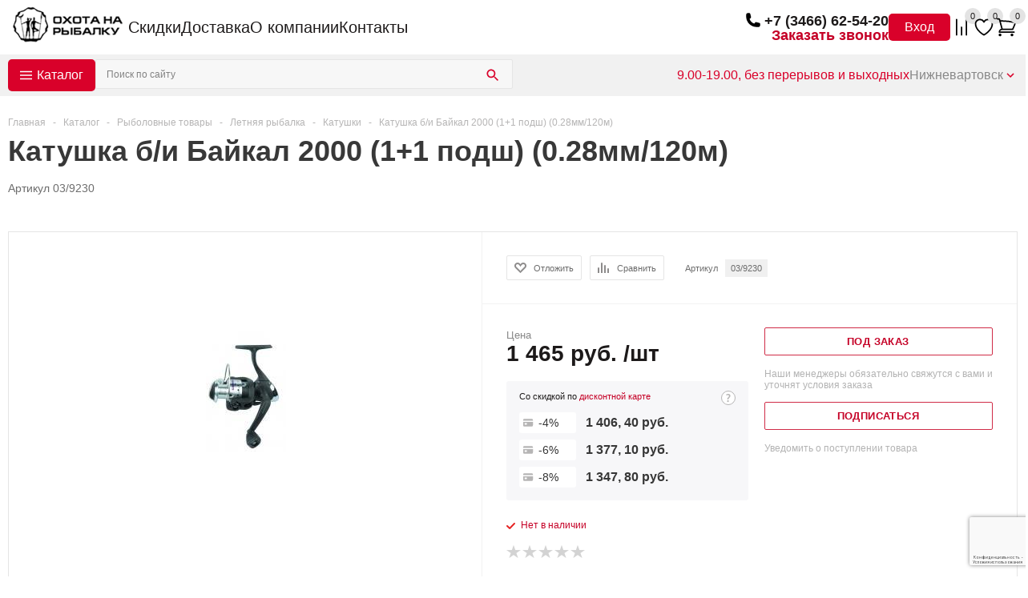

--- FILE ---
content_type: text/html; charset=windows-1251
request_url: https://nizhnevartovsk.o-n-r.ru/catalog/rybolovnye_tovary/letnyaya_rybalka/katushki/katushka_b_i_baykal_2000_1_1_podsh_0_28mm_120m/
body_size: 52960
content:
<!DOCTYPE html>
<html lang="ru">

<head>
    <meta charset="windows-1251">
    <meta name="viewport" content="width=device-width, initial-scale=1.0">
    <title>Купить рыболовные катушки по цене от 35р. | интернет-магазин «Охота на рыбалку»  Нижневартовск</title>
    <meta http-equiv="Content-Type" content="text/html; charset=windows-1251" />
<meta name="description" content="Каталог рыболовных катушек от интернет-магазина «Охота на рыбалку»  Нижневартовск &#10004; Для рыбалки и активного отдыха &#10004; Большой выбор &#10004; Гарантия качества &#9742;&#65039; Узнайте наличие по телефону +7 (3466) 62-54-20 или на сайте!" />
<link href="/bitrix/js/ui/design-tokens/dist/ui.design-tokens.min.css?168983702322029" type="text/css"  rel="stylesheet" />
<link href="/bitrix/js/ui/fonts/opensans/ui.font.opensans.min.css?16674562892320" type="text/css"  rel="stylesheet" />
<link href="/bitrix/js/main/popup/dist/main.popup.bundle.min.css?168983707926598" type="text/css"  rel="stylesheet" />
<link href="/bitrix/js/altasib.errorsend/css/window.css?15647531274771" type="text/css"  rel="stylesheet" />
<link href="/bitrix/cache/css/s1/aspro_mshop/page_da8b155b029c4aa943908bdc3dbf4199/page_da8b155b029c4aa943908bdc3dbf4199_v1.css?17670762642140" type="text/css"  rel="stylesheet" />
<link href="/bitrix/cache/css/s1/aspro_mshop/template_ea38c82d3c564db30d93b56ac3580593/template_ea38c82d3c564db30d93b56ac3580593_v1.css?1767076247556063" type="text/css"  data-template-style="true" rel="stylesheet" />
<link href="/bitrix/panel/main/popup.min.css?168983700520774" type="text/css"  data-template-style="true"  rel="stylesheet" />
<script type="text/javascript">if(!window.BX)window.BX={};if(!window.BX.message)window.BX.message=function(mess){if(typeof mess==='object'){for(let i in mess) {BX.message[i]=mess[i];} return true;}};</script>
<script type="text/javascript">(window.BX||top.BX).message({'JS_CORE_LOADING':'Загрузка...','JS_CORE_NO_DATA':'- Нет данных -','JS_CORE_WINDOW_CLOSE':'Закрыть','JS_CORE_WINDOW_EXPAND':'Развернуть','JS_CORE_WINDOW_NARROW':'Свернуть в окно','JS_CORE_WINDOW_SAVE':'Сохранить','JS_CORE_WINDOW_CANCEL':'Отменить','JS_CORE_WINDOW_CONTINUE':'Продолжить','JS_CORE_H':'ч','JS_CORE_M':'м','JS_CORE_S':'с','JSADM_AI_HIDE_EXTRA':'Скрыть лишние','JSADM_AI_ALL_NOTIF':'Показать все','JSADM_AUTH_REQ':'Требуется авторизация!','JS_CORE_WINDOW_AUTH':'Войти','JS_CORE_IMAGE_FULL':'Полный размер'});</script>

<script type="text/javascript" src="/bitrix/js/main/core/core.min.js?1689837084219752"></script>

<script>BX.setJSList(['/bitrix/js/main/core/core_ajax.js','/bitrix/js/main/core/core_promise.js','/bitrix/js/main/polyfill/promise/js/promise.js','/bitrix/js/main/loadext/loadext.js','/bitrix/js/main/loadext/extension.js','/bitrix/js/main/polyfill/promise/js/promise.js','/bitrix/js/main/polyfill/find/js/find.js','/bitrix/js/main/polyfill/includes/js/includes.js','/bitrix/js/main/polyfill/matches/js/matches.js','/bitrix/js/ui/polyfill/closest/js/closest.js','/bitrix/js/main/polyfill/fill/main.polyfill.fill.js','/bitrix/js/main/polyfill/find/js/find.js','/bitrix/js/main/polyfill/matches/js/matches.js','/bitrix/js/main/polyfill/core/dist/polyfill.bundle.js','/bitrix/js/main/core/core.js','/bitrix/js/main/polyfill/intersectionobserver/js/intersectionobserver.js','/bitrix/js/main/lazyload/dist/lazyload.bundle.js','/bitrix/js/main/polyfill/core/dist/polyfill.bundle.js','/bitrix/js/main/parambag/dist/parambag.bundle.js']);
</script>
<script type="text/javascript">(window.BX||top.BX).message({'MAIN_USER_CONSENT_REQUEST_TITLE':'Согласие пользователя','MAIN_USER_CONSENT_REQUEST_BTN_ACCEPT':'Принимаю','MAIN_USER_CONSENT_REQUEST_BTN_REJECT':'Не принимаю','MAIN_USER_CONSENT_REQUEST_LOADING':'Загрузка..','MAIN_USER_CONSENT_REQUEST_ERR_TEXT_LOAD':'Не удалось загрузить текст соглашения.'});</script>
<script type="text/javascript">(window.BX||top.BX).message({'JS_CORE_LOADING':'Загрузка...','JS_CORE_NO_DATA':'- Нет данных -','JS_CORE_WINDOW_CLOSE':'Закрыть','JS_CORE_WINDOW_EXPAND':'Развернуть','JS_CORE_WINDOW_NARROW':'Свернуть в окно','JS_CORE_WINDOW_SAVE':'Сохранить','JS_CORE_WINDOW_CANCEL':'Отменить','JS_CORE_WINDOW_CONTINUE':'Продолжить','JS_CORE_H':'ч','JS_CORE_M':'м','JS_CORE_S':'с','JSADM_AI_HIDE_EXTRA':'Скрыть лишние','JSADM_AI_ALL_NOTIF':'Показать все','JSADM_AUTH_REQ':'Требуется авторизация!','JS_CORE_WINDOW_AUTH':'Войти','JS_CORE_IMAGE_FULL':'Полный размер'});</script>
<script type="text/javascript">(window.BX||top.BX).message({'LANGUAGE_ID':'ru','FORMAT_DATE':'DD.MM.YYYY','FORMAT_DATETIME':'DD.MM.YYYY HH:MI:SS','COOKIE_PREFIX':'ONR_BITRIX_SM','SERVER_TZ_OFFSET':'10800','UTF_MODE':'N','SITE_ID':'s1','SITE_DIR':'/','USER_ID':'','SERVER_TIME':'1768996126','USER_TZ_OFFSET':'7200','USER_TZ_AUTO':'Y','bitrix_sessid':'bc1599f04d1383551e5de2201350758d'});</script>


<script type="text/javascript"  src="/bitrix/cache/js/s1/aspro_mshop/kernel_main/kernel_main_v1.js?1767081795154482"></script>
<script type="text/javascript" src="/bitrix/js/twim.recaptchafree/script.js?15647531254421"></script>
<script type="text/javascript" src="https://www.google.com/recaptcha/api.js?onload=onloadRecaptchafree&render=explicit&hl=ru"></script>
<script type="text/javascript" src="//ajax.googleapis.com/ajax/libs/jquery/3.0.0/jquery.min.js"></script>
<script type="text/javascript" src="https://code.jquery.com/jquery-3.7.1.min.js"></script>
<script type="text/javascript" src="https://cdnjs.cloudflare.com/ajax/libs/jquery/1.8.3/jquery.min.js"></script>
<script type="text/javascript" src="/bitrix/js/main/ajax.min.js?156475312622194"></script>
<script type="text/javascript" src="/bitrix/js/currency/currency-core/dist/currency-core.bundle.min.js?16898369383755"></script>
<script type="text/javascript" src="/bitrix/js/currency/core_currency.min.js?1615444504833"></script>
<script type="text/javascript" src="/bitrix/js/main/popup/dist/main.popup.bundle.min.js?168983707365670"></script>
<script type="text/javascript" src="/bitrix/js/main/cphttprequest.js?15647531266104"></script>
<script type="text/javascript">BX.setJSList(['/bitrix/js/main/pageobject/pageobject.js','/bitrix/js/main/core/core_window.js','/bitrix/js/main/core/core_fx.js','/bitrix/js/main/session.js','/bitrix/js/main/date/main.date.js','/bitrix/js/main/core/core_date.js','/bitrix/js/main/utils.js','/local/templates/aspro_mshop/components/bitrix/catalog.element/main/script.js','/bitrix/tools/step2use.redirects/js/comp_js.js','/local/templates/onr/assets/libs/ui-6.0.13/dist/fancybox/fancybox.umd.js','/local/templates/onr/assets/jquery/jquery.validate.min.js','/local/templates/onr/assets/jquery/jquery.validate.methods.js','/local/templates/onr/assets/jquery/jquery.validate.messages.js','/local/templates/onr/assets/jquery/jquery.inputmask.bundle.min.js','/local/templates/onr/assets/script.js','/local/templates/aspro_mshop/js/jquery.history.js','/local/templates/aspro_mshop/js/jquery.easing.1.3.js','/local/templates/aspro_mshop/js/equalize.min.js','/local/templates/aspro_mshop/js/jquery.cookie.js','/local/templates/aspro_mshop/js/jquery.plugin.min.js','/local/templates/aspro_mshop/js/jquery.countdown.min.js','/local/templates/aspro_mshop/js/jquery.countdown-ru.js','/local/templates/aspro_mshop/js/equalize_ext.js','/local/templates/aspro_mshop/js/jquery.inputmask.bundle.min.js','/local/templates/aspro_mshop/js/jquery.ikSelect.js','/local/templates/aspro_mshop/js/jquery.validate.min.js','/local/templates/aspro_mshop/js/jquery.fancybox.js','/local/templates/aspro_mshop/js/jquery.alphanumeric.js','/local/templates/aspro_mshop/js/jqModal.js','/local/templates/aspro_mshop/js/sly.js','/local/templates/aspro_mshop/js/jquery.actual.min.js','/local/templates/aspro_mshop/js/jquery.flexslider.js','/local/templates/aspro_mshop/js/main.js','/local/templates/aspro_mshop/components/bitrix/main.userconsent.request/.default/user_consent.js','/local/templates/onr/includes/phone/script.js','/local/templates/onr/includes/city-changer/script.js','/local/templates/aspro_mshop/components/bitrix/catalog.section.list/top_menu-1/script.js','/local/templates/aspro_mshop/components/bitrix/menu/mobile_multilevel-2/script.js','/local/templates/aspro_mshop/js/custom.js']);</script>
<script type="text/javascript">BX.setCSSList(['/local/templates/aspro_mshop/components/bitrix/iblock.vote/element_rating/style.css','/local/templates/aspro_mshop/components/bitrix/catalog.store.amount/main/style.css','/local/templates/onr/assets/libs/ui-6.0.13/dist/fancybox/fancybox.css','/local/templates/onr/assets/style.css','/local/templates/aspro_mshop/css/jquery.fancybox.css','/local/templates/aspro_mshop/css/styles.css','/local/templates/aspro_mshop/ajax/ajax.css','/local/templates/aspro_mshop/components/bitrix/main.userconsent.request/.default/user_consent.css','/local/templates/aspro_mshop/components/bitrix/menu/menu/style.css','/local/templates/onr/includes/phone/style.css','/local/templates/onr/includes/basket-info/style.css','/local/templates/onr/includes/search/style.css','/local/templates/onr/includes/shedule/style.css','/local/templates/onr/includes/city-changer/style.css','/local/templates/aspro_mshop/components/bitrix/catalog.section.list/top_menu-1/style.css','/local/templates/aspro_mshop/components/bitrix/menu/menu-2/style.css','/local/templates/aspro_mshop/components/bitrix/menu/socials/style.css','/local/templates/aspro_mshop/components/bitrix/subscribe.form/subscribe-2/style.css','/local/templates/aspro_mshop/components/bitrix/menu/mobile_multilevel-2/style.css','/local/templates/aspro_mshop/styles.css','/local/templates/aspro_mshop/template_styles.css','/local/templates/aspro_mshop/themes/red/theme.css','/local/templates/aspro_mshop/css/media.min.css','/local/templates/aspro_mshop/css/custom.css']);</script>
<script type="text/javascript">
					(function () {
						"use strict";

						var counter = function ()
						{
							var cookie = (function (name) {
								var parts = ("; " + document.cookie).split("; " + name + "=");
								if (parts.length == 2) {
									try {return JSON.parse(decodeURIComponent(parts.pop().split(";").shift()));}
									catch (e) {}
								}
							})("BITRIX_CONVERSION_CONTEXT_s1");

							if (cookie && cookie.EXPIRE >= BX.message("SERVER_TIME"))
								return;

							var request = new XMLHttpRequest();
							request.open("POST", "/bitrix/tools/conversion/ajax_counter.php", true);
							request.setRequestHeader("Content-type", "application/x-www-form-urlencoded");
							request.send(
								"SITE_ID="+encodeURIComponent("s1")+
								"&sessid="+encodeURIComponent(BX.bitrix_sessid())+
								"&HTTP_REFERER="+encodeURIComponent(document.referrer)
							);
						};

						if (window.frameRequestStart === true)
							BX.addCustomEvent("onFrameDataReceived", counter);
						else
							BX.ready(counter);
					})();
				</script>
<link rel="shortcut icon" href="/favicon.ico" type="image/x-icon" />
<link rel="apple-touch-icon" sizes="57x57" href="/upload/aspro.mshop/b19/b19665a6f7fbfe2064262c1486dbe349.jpg" />
<link rel="apple-touch-icon" sizes="72x72" href="/upload/aspro.mshop/c22/c223f7530e70333b7ecd7bf3616ed577.jpg" />
<script type="text/javascript">var ajaxMessages = {wait:"Загрузка..."}</script>
<meta property="og:title" content="Катушка б/и Байкал 2000  (1+1 подш) (0.28мм/120м)" />
<meta property="og:type" content="article" >
<meta property="og:url" content="https://nizhnevartovsk.o-n-r.ru/catalog/rybolovnye_tovary/letnyaya_rybalka/katushki/katushka_b_i_baykal_2000_1_1_podsh_0_28mm_120m/" />
<meta property="og:image" content="https://nizhnevartovsk.o-n-r.ru/upload/iblock/232/6l2r5guhohssnfur4j179u77izad4xf6/katushka-b-i-baykal-2000-1-1-podsh-0-28mm-120m.jpeg" />
<meta property="og:image:width" content="1024" />
<meta property="og:image:height" content="768" />
<meta property="og:image:secure_url" content="https://nizhnevartovsk.o-n-r.ru/upload/iblock/232/6l2r5guhohssnfur4j179u77izad4xf6/katushka-b-i-baykal-2000-1-1-podsh-0-28mm-120m.jpeg" />
<link rel="image_src" href="https://nizhnevartovsk.o-n-r.ru/upload/iblock/232/6l2r5guhohssnfur4j179u77izad4xf6/katushka-b-i-baykal-2000-1-1-podsh-0-28mm-120m.jpeg" />
<link rel="canonical" href="https://nizhnevartovsk.o-n-r.ru/catalog/rybolovnye_tovary/letnyaya_rybalka/katushki/bezynertsionnye_katushki/katushka_b_i_baykal_2000_1_1_podsh_0_28mm_120m/"/>
<script type="text/javascript">
var ALXerrorLogoImgSrc='/bitrix/images/altasib.errorsend/altasib.errorsend.png';
var ALXerrorSendMessages={
	'head':'Найденная Вами ошибка в тексте',
	'footer':'<b>Послать сообщение об ошибке автору?</b><br/><span style="font-size:10px;color:#7d7d7d">(ваш браузер останется на той же странице)</span>',
	'comment':'Комментарий для автора (необязательно)',
	'TitleForm':'Сообщение об ошибке',
	'ButtonSend':'Отправить',
	'LongText':'Вы выбрали слишком большой объем текста.',
	'LongText2':'Попробуйте ещё раз.',
	'text_ok':'Ваше сообщение отправлено.',
	'text_ok2':'Спасибо за внимание!'
}
</script>
<script type='text/javascript' async src='/bitrix/js/altasib.errorsend/error.js'></script>



<script type="text/javascript"  src="/bitrix/cache/js/s1/aspro_mshop/template_c0088c90a54620675239ff02e3c0f2ca/template_c0088c90a54620675239ff02e3c0f2ca_v1.js?1767076563907325"></script>
<script type="text/javascript"  src="/bitrix/cache/js/s1/aspro_mshop/page_e51191f044e076757e7e5b3d291a6cd9/page_e51191f044e076757e7e5b3d291a6cd9_v1.js?176707655587532"></script>
<script>new Image().src='https://o-n-r.ru/bitrix/spread.php?s=T05SX0JJVFJJWF9TTV9HVUVTVF9JRAEzMDMxMTM4NgExODAwMTAwMTI2AS8BAQECT05SX0JJVFJJWF9TTV9MQVNUX1ZJU0lUATIxLjAxLjIwMjYgMTQ6NDg6NDYBMTgwMDEwMDEyNgEvAQEBAg%3D%3D&k=6f28660073be1365aa2c5cdd158940f6';
</script>



    <meta name="yandex-verification" content="34b4bf586ef0bfc1" />
    <meta name="google-site-verification" content="Pbjup-XFdhCfPcOS0QWhtgzmHBS9--3QN7hvROxKwOo" />
    <title>Купить рыболовные катушки по цене от 35р. | интернет-магазин «Охота на рыбалку»  Нижневартовск</title>
    <meta name="viewport" content="width=device-width, initial-scale=1.0" />
    <meta name="HandheldFriendly" content="true" />
    <meta name="yes" content="yes" />
    <meta name="apple-mobile-web-app-status-bar-style" content="black" />
    <meta name="SKYPE_TOOLBAR" content="SKYPE_TOOLBAR_PARSER_COMPATIBLE" />

        		<script type="text/javascript">
		var arMShopOptions = {STARTTIME : 1768996126000};

		jQuery.extend(jQuery.validator.messages,{
			required: '',
			email: '',
			minlength: '',
			equalTo: '',
			captcha: '',
		});
		BX.message({'MIN_ORDER_PRICE_TEXT':'<b>Минимальная сумма заказа #PRICE#<\/b><br/>\nПожалуйста, добавьте еще товаров в корзину '});
		</script>
		<!--'start_frame_cache_options-block'-->		<script>
			var arBasketAspro = {'BASKET':[],'DELAY':[],'SUBSCRIBE':[],'COMPARE':[]};
			$(document).ready(function() {
				setBasketAspro();
			});
		</script>
		<!--'end_frame_cache_options-block'-->
		<script type="text/javascript">

		var arMShopOptions = ({
			"SITE_ID" : "s1",
			"SITE_DIR" : "/",
			"FORM" : ({
				"ASK_FORM_ID" : "ASK",
				"SERVICES_FORM_ID" : "SERVICES",
				"FEEDBACK_FORM_ID" : "FEEDBACK",
				"CALLBACK_FORM_ID" : "CALLBACK",
				"RESUME_FORM_ID" : "RESUME",
				"TOORDER_FORM_ID" : "TOORDER"
			}),
			"PAGES" : ({
				"FRONT_PAGE" : "",
				"BASKET_PAGE" : "",
				"ORDER_PAGE" : "",
				"CATALOG_PAGE" : "1"
			}),
			"PRICES" : ({
				"MIN_PRICE" : "1",
			}),
			"THEME" : ({
				"THEME_SWITCHER" : "n",
				"COLOR_THEME" : "red",
				"CUSTOM_COLOR_THEME" : "68d329",
				"LOGO_IMAGE" : "/upload/aspro.mshop/966/966c2391ec5cf154eccb0a36df7a70d6.png",
				"FAVICON_IMAGE" : "/favicon.ico?1698646903",
				"APPLE_TOUCH_ICON_57_IMAGE" : "/upload/aspro.mshop/b19/b19665a6f7fbfe2064262c1486dbe349.jpg",
				"APPLE_TOUCH_ICON_72_IMAGE" : "/upload/aspro.mshop/c22/c223f7530e70333b7ecd7bf3616ed577.jpg",
				"BANNER_WIDTH" : "auto",
				"BANNER_ANIMATIONTYPE" : "FADE",
				"BANNER_SLIDESSHOWSPEED" : "5000",
				"BANNER_ANIMATIONSPEED" : "600",
				"HEAD" : ({
					"VALUE" : "type_1",
					"MENU" : "type_1",
					"MENU_COLOR" : "none",
					"HEAD_COLOR" : "white",
				}),
				"BASKET" : "normal",
				"STORES" : "light",
				"STORES_SOURCE" : "iblock",
				"TYPE_SKU" : "type_1",
				"TYPE_VIEW_FILTER" : "vertical",
				"SHOW_BASKET_ONADDTOCART" : "Y",
				"SHOW_BASKET_PRINT" : "Y",
				"PHONE_MASK" : "+7 (999) 999-99-99",
				"VALIDATE_PHONE_MASK" : "^[+][7] [(][0-9]{3}[)] [0-9]{3}[-][0-9]{2}[-][0-9]{2}$",
				"SCROLLTOTOP_TYPE" : "RECT_COLOR",
				"SCROLLTOTOP_POSITION" : "TOUCH",
			}),
			"COUNTERS":({
				"YANDEX_COUNTER" : "1",
				"GOOGLE_COUNTER" : "1",
				"YANDEX_ECOMERCE" : "Y",
				"GOOGLE_ECOMERCE" : "Y",
				"TYPE":{
					"ONE_CLICK":"Покупка в 1 клик",
					"QUICK_ORDER":"Быстрый заказ",
				},
				"GOOGLE_EVENTS":{
					"ADD2BASKET": "addToCart",
					"REMOVE_BASKET": "removeFromCart",
					"CHECKOUT_ORDER": "checkout",
				},
                "YANDEX_EVENTS":{
                    "ADD2BASKET": "addToCart",
                    "REMOVE_BASKET": "removeFromCart",
                    "CHECKOUT_ORDER": "checkout",
                }
				/*
				"GOALS" : {
					"TO_BASKET": "TO_BASKET",
					"ORDER_START": "ORDER_START",
					"ORDER_SUCCESS": "ORDER_SUCCESS",
					"QUICK_ORDER_SUCCESS": "QUICK_ORDER_SUCCESS",
					"ONE_CLICK_BUY_SUCCESS": "ONE_CLICK_BUY_SUCCESS",
				}
				*/
			}),
			"JS_ITEM_CLICK":({
				"precision" : 6,
				"precisionFactor" : Math.pow(10,6)
			}),
			"STARTTIME" : 1768996126000		});

		$(document).ready(function(){
			$.extend( $.validator.messages, {
				required: BX.message('JS_REQUIRED'),
				email: BX.message('JS_FORMAT'),
				equalTo: BX.message('JS_PASSWORD_COPY'),
				minlength: BX.message('JS_PASSWORD_LENGTH'),
				remote: BX.message('JS_ERROR')
			});

			$.validator.addMethod(
				'regexp', function( value, element, regexp ){
					var re = new RegExp( regexp );
					return this.optional( element ) || re.test( value );
				},
				BX.message('JS_FORMAT')
			);

			$.validator.addMethod(
				'filesize', function( value, element, param ){
					return this.optional( element ) || ( element.files[0].size <= param )
				},
				BX.message('JS_FILE_SIZE')
			);

			$.validator.addMethod(
				'date', function( value, element, param ) {
					var status = false;
					if(!value || value.length <= 0){
						status = false;
					}
					else{
						// html5 date allways yyyy-mm-dd
						var re = new RegExp('^([0-9]{4})(.)([0-9]{2})(.)([0-9]{2})$');
						var matches = re.exec(value);
						if(matches){
							var composedDate = new Date(matches[1], (matches[3] - 1), matches[5]);
							status = ((composedDate.getMonth() == (matches[3] - 1)) && (composedDate.getDate() == matches[5]) && (composedDate.getFullYear() == matches[1]));
						}
						else{
							// firefox
							var re = new RegExp('^([0-9]{2})(.)([0-9]{2})(.)([0-9]{4})$');
							var matches = re.exec(value);
							if(matches){
								var composedDate = new Date(matches[5], (matches[3] - 1), matches[1]);
								status = ((composedDate.getMonth() == (matches[3] - 1)) && (composedDate.getDate() == matches[1]) && (composedDate.getFullYear() == matches[5]));
							}
						}
					}
					return status;
				}, BX.message('JS_DATE')
			);

			$.validator.addMethod(
				'extension', function(value, element, param){
					param = typeof param === 'string' ? param.replace(/,/g, '|') : 'png|jpe?g|gif';
					return this.optional(element) || value.match(new RegExp('.(' + param + ')$', 'i'));
				}, BX.message('JS_FILE_EXT')
			);

			$.validator.addMethod(
				'captcha', function( value, element, params ){
					return $.validator.methods.remote.call(this, value, element,{
						url: arMShopOptions['SITE_DIR'] + 'ajax/check-captcha.php',
						type: 'post',
						data:{
							captcha_word: value,
							captcha_sid: function(){
								return $(element).closest('form').find('input[name="captcha_sid"]').val();
							}
						}
					});
				},
				BX.message('JS_ERROR')
			);

			$.validator.addClassRules({
				'phone':{
					regexp: arMShopOptions['THEME']['VALIDATE_PHONE_MASK']
				},
				'confirm_password':{
					equalTo: 'input[name="REGISTER\[PASSWORD\]"]',
					minlength: 6
				},
				'password':{
					minlength: 6
				},
				'inputfile':{
					extension: arMShopOptions['THEME']['VALIDATE_FILE_EXT'],
					filesize: 5000000
				},
				'captcha':{
					captcha: ''
				}
			});

			if(arMShopOptions['THEME']['PHONE_MASK']){
				$('input.phone').inputmask('mask', {'mask': arMShopOptions['THEME']['PHONE_MASK']});
			}

			jqmEd('feedback', arMShopOptions['FORM']['FEEDBACK_FORM_ID']);
			jqmEd('ask', arMShopOptions['FORM']['ASK_FORM_ID'], '.ask_btn');
			jqmEd('services', arMShopOptions['FORM']['SERVICES_FORM_ID'], '.services_btn','','.services_btn');
			if($('.resume_send').length){
				$('.resume_send').live('click', function(e){
					$("body").append("<span class='resume_send_wr' style='display:none;'></span>");
					jqmEd('resume', arMShopOptions['FORM']['RESUME_FORM_ID'], '.resume_send_wr','', this);
					$("body .resume_send_wr").click();
					$("body .resume_send_wr").remove();
				})
			}
			jqmEd('callback', arMShopOptions['FORM']['CALLBACK_FORM_ID'], '.callback_btn');
		});
		</script>

															<script type="text/javascript">
				function jsPriceFormat(_number){
					BX.Currency.setCurrencyFormat('RUB', {'CURRENCY':'RUB','LID':'ru','FORMAT_STRING':'# руб.','FULL_NAME':'Рубль','DEC_POINT':'.','THOUSANDS_SEP':' ','DECIMALS':'2','THOUSANDS_VARIANT':'S','HIDE_ZERO':'Y','CREATED_BY':'','DATE_CREATE':'2015-12-30 10:39:16','MODIFIED_BY':'1','TIMESTAMP_X':'2015-12-30 12:02:46','TEMPLATE':{'SINGLE':'# руб.','PARTS':['#',' руб.'],'VALUE_INDEX':'0'}});
					return BX.Currency.currencyFormat(_number, 'RUB', true);
				}
				</script>
					
				    <link rel="icon" type="image/svg+xml" href="favicon.svg?v1">
		   
</head>

<body class="">

    <div class="popup-new" id="callback" style="display: none;">
        <div id="comp_2de58cb2b5c6f01916516655fa9a0d0d"><div id="form_container" style="max-width: 520px;;" class="form CALLBACK">
	<!--noindex-->
	<div class="form_head">
					<h2>Заказать звонок</h2>
					</div>
			
<form name="CALLBACK" action="/catalog/rybolovnye_tovary/letnyaya_rybalka/katushki/katushka_b_i_baykal_2000_1_1_podsh_0_28mm_120m/" method="POST" enctype="multipart/form-data"><input type="hidden" name="bxajaxid" id="bxajaxid_2de58cb2b5c6f01916516655fa9a0d0d_8BACKi" value="2de58cb2b5c6f01916516655fa9a0d0d" /><input type="hidden" name="AJAX_CALL" value="Y" /><script type="text/javascript">
function _processform_8BACKi(){
	if (BX('bxajaxid_2de58cb2b5c6f01916516655fa9a0d0d_8BACKi'))
	{
		var obForm = BX('bxajaxid_2de58cb2b5c6f01916516655fa9a0d0d_8BACKi').form;
		BX.bind(obForm, 'submit', function() {BX.ajax.submitComponentForm(this, 'comp_2de58cb2b5c6f01916516655fa9a0d0d', true)});
	}
	BX.removeCustomEvent('onAjaxSuccess', _processform_8BACKi);
}
if (BX('bxajaxid_2de58cb2b5c6f01916516655fa9a0d0d_8BACKi'))
	_processform_8BACKi();
else
	BX.addCustomEvent('onAjaxSuccess', _processform_8BACKi);
</script><input type="hidden" name="sessid" id="sessid" value="bc1599f04d1383551e5de2201350758d" /><input type="hidden" name="WEB_FORM_ID" value="6" />		<input type="hidden" name="sessid" id="sessid_1" value="bc1599f04d1383551e5de2201350758d" />				<div class="form_body">
																							<div class="form-control">
				<label><span>Ваше имя&nbsp;<span class="star">*</span></span></label>
								<input type="text"  class="inputtext"  data-sid="CLIENT_NAME" required name="form_text_27" value="">			</div>
																				<div class="form-control">
				<label><span>Телефон&nbsp;<span class="star">*</span></span></label>
								<input type="text" class="phone" data-sid="PHONE" required name="form_text_28" value="">			</div>
																		<div class="clearboth"></div>
			<!-- <div class="captcha-init"></div> -->
						<div class="clearboth"></div>

			<label class="user-consent">
				<input type="checkbox" name="policy" required>
				<a href="/policy/">Я даю свое согласие на обработку моих персональных данных, в соответствии с Федеральным законом от 27.07.2006 года №152-ФЗ «О персональных данных», и подтверждаю, что я ознакомлен с Публичной офертой.</a>
			</label>
			<!-- <div class="js-user-consent">
				<label data-bx-user-consent="{&quot;id&quot;:1,&quot;sec&quot;:&quot;p2o9a1&quot;,&quot;autoSave&quot;:true,&quot;actionUrl&quot;:&quot;\/bitrix\/components\/bitrix\/main.userconsent.request\/ajax.php&quot;,&quot;replace&quot;:{&quot;button_caption&quot;:&quot;\u041e\u0442\u043f\u0440\u0430\u0432\u0438\u0442\u044c&quot;,&quot;fields&quot;:[&quot;\u0422\u0435\u043b\u0435\u0444\u043e\u043d&quot;,&quot;\u0418\u043c\u044f&quot;,&quot;IP-\u0430\u0434\u0440\u0435\u0441&quot;]},&quot;url&quot;:null,&quot;text&quot;:&quot;\u0421\u041e\u0413\u041b\u0410\u0421\u0418\u0415 \u041d\u0410 \u041e\u0411\u0420\u0410\u0411\u041e\u0422\u041a\u0423 \u041f\u0415\u0420\u0421\u041e\u041d\u0410\u041b\u042c\u041d\u042b\u0425 \u0414\u0410\u041d\u041d\u042b\u0425\u003Cbr\u003E\r\n\u003Cbr\u003E\r\n\u042f, \u0441\u0432\u043e\u0435\u0439 \u0432\u043e\u043b\u0435\u0439 \u0438 \u0432 \u0441\u0432\u043e\u0451\u043c \u0438\u043d\u0442\u0435\u0440\u0435\u0441\u0435 \u0434\u0430\u044e \u0441\u043e\u0433\u043b\u0430\u0441\u0438\u0435 \u043d\u0430 \u043e\u0431\u0440\u0430\u0431\u043e\u0442\u043a\u0443, \u0432 \u0442\u043e\u043c \u0447\u0438\u0441\u043b\u0435 \u043d\u0430 \u0441\u0431\u043e\u0440, \u0441\u0438\u0441\u0442\u0435\u043c\u0430\u0442\u0438\u0437\u0430\u0446\u0438\u044e, \u043d\u0430\u043a\u043e\u043f\u043b\u0435\u043d\u0438\u0435, \u0445\u0440\u0430\u043d\u0435\u043d\u0438\u0435 (\u0443\u0442\u043e\u0447\u043d\u0435\u043d\u0438\u0435, \u043e\u0431\u043d\u043e\u0432\u043b\u0435\u043d\u0438\u0435, \u0438\u0437\u043c\u0435\u043d\u0435\u043d\u0438\u0435), \u0438\u0441\u043f\u043e\u043b\u044c\u0437\u043e\u0432\u0430\u043d\u0438\u0435, \u043f\u0435\u0440\u0435\u0434\u0430\u0447\u0443 \u0442\u0440\u0435\u0442\u044c\u0438\u043c \u043b\u0438\u0446\u0430\u043c, \u043e\u0431\u0435\u0437\u043b\u0438\u0447\u0438\u0432\u0430\u043d\u0438\u0435, \u0431\u043b\u043e\u043a\u0438\u0440\u043e\u0432\u0430\u043d\u0438\u0435 \u0438 \u0443\u043d\u0438\u0447\u0442\u043e\u0436\u0435\u043d\u0438\u0435 \u043c\u043e\u0438\u0445 \u043f\u0435\u0440\u0441\u043e\u043d\u0430\u043b\u044c\u043d\u044b\u0445 \u0434\u0430\u043d\u043d\u044b\u0445 \u2013 \u0444\u0430\u043c\u0438\u043b\u0438\u0438, \u0438\u043c\u0435\u043d\u0438, \u043e\u0442\u0447\u0435\u0441\u0442\u0432\u0430, \u0434\u0430\u0442\u044b \u0440\u043e\u0436\u0434\u0435\u043d\u0438\u044f, \u043f\u043e\u043b\u0430, \u0430\u0434\u0440\u0435\u0441\u0430 \u0440\u0435\u0433\u0438\u0441\u0442\u0440\u0430\u0446\u0438\u0438 \u0438\u043b\u0438 \u043f\u0440\u0435\u0431\u044b\u0432\u0430\u043d\u0438\u044f, \u043d\u043e\u043c\u0435\u0440\u0430 \u043a\u043e\u043d\u0442\u0430\u043a\u0442\u043d\u043e\u0433\u043e \u0442\u0435\u043b\u0435\u0444\u043e\u043d\u0430, \u0430\u0434\u0440\u0435\u0441\u0430 \u044d\u043b\u0435\u043a\u0442\u0440\u043e\u043d\u043d\u043e\u0439 \u043f\u043e\u0447\u0442\u044b, \u041e\u0431\u0449\u0435\u0441\u0442\u0432\u0443 \u0441 \u043e\u0433\u0440\u0430\u043d\u0438\u0447\u0435\u043d\u043d\u043e\u0439 \u043e\u0442\u0432\u0435\u0442\u0441\u0442\u0432\u0435\u043d\u043d\u043e\u0441\u0442\u044c\u044e \u00ab\u041e\u0445\u043e\u0442\u0430 \u043d\u0430 \u0440\u044b\u0431\u0430\u043b\u043a\u0443\u00bb, \u0440\u0430\u0441\u043f\u043e\u043b\u043e\u0436\u0435\u043d\u043d\u043e\u043c\u0443 \u043f\u043e \u0430\u0434\u0440\u0435\u0441\u0443: 628426, \u0425\u041c\u0410\u041e-\u042e\u0433\u0440\u0430, \u0433. \u0421\u0443\u0440\u0433\u0443\u0442, \u043f\u0440-\u043a\u0442 \u041c\u0438\u0440\u0430, \u0434. 55 (\u0434\u0430\u043b\u0435\u0435 \u2013 \u00ab\u041f\u0440\u043e\u0434\u0430\u0432\u0435\u0446\u00bb), \u0441 \u0446\u0435\u043b\u044c\u044e \u043f\u0440\u0435\u0434\u043e\u0441\u0442\u0430\u0432\u043b\u0435\u043d\u0438\u044f \u043c\u043d\u0435 \u0442\u043e\u0432\u0430\u0440\u043e\u0432 \u0438 \u0443\u0441\u043b\u0443\u0433 (\u043f\u0440\u043e\u0434\u0443\u043a\u0442\u043e\u0432), \u043e\u0441\u0443\u0449\u0435\u0441\u0442\u0432\u043b\u0435\u043d\u0438\u044f \u0434\u043e\u0441\u0442\u0430\u0432\u043a\u0438, \u043f\u0440\u0435\u0434\u043e\u0441\u0442\u0430\u0432\u043b\u0435\u043d\u0438\u044f \u0441\u0435\u0440\u0432\u0438\u0441\u043d\u044b\u0445 \u0443\u0441\u043b\u0443\u0433, \u0440\u0430\u0441\u043f\u0440\u043e\u0441\u0442\u0440\u0430\u043d\u0435\u043d\u0438\u044f \u0438\u043d\u0444\u043e\u0440\u043c\u0430\u0446\u0438\u043e\u043d\u043d\u044b\u0445 \u0438 \u0440\u0435\u043a\u043b\u0430\u043c\u043d\u044b\u0445 \u0441\u043e\u043e\u0431\u0449\u0435\u043d\u0438\u0439 (\u043f\u043e SMS, \u044d\u043b\u0435\u043a\u0442\u0440\u043e\u043d\u043d\u043e\u0439 \u043f\u043e\u0447\u0442\u0435, \u0442\u0435\u043b\u0435\u0444\u043e\u043d\u0443, \u0438\u043d\u044b\u043c \u0441\u0440\u0435\u0434\u0441\u0442\u0432\u0430\u043c \u0441\u0432\u044f\u0437\u0438), \u043f\u043e\u043b\u0443\u0447\u0435\u043d\u0438\u044f \u043e\u0431\u0440\u0430\u0442\u043d\u043e\u0439 \u0441\u0432\u044f\u0437\u0438.\u003Cbr\u003E\r\n\u003Cbr\u003E\r\n\u041d\u0430\u0441\u0442\u043e\u044f\u0449\u0438\u043c, \u044f \u0442\u0430\u043a\u0436\u0435 \u0434\u0430\u044e \u0441\u0432\u043e\u0451 \u0441\u043e\u0433\u043b\u0430\u0441\u0438\u0435 \u043d\u0430 \u0442\u0440\u0430\u043d\u0441\u0433\u0440\u0430\u043d\u0438\u0447\u043d\u0443\u044e \u043f\u0435\u0440\u0435\u0434\u0430\u0447\u0443 \u043c\u043e\u0438\u0445 \u043f\u0435\u0440\u0441\u043e\u043d\u0430\u043b\u044c\u043d\u044b\u0445 \u0434\u0430\u043d\u043d\u044b\u0445, \u0432 \u0442\u043e\u043c \u0447\u0438\u0441\u043b\u0435 \u043d\u0430 \u0442\u0435\u0440\u0440\u0438\u0442\u043e\u0440\u0438\u0438 \u0438\u043d\u043e\u0441\u0442\u0440\u0430\u043d\u043d\u044b\u0445 \u0433\u043e\u0441\u0443\u0434\u0430\u0440\u0441\u0442\u0432, \u043d\u0435 \u0432\u043a\u043b\u044e\u0447\u0451\u043d\u043d\u044b\u0445 \u0432 \u043f\u0435\u0440\u0435\u0447\u0435\u043d\u044c, \u0443\u0442\u0432\u0435\u0440\u0436\u0434\u0451\u043d\u043d\u044b\u0439 \u041f\u0440\u0438\u043a\u0430\u0437\u043e\u043c \u0420\u043e\u0441\u043a\u043e\u043c\u043d\u0430\u0434\u0437\u043e\u0440\u0430 \u043e\u0442 15.03.2013 \u2116274 (\u0440\u0435\u0434. \u043e\u0442 29.10.2014) \u0026quot;\u041e\u0431 \u0443\u0442\u0432\u0435\u0440\u0436\u0434\u0435\u043d\u0438\u0438 \u043f\u0435\u0440\u0435\u0447\u043d\u044f \u0438\u043d\u043e\u0441\u0442\u0440\u0430\u043d\u043d\u044b\u0445 \u0433\u043e\u0441\u0443\u0434\u0430\u0440\u0441\u0442\u0432, \u043d\u0435 \u044f\u0432\u043b\u044f\u044e\u0449\u0438\u0445\u0441\u044f \u0441\u0442\u043e\u0440\u043e\u043d\u0430\u043c\u0438 \u041a\u043e\u043d\u0432\u0435\u043d\u0446\u0438\u0438 \u0421\u043e\u0432\u0435\u0442\u0430 \u0415\u0432\u0440\u043e\u043f\u044b \u043e \u0437\u0430\u0449\u0438\u0442\u0435 \u0444\u0438\u0437\u0438\u0447\u0435\u0441\u043a\u0438\u0445 \u043b\u0438\u0446 \u043f\u0440\u0438 \u0430\u0432\u0442\u043e\u043c\u0430\u0442\u0438\u0437\u0438\u0440\u043e\u0432\u0430\u043d\u043d\u043e\u0439 \u043e\u0431\u0440\u0430\u0431\u043e\u0442\u043a\u0435 \u043f\u0435\u0440\u0441\u043e\u043d\u0430\u043b\u044c\u043d\u044b\u0445 \u0434\u0430\u043d\u043d\u044b\u0445 \u0438 \u043e\u0431\u0435\u0441\u043f\u0435\u0447\u0438\u0432\u0430\u044e\u0449\u0438\u0445 \u0430\u0434\u0435\u043a\u0432\u0430\u0442\u043d\u0443\u044e \u0437\u0430\u0449\u0438\u0442\u0443 \u043f\u0440\u0430\u0432 \u0441\u0443\u0431\u044a\u0435\u043a\u0442\u043e\u0432 \u043f\u0435\u0440\u0441\u043e\u043d\u0430\u043b\u044c\u043d\u044b\u0445 \u0434\u0430\u043d\u043d\u044b\u0445\u0026quot;, \u0434\u043b\u044f \u0432\u044b\u043f\u043e\u043b\u043d\u0435\u043d\u0438\u044f \u0432\u044b\u0448\u0435\u0443\u043a\u0430\u0437\u0430\u043d\u043d\u044b\u0445 \u0446\u0435\u043b\u0435\u0439 \u043e\u0431\u0440\u0430\u0431\u043e\u0442\u043a\u0438 \u043f\u0435\u0440\u0441\u043e\u043d\u0430\u043b\u044c\u043d\u044b\u0445 \u0434\u0430\u043d\u043d\u044b\u0445.\u003Cbr\u003E\r\n\u003Cbr\u003E\r\n\u041f\u043e\u0434\u0442\u0432\u0435\u0440\u0436\u0434\u0430\u044e, \u0447\u0442\u043e \u043f\u0435\u0440\u0441\u043e\u043d\u0430\u043b\u044c\u043d\u044b\u0435 \u0434\u0430\u043d\u043d\u044b\u0435 \u0438 \u0438\u043d\u044b\u0435 \u0441\u0432\u0435\u0434\u0435\u043d\u0438\u044f, \u043e\u0442\u043d\u043e\u0441\u044f\u0449\u0438\u0435\u0441\u044f \u043a\u043e \u043c\u043d\u0435 (\u0444\u0430\u043c\u0438\u043b\u0438\u044f, \u0438\u043c\u044f, \u043e\u0442\u0447\u0435\u0441\u0442\u0432\u043e, \u0434\u0430\u0442\u0430 \u0440\u043e\u0436\u0434\u0435\u043d\u0438\u044f, \u043f\u043e\u043b, \u043f\u0430\u0441\u043f\u043e\u0440\u0442\u043d\u044b\u0435 \u0434\u0430\u043d\u043d\u044b\u0435, \u0430\u0434\u0440\u0435\u0441 \u0440\u0435\u0433\u0438\u0441\u0442\u0440\u0430\u0446\u0438\u0438 \u0438\u043b\u0438 \u043f\u0440\u0435\u0431\u044b\u0432\u0430\u043d\u0438\u044f, \u043d\u043e\u043c\u0435\u0440 \u043a\u043e\u043d\u0442\u0430\u043a\u0442\u043d\u043e\u0433\u043e \u0442\u0435\u043b\u0435\u0444\u043e\u043d\u0430, \u0430\u0434\u0440\u0435\u0441 \u044d\u043b\u0435\u043a\u0442\u0440\u043e\u043d\u043d\u043e\u0439 \u043f\u043e\u0447\u0442\u044b) \u043f\u0440\u0435\u0434\u043e\u0441\u0442\u0430\u0432\u043b\u0435\u043d\u044b \u043c\u043d\u043e\u044e \u041f\u0440\u043e\u0434\u0430\u0432\u0446\u0443 \u043f\u0443\u0442\u0451\u043c \u0432\u043d\u0435\u0441\u0435\u043d\u0438\u044f \u0438\u0445 \u043f\u0440\u0438 \u0440\u0435\u0433\u0438\u0441\u0442\u0440\u0430\u0446\u0438\u0438 \u043d\u0430 \u0441\u0430\u0439\u0442\u0435 www.o-n-r.ru \u0434\u043e\u0431\u0440\u043e\u0432\u043e\u043b\u044c\u043d\u043e \u0438 \u044f\u0432\u043b\u044f\u044e\u0442\u0441\u044f \u0434\u043e\u0441\u0442\u043e\u0432\u0435\u0440\u043d\u044b\u043c\u0438. \u042f \u0438\u0437\u0432\u0435\u0449\u0451\u043d \u043e \u0442\u043e\u043c, \u0447\u0442\u043e \u0432 \u0441\u043b\u0443\u0447\u0430\u0435 \u043d\u0435\u0434\u043e\u0441\u0442\u043e\u0432\u0435\u0440\u043d\u043e\u0441\u0442\u0438 \u043f\u0440\u0435\u0434\u043e\u0441\u0442\u0430\u0432\u043b\u0435\u043d\u043d\u044b\u0445 \u043c\u043d\u043e\u044e \u043f\u0435\u0440\u0441\u043e\u043d\u0430\u043b\u044c\u043d\u044b\u0445 \u0434\u0430\u043d\u043d\u044b\u0445 \u0438 \u0438\u043d\u044b\u0445 \u0441\u0432\u0435\u0434\u0435\u043d\u0438\u0439 \u041f\u0440\u043e\u0434\u0430\u0432\u0435\u0446 \u043e\u0441\u0442\u0430\u0432\u043b\u044f\u0435\u0442 \u0437\u0430 \u0441\u043e\u0431\u043e\u0439 \u043f\u0440\u0430\u0432\u043e \u043f\u0440\u0435\u043a\u0440\u0430\u0442\u0438\u0442\u044c \u043c\u043e\u0451 \u043e\u0431\u0441\u043b\u0443\u0436\u0438\u0432\u0430\u043d\u0438\u0435 \u043f\u043e\u0441\u0440\u0435\u0434\u0441\u0442\u0432\u043e\u043c \u0441\u0430\u0439\u0442\u0430 www.o-n-r.ru.\u003Cbr\u003E\r\n\u003Cbr\u003E\r\n\u042f \u0441\u043e\u0433\u043b\u0430\u0441\u0435\u043d, \u0447\u0442\u043e \u043c\u043e\u0438 \u043f\u0435\u0440\u0441\u043e\u043d\u0430\u043b\u044c\u043d\u044b\u0435 \u0434\u0430\u043d\u043d\u044b\u0435 \u0431\u0443\u0434\u0443\u0442 \u043e\u0431\u0440\u0430\u0431\u0430\u0442\u044b\u0432\u0430\u0442\u044c\u0441\u044f \u0441\u043f\u043e\u0441\u043e\u0431\u0430\u043c\u0438, \u0441\u043e\u043e\u0442\u0432\u0435\u0442\u0441\u0442\u0432\u0443\u044e\u0449\u0438\u043c\u0438 \u0446\u0435\u043b\u044f\u043c \u043e\u0431\u0440\u0430\u0431\u043e\u0442\u043a\u0438 \u043f\u0435\u0440\u0441\u043e\u043d\u0430\u043b\u044c\u043d\u044b\u0445 \u0434\u0430\u043d\u043d\u044b\u0445, \u0431\u0435\u0437 \u0432\u043e\u0437\u043c\u043e\u0436\u043d\u043e\u0441\u0442\u0438 \u043f\u0440\u0438\u043d\u044f\u0442\u0438\u044f \u0440\u0435\u0448\u0435\u043d\u0438\u044f, \u043d\u0430 \u043e\u0441\u043d\u043e\u0432\u0430\u043d\u0438\u0438 \u0438\u0441\u043a\u043b\u044e\u0447\u0438\u0442\u0435\u043b\u044c\u043d\u043e \u0430\u0432\u0442\u043e\u043c\u0430\u0442\u0438\u0437\u0438\u0440\u043e\u0432\u0430\u043d\u043d\u043e\u0439 \u043e\u0431\u0440\u0430\u0431\u043e\u0442\u043a\u0438 \u043c\u043e\u0438\u0445 \u043f\u0435\u0440\u0441\u043e\u043d\u0430\u043b\u044c\u043d\u044b\u0445 \u0434\u0430\u043d\u043d\u044b\u0445.\u003Cbr\u003E\r\n\u003Cbr\u003E\r\n\u041d\u0430\u0441\u0442\u043e\u044f\u0449\u0438\u043c \u043f\u043e\u0434\u0442\u0432\u0435\u0440\u0436\u0434\u0430\u044e, \u0447\u0442\u043e \u044f \u043e\u0437\u043d\u0430\u043a\u043e\u043c\u043b\u0435\u043d \u0438 \u0441\u043e\u0433\u043b\u0430\u0441\u0435\u043d \u0441 \u0443\u0441\u043b\u043e\u0432\u0438\u044f\u043c\u0438 \u003Ca href=\u0022#\u0022\u003E\u043f\u043e\u043b\u0438\u0442\u0438\u043a\u0438 \u043a\u043e\u043d\u0444\u0438\u0434\u0435\u043d\u0446\u0438\u0430\u043b\u044c\u043d\u043e\u0441\u0442\u0438\u003C\/a\u003E \u041f\u0440\u043e\u0434\u0430\u0432\u0446\u0430.\u003Cbr\u003E\r\n\u003Cbr\u003E\r\n\u0421\u043e\u0433\u043b\u0430\u0441\u0438\u0435 \u0434\u0430\u0451\u0442\u0441\u044f \u043c\u043d\u043e\u0439 \u043d\u0430 10 (\u0434\u0435\u0441\u044f\u0442\u044c) \u043b\u0435\u0442 \u0441 \u043c\u043e\u043c\u0435\u043d\u0442\u0430 \u0440\u0435\u0433\u0438\u0441\u0442\u0440\u0430\u0446\u0438\u0438 \u043d\u0430 \u0441\u0430\u0439\u0442\u0435 www.o-n-r.ru.\u003Cbr\u003E\r\n\u003Cbr\u003E\r\n\u041d\u0430\u0441\u0442\u043e\u044f\u0449\u0435\u0435 \u0441\u043e\u0433\u043b\u0430\u0441\u0438\u0435 \u043c\u043e\u0436\u0435\u0442 \u0431\u044b\u0442\u044c \u043e\u0442\u043e\u0437\u0432\u0430\u043d\u043e \u043c\u043d\u043e\u0439 \u0432 \u043b\u044e\u0431\u043e\u0439 \u043c\u043e\u043c\u0435\u043d\u0442 \u043f\u0443\u0442\u0451\u043c \u043d\u0430\u043f\u0440\u0430\u0432\u043b\u0435\u043d\u0438\u044f \u043f\u0438\u0441\u044c\u043c\u0435\u043d\u043d\u043e\u0433\u043e \u0442\u0440\u0435\u0431\u043e\u0432\u0430\u043d\u0438\u044f \u0432 \u0430\u0434\u0440\u0435\u0441 \u041f\u0440\u043e\u0434\u0430\u0432\u0446\u0430. \u0410\u0434\u0440\u0435\u0441 \u0434\u043b\u044f \u043a\u043e\u0440\u0440\u0435\u0441\u043f\u043e\u043d\u0434\u0435\u043d\u0446\u0438\u0438: 628426, \u0425\u041c\u0410\u041e-\u042e\u0433\u0440\u0430, \u0433. \u0421\u0443\u0440\u0433\u0443\u0442, \u043f\u0440-\u043a\u0442 \u041c\u0438\u0440\u0430, \u0434. 55, \u043c\u0430\u0433\u0430\u0437\u0438\u043d \u00ab\u041e\u0445\u043e\u0442\u0430 \u043d\u0430 \u0440\u044b\u0431\u0430\u043b\u043a\u0443\u00bb.\u003Cbr\u003E\r\n\u003Cbr\u003E\r\n\u003Cbr\u003E\r\n\u003Cbr\u003E\r\n\u0414\u041e\u0413\u041e\u0412\u041e\u0420 \u041f\u0423\u0411\u041b\u0418\u0427\u041d\u041e\u0419 \u041e\u0424\u0415\u0420\u0422\u042b\u003Cbr\u003E\r\n\u041f\u0440\u043e\u0441\u0438\u043c \u0432\u043d\u0438\u043c\u0430\u0442\u0435\u043b\u044c\u043d\u043e \u043e\u0437\u043d\u0430\u043a\u043e\u043c\u0438\u0442\u044c\u0441\u044f \u0441 \u0442\u0435\u043a\u0441\u0442\u043e\u043c \u0434\u0430\u043d\u043d\u043e\u0433\u043e \u0421\u043e\u0433\u043b\u0430\u0448\u0435\u043d\u0438\u044f \u043f\u0435\u0440\u0435\u0434 \u043e\u043a\u043e\u043d\u0447\u0430\u0442\u0435\u043b\u044c\u043d\u044b\u043c \u0440\u0430\u0437\u043c\u0435\u0449\u0435\u043d\u0438\u0435\u043c \u0437\u0430\u043a\u0430\u0437\u0430 \u043d\u0430 \u043d\u0430\u0448\u0435\u043c \u0441\u0430\u0439\u0442\u0435. \u0420\u0430\u0437\u043c\u0435\u0449\u0435\u043d\u0438\u0435 \u0437\u0430\u043a\u0430\u0437\u0430 \u043f\u043e \u0443\u043c\u043e\u043b\u0447\u0430\u043d\u0438\u044e \u0431\u0443\u0434\u0435\u0442 \u0441\u0432\u0438\u0434\u0435\u0442\u0435\u043b\u044c\u0441\u0442\u0432\u043e\u0432\u0430\u0442\u044c \u043e \u0412\u0430\u0448\u0435\u043c \u0441\u043e\u0433\u043b\u0430\u0441\u0438\u0438 \u0434\u043e\u043b\u0436\u043d\u044b\u043c \u043e\u0431\u0440\u0430\u0437\u043e\u043c \u0432\u044b\u043f\u043e\u043b\u043d\u044f\u0442\u044c \u0443\u0441\u043b\u043e\u0432\u0438\u044f \u043f\u0440\u0435\u0434\u043b\u0430\u0433\u0430\u0435\u043c\u043e\u0433\u043e \u0421\u043e\u0433\u043b\u0430\u0448\u0435\u043d\u0438\u044f \u0438 \u0412\u0430\u0448\u0435\u043c \u043f\u0440\u0438\u043d\u044f\u0442\u0438\u0438 \u043e\u0431\u044f\u0437\u0430\u0442\u0435\u043b\u044c\u0441\u0442\u0432 \u041f\u043e\u043a\u0443\u043f\u0430\u0442\u0435\u043b\u044f. \u003Cbr\u003E\r\n\u003Cbr\u003E\r\n\u0414\u041e\u0413\u041e\u0412\u041e\u0420 \u041f\u0423\u0411\u041b\u0418\u0427\u041d\u041e\u0419 \u041e\u0424\u0415\u0420\u0422\u042b (\u0421\u041e\u0413\u041b\u0410\u0428\u0415\u041d\u0418\u0415)\u003Cbr\u003E\r\n\u043d\u0430 \u043f\u043e\u0441\u0442\u0430\u0432\u043a\u0443 \u0442\u043e\u0432\u0430\u0440\u043e\u0432 \u0438 \u0443\u0441\u043b\u0443\u0433 \u043f\u043e\u0441\u0440\u0435\u0434\u0441\u0442\u0432\u043e\u043c \u0440\u0430\u0437\u043c\u0435\u0449\u0435\u043d\u0438\u044f \u0437\u0430\u043a\u0430\u0437\u0430 \u043d\u0430 \u0441\u0430\u0439\u0442\u0435  www.o-n-r.ru\u003Cbr\u003E\r\n\u003Cbr\u003E\r\n\u041e\u0431\u0449\u0435\u0441\u0442\u0432\u043e \u0441 \u043e\u0433\u0440\u0430\u043d\u0438\u0447\u0435\u043d\u043d\u043e\u0439 \u043e\u0442\u0432\u0435\u0442\u0441\u0442\u0432\u0435\u043d\u043d\u043e\u0441\u0442\u044c\u044e \u00ab\u041e\u0445\u043e\u0442\u0430 \u043d\u0430 \u0440\u044b\u0431\u0430\u043b\u043a\u0443\u00bb (\u0418\u041d\u041d 8602136317, \u041e\u0413\u0420\u041d 1088602009297), \u0432 \u043b\u0438\u0446\u0435 \u0433\u0435\u043d\u0435\u0440\u0430\u043b\u044c\u043d\u043e\u0433\u043e \u0434\u0438\u0440\u0435\u043a\u0442\u043e\u0440\u0430 \u041f\u0438\u0433\u0443\u0440 \u041c\u0430\u0440\u043a\u0430 \u042f\u043a\u043e\u0432\u043b\u0435\u0432\u0438\u0447\u0430, \u0438\u043c\u0435\u043d\u0443\u0435\u043c\u043e\u0435 \u0434\u0430\u043b\u0435\u0435 \u00ab\u041f\u0440\u043e\u0434\u0430\u0432\u0435\u0446\u00bb, \u043f\u0440\u0435\u0434\u043b\u0430\u0433\u0430\u0435\u0442 \u043b\u044e\u0431\u043e\u043c\u0443 \u043b\u0438\u0446\u0443, \u043a\u0430\u043a \u0444\u0438\u0437\u0438\u0447\u0435\u0441\u043a\u043e\u043c\u0443, \u0442\u0430\u043a \u0438 \u044e\u0440\u0438\u0434\u0438\u0447\u0435\u0441\u043a\u043e\u043c\u0443, \u0432 \u0434\u0430\u043b\u044c\u043d\u0435\u0439\u0448\u0435\u043c \u0438\u043c\u0435\u043d\u0443\u0435\u043c\u043e\u043c\u0443 \u00ab\u041f\u043e\u043a\u0443\u043f\u0430\u0442\u0435\u043b\u044c\u00bb, \u0437\u0430\u043a\u043b\u044e\u0447\u0438\u0442\u044c \u043d\u0430\u0441\u0442\u043e\u044f\u0449\u0435\u0435 \u0421\u043e\u0433\u043b\u0430\u0448\u0435\u043d\u0438\u0435 \u043d\u0430 \u043f\u043e\u0441\u0442\u0430\u0432\u043a\u0443 \u0442\u043e\u0432\u0430\u0440\u0430 \u0438 \u043e\u043a\u0430\u0437\u0430\u043d\u0438\u0435 \u0443\u0441\u043b\u0443\u0433 \u043d\u0430 \u043d\u0438\u0436\u0435\u0438\u0437\u043b\u043e\u0436\u0435\u043d\u043d\u044b\u0445 \u0443\u0441\u043b\u043e\u0432\u0438\u044f\u0445.\u003Cbr\u003E\r\n\u0410\u043a\u0446\u0435\u043f\u0442\u043e\u043c (\u043f\u0440\u0438\u043d\u044f\u0442\u0438\u0435\u043c) \u0417\u0430\u043a\u0430\u0437\u0447\u0438\u043a\u043e\u043c \u0434\u0430\u043d\u043d\u043e\u0433\u043e \u043f\u0440\u0435\u0434\u043b\u043e\u0436\u0435\u043d\u0438\u044f \u043e \u0437\u0430\u043a\u043b\u044e\u0447\u0435\u043d\u0438\u0438 \u043d\u0430\u0441\u0442\u043e\u044f\u0449\u0435\u0433\u043e \u0421\u043e\u0433\u043b\u0430\u0448\u0435\u043d\u0438\u044f \u0432 \u0441\u043e\u043e\u0442\u0432\u0435\u0442\u0441\u0442\u0432\u0438\u0438 \u0441 \u0447. 3 \u0441\u0442. 438 \u0413\u0440\u0430\u0436\u0434\u0430\u043d\u0441\u043a\u043e\u0433\u043e \u041a\u043e\u0434\u0435\u043a\u0441\u0430 \u0420\u043e\u0441\u0441\u0438\u0439\u0441\u043a\u043e\u0439 \u0424\u0435\u0434\u0435\u0440\u0430\u0446\u0438\u0438 \u0418\u0441\u043f\u043e\u043b\u043d\u0438\u0442\u0435\u043b\u044c \u0431\u0443\u0434\u0435\u0442 \u0441\u0447\u0438\u0442\u0430\u0442\u044c \u043e\u0444\u043e\u0440\u043c\u043b\u0435\u043d\u0438\u0435 \u0437\u0430\u043a\u0430\u0437\u0430 \u043d\u0430 \u043f\u043e\u0441\u0442\u0430\u0432\u043a\u0443 \u0442\u043e\u0432\u0430\u0440\u043e\u0432 \u0438 \u043e\u043a\u0430\u0437\u0430\u043d\u0438\u0435 \u0443\u0441\u043b\u0443\u0433 \u043d\u0430 \u0441\u0430\u0439\u0442\u0435 www.o-n-r.ru - \u0432 \u0434\u0430\u043b\u044c\u043d\u0435\u0439\u0448\u0435\u043c \u0438\u043c\u0435\u043d\u0443\u0435\u043c\u044b\u0439 \u00ab\u0441\u0430\u0439\u0442\u00bb. \u041f\u0440\u0435\u0434\u043c\u0435\u0442\u043e\u043c \u043e\u0442\u043d\u043e\u0448\u0435\u043d\u0438\u0439 \u0441\u0442\u043e\u0440\u043e\u043d \u043f\u043e \u0434\u0430\u043d\u043d\u043e\u043c\u0443 \u0421\u043e\u0433\u043b\u0430\u0448\u0435\u043d\u0438\u044e \u044f\u0432\u043b\u044f\u0435\u0442\u0441\u044f \u043f\u043e\u0441\u0442\u0430\u0432\u043a\u0430 \u0437\u0430\u043a\u0430\u0437\u0430\u043d\u043d\u044b\u0445 \u0442\u043e\u0432\u0430\u0440\u043e\u0432 \u0438 \u043e\u043a\u0430\u0437\u0430\u043d\u0438\u0435 \u0443\u0441\u043b\u0443\u0433, \u0430 \u0442\u0430\u043a\u0436\u0435 \u0441\u043e\u043e\u0442\u0432\u0435\u0442\u0441\u0442\u0432\u0443\u044e\u0449\u0438\u0435 \u0432\u0437\u0430\u0438\u043c\u043e\u0440\u0430\u0441\u0447\u0435\u0442\u044b \u0438 \u043e\u043f\u0440\u0435\u0434\u0435\u043b\u0435\u043d\u0438\u0435 \u043f\u0440\u0430\u0432\u043e\u0432\u043e\u0433\u043e \u043f\u043e\u043b\u043e\u0436\u0435\u043d\u0438\u044f \u0438 \u043e\u0442\u0432\u0435\u0442\u0441\u0442\u0432\u0435\u043d\u043d\u043e\u0441\u0442\u0438 \u0441\u0442\u043e\u0440\u043e\u043d, \u0442\u0430\u043a \u0436\u0435 \u0438\u043c\u0435\u043d\u0443\u0435\u043c\u044b\u0445 \u0434\u0430\u043b\u0435\u0435 \u0432 \u043d\u0430\u0441\u0442\u043e\u044f\u0449\u0435\u043c \u0441\u043e\u0433\u043b\u0430\u0448\u0435\u043d\u0438\u0438 \u00ab\u0421\u0442\u043e\u0440\u043e\u043d\u044b\u00bb.\u003Cbr\u003E\r\n1.\u041e\u043f\u0438\u0441\u0430\u043d\u0438\u0435 \u0442\u043e\u0432\u0430\u0440\u043e\u0432 \u0438 \u0443\u0441\u043b\u0443\u0433:\u003Cbr\u003E\r\n1.1 \u0422\u043e\u0432\u0430\u0440\u0430\u043c\u0438, \u043f\u043e\u0441\u0442\u0430\u0432\u043b\u044f\u0435\u043c\u044b\u043c\u0438 \u0432 \u0440\u0430\u043c\u043a\u0430\u0445 \u043d\u0430\u0441\u0442\u043e\u044f\u0449\u0435\u0433\u043e \u0421\u043e\u0433\u043b\u0430\u0448\u0435\u043d\u0438\u044f, \u044f\u0432\u043b\u044f\u044e\u0442\u0441\u044f:\u003Cbr\u003E\r\n\u041b\u044e\u0431\u043e\u0439 \u0442\u043e\u0432\u0430\u0440, \u0440\u0435\u0430\u043b\u0438\u0437\u0443\u0435\u043c\u044b\u0439 \u041f\u0440\u043e\u0434\u0430\u0432\u0446\u043e\u043c \u043d\u0430 \u0441\u0430\u0439\u0442\u0435.\u003Cbr\u003E\r\n1.1.2. \u0423\u0441\u043b\u0443\u0433\u0438, \u043f\u0440\u0435\u0434\u043e\u0441\u0442\u0430\u0432\u043b\u044f\u0435\u043c\u044b\u0435 \u041f\u043e\u043a\u0443\u043f\u0430\u0442\u0435\u043b\u044e:\u003Cbr\u003E\r\n- \u0434\u043e\u0441\u0442\u0430\u0432\u043a\u0430 \u0442\u043e\u0432\u0430\u0440\u043e\u0432.\u003Cbr\u003E\r\n\u0414\u043e\u0441\u0442\u0430\u0432\u043a\u0430 \u0442\u043e\u0432\u0430\u0440\u043e\u0432 \u041f\u043e\u043a\u0443\u043f\u0430\u0442\u0435\u043b\u044e \u043e\u0441\u0443\u0449\u0435\u0441\u0442\u0432\u043b\u044f\u0435\u0442\u0441\u044f \u041f\u0440\u043e\u0434\u0430\u0432\u0446\u043e\u043c \u0438\u043b\u0438 \u0441\u0442\u043e\u0440\u043e\u043d\u043d\u0435\u0439 \u043a\u043e\u043c\u043f\u0430\u043d\u0438\u0435\u0439-\u043f\u0435\u0440\u0435\u0432\u043e\u0437\u0447\u0438\u043a\u043e\u043c \u043f\u043e \u0443\u043a\u0430\u0437\u0430\u043d\u043d\u043e\u043c\u0443 \u0432 \u0437\u0430\u043a\u0430\u0437\u0435 \u0430\u0434\u0440\u0435\u0441\u0443, \u0432 \u0443\u043a\u0430\u0437\u0430\u043d\u043d\u0443\u044e \u0434\u0430\u0442\u0443 \u0438 \u0434\u0438\u0430\u043f\u0430\u0437\u043e\u043d \u0432\u0440\u0435\u043c\u0435\u043d\u0438. \u0421\u0442\u043e\u0438\u043c\u043e\u0441\u0442\u044c \u0443\u0441\u043b\u0443\u0433\u0438 \u0443\u043a\u0430\u0437\u044b\u0432\u0430\u0435\u0442\u0441\u044f \u043e\u0442\u0434\u0435\u043b\u044c\u043d\u043e \u0438\u043b\u0438 \u0432\u043a\u043b\u044e\u0447\u0430\u0435\u0442\u0441\u044f \u0432 \u0441\u0442\u043e\u0438\u043c\u043e\u0441\u0442\u044c \u0442\u043e\u0432\u0430\u0440\u0430 \u0441\u043e\u0433\u043b\u0430\u0441\u043d\u043e \u043f.2.3 \u0434\u0430\u043d\u043d\u043e\u0433\u043e \u0441\u043e\u0433\u043b\u0430\u0448\u0435\u043d\u0438\u044f.\u003Cbr\u003E\r\n1.2 \u041a\u0430\u0447\u0435\u0441\u0442\u0432\u043e \u0442\u043e\u0432\u0430\u0440\u043e\u0432 \u0441\u043e\u043e\u0442\u0432\u0435\u0442\u0441\u0442\u0432\u0443\u0435\u0442 \u043d\u043e\u0440\u043c\u0430\u043c \u0438 \u0441\u0442\u0430\u043d\u0434\u0430\u0440\u0442\u0430\u043c, \u0443\u0441\u0442\u0430\u043d\u043e\u0432\u043b\u0435\u043d\u043d\u044b\u043c \u0434\u0435\u0439\u0441\u0442\u0432\u0443\u044e\u0449\u0438\u043c\u0438 \u043d\u043e\u0440\u043c\u0430\u0442\u0438\u0432\u043d\u044b\u043c\u0438 \u0430\u043a\u0442\u0430\u043c\u0438 \u0438 \u0437\u0430\u043a\u043e\u043d\u043e\u0434\u0430\u0442\u0435\u043b\u044c\u0441\u0442\u0432\u043e\u043c \u0420\u043e\u0441\u0441\u0438\u0439\u0441\u043a\u043e\u0439 \u0424\u0435\u0434\u0435\u0440\u0430\u0446\u0438\u0438.\u003Cbr\u003E\r\n1.3 \u041e\u0444\u043e\u0440\u043c\u043b\u0435\u043d\u0438\u0435 \u0437\u0430\u043a\u0430\u0437\u0430 \u043d\u0430 \u043f\u043e\u0441\u0442\u0430\u0432\u043a\u0443 \u0442\u043e\u0432\u0430\u0440\u043e\u0432 \u0432\u043a\u043b\u044e\u0447\u0430\u0435\u0442 \u0432 \u0441\u0435\u0431\u044f \u043f\u0440\u043e\u0446\u0435\u0434\u0443\u0440\u0443 \u043f\u043e\u0434\u0442\u0432\u0435\u0440\u0436\u0434\u0435\u043d\u0438\u044f \u0437\u0430\u043a\u0430\u0437\u0430 \u043f\u043e \u0442\u0435\u043b\u0435\u0444\u043e\u043d\u0443 \u0438\u043b\u0438 \u043f\u043e\u0441\u0440\u0435\u0434\u0441\u0442\u0432\u043e\u043c \u043f\u0435\u0440\u0435\u043f\u0438\u0441\u043a\u0438 \u043f\u043e \u044d\u043b\u0435\u043a\u0442\u0440\u043e\u043d\u043d\u043e\u0439 \u043f\u043e\u0447\u0442\u0435 \u0438\u043b\u0438 \u043d\u0430 \u0441\u0430\u0439\u0442\u0435 \u0432 \u0440\u0430\u0437\u0434\u0435\u043b\u0435 \u00ab\u0417\u0430\u043a\u0430\u0437\u00bb, \u043f\u0440\u0438 \u043a\u043e\u0442\u043e\u0440\u043e\u0439 \u0441\u0442\u043e\u0440\u043e\u043d\u044b \u043a\u043e\u0440\u0440\u0435\u043a\u0442\u0438\u0440\u0443\u044e\u0442 \u0438 \u043e\u043a\u043e\u043d\u0447\u0430\u0442\u0435\u043b\u044c\u043d\u043e \u0443\u0442\u0432\u0435\u0440\u0436\u0434\u0430\u044e\u0442 \u0443\u0441\u043b\u043e\u0432\u0438\u044f \u043f\u043e\u0441\u0442\u0430\u0432\u043a\u0438 \u0442\u043e\u0432\u0430\u0440\u0430. \u003Cbr\u003E\r\n\u041e\u043f\u0438\u0441\u0430\u043d\u0438\u0435 \u0437\u0430\u043a\u0430\u0437\u0430 \u0430\u0431\u0441\u043e\u043b\u044e\u0442\u043d\u043e \u043f\u0440\u043e\u0437\u0440\u0430\u0447\u043d\u043e \u0438 \u0434\u043e\u0441\u0442\u0443\u043f\u043d\u043e \u0434\u043b\u044f \u043a\u043e\u043d\u0442\u0440\u043e\u043b\u044f \u043e\u0431\u0435\u0438\u043c \u0421\u0442\u043e\u0440\u043e\u043d\u0430\u043c \u043d\u0430\u0441\u0442\u043e\u044f\u0449\u0435\u0433\u043e \u0421\u043e\u0433\u043b\u0430\u0448\u0435\u043d\u0438\u044f.\u003Cbr\u003E\r\n2. \u041e\u0442\u0432\u0435\u0442\u0441\u0442\u0432\u0435\u043d\u043d\u043e\u0441\u0442\u044c \u0438 \u0432\u0437\u0430\u0438\u043c\u043e\u0434\u0435\u0439\u0441\u0442\u0432\u0438\u0435 \u0421\u0442\u043e\u0440\u043e\u043d \u043d\u0430\u0441\u0442\u043e\u044f\u0449\u0435\u0433\u043e \u0441\u043e\u0433\u043b\u0430\u0448\u0435\u043d\u0438\u044f.\u003Cbr\u003E\r\n2.1 \u041f\u0440\u043e\u0434\u0430\u0432\u0435\u0446 \u043e\u0431\u044f\u0437\u0443\u0435\u0442\u0441\u044f \u043f\u043e\u0441\u0442\u0430\u0432\u0438\u0442\u044c \u0442\u043e\u0432\u0430\u0440 \u043d\u0430\u0434\u043b\u0435\u0436\u0430\u0449\u0435\u0433\u043e \u043a\u0430\u0447\u0435\u0441\u0442\u0432\u0430 \u0432 \u043f\u043e\u043b\u043d\u043e\u043c \u0441\u043e\u043e\u0442\u0432\u0435\u0442\u0441\u0442\u0432\u0438\u0438 \u0441 \u0443\u0441\u043b\u043e\u0432\u0438\u044f\u043c\u0438 \u0441\u043e\u0433\u043b\u0430\u0441\u043e\u0432\u0430\u043d\u043d\u043e\u0433\u043e \u0437\u0430\u043a\u0430\u0437\u0430. \u003Cbr\u003E\r\n2.2 \u041f\u0440\u043e\u0434\u0430\u0432\u0435\u0446 \u0438\u043c\u0435\u0435\u0442 \u043f\u0440\u0430\u0432\u043e \u043e\u0442\u043a\u0430\u0437\u0430\u0442\u044c\u0441\u044f \u043e\u0442 \u0438\u0441\u043f\u043e\u043b\u043d\u0435\u043d\u0438\u044f \u0437\u0430\u043a\u0430\u0437\u0430, \u0435\u0441\u043b\u0438:\u003Cbr\u003E\r\n- \u041f\u043e\u043a\u0443\u043f\u0430\u0442\u0435\u043b\u044c \u043d\u0435 \u0432\u044b\u043f\u043e\u043b\u043d\u044f\u0435\u0442 \u0443\u0441\u043b\u043e\u0432\u0438\u044f \u043d\u0430\u0441\u0442\u043e\u044f\u0449\u0435\u0433\u043e \u0421\u043e\u0433\u043b\u0430\u0448\u0435\u043d\u0438\u044f, \u0441\u0432\u043e\u0435\u0432\u0440\u0435\u043c\u0435\u043d\u043d\u043e \u043d\u0435 \u043f\u0440\u043e\u0438\u0437\u0432\u043e\u0434\u0438\u0442 \u043e\u043f\u043b\u0430\u0442\u0443 \u0437\u0430\u043a\u0430\u0437\u0430;\u003Cbr\u003E\r\n- \u041f\u043e\u043a\u0443\u043f\u0430\u0442\u0435\u043b\u044c \u043f\u0440\u0438 \u0440\u0435\u0433\u0438\u0441\u0442\u0440\u0430\u0446\u0438\u0438\/\u043f\u0435\u0440\u0435\u0440\u0435\u0433\u0438\u0441\u0442\u0440\u0430\u0446\u0438\u0438 \u0438 \u043e\u0444\u043e\u0440\u043c\u043b\u0435\u043d\u0438\u0438 \u0437\u0430\u043a\u0430\u0437\u0430 \u043e\u0442\u043a\u0430\u0437\u0430\u043b\u0441\u044f \u0441\u043e\u043e\u0431\u0449\u0438\u0442\u044c \u0441\u0432\u043e\u0438 \u0434\u0430\u043d\u043d\u044b\u0435 \u0438\u043b\u0438 \u0441\u043e\u043e\u0431\u0449\u0438\u043b \u0437\u0430\u0432\u0435\u0434\u043e\u043c\u043e \u043b\u043e\u0436\u043d\u044b\u0435 \u0441\u0432\u0435\u0434\u0435\u043d\u0438\u044f.\u003Cbr\u003E\r\n2.3 \u041f\u043e\u043a\u0443\u043f\u0430\u0442\u0435\u043b\u044c \u043e\u0431\u044f\u0437\u0443\u0435\u0442\u0441\u044f \u043f\u0440\u0438\u043d\u044f\u0442\u044c \u0438 \u043e\u043f\u043b\u0430\u0442\u0438\u0442\u044c \u043f\u043e\u0441\u0442\u0430\u0432\u043b\u0435\u043d\u043d\u044b\u0439 \u0442\u043e\u0432\u0430\u0440 \u0432 \u0441\u043e\u043e\u0442\u0432\u0435\u0442\u0441\u0442\u0432\u0438\u0438 \u0441 \u0443\u0441\u043b\u043e\u0432\u0438\u044f\u043c\u0438 \u0441\u043e\u0433\u043b\u0430\u0441\u043e\u0432\u0430\u043d\u043d\u043e\u0433\u043e \u0437\u0430\u043a\u0430\u0437\u0430. \u003Cbr\u003E\r\n2.4 \u041f\u043e\u043a\u0443\u043f\u0430\u0442\u0435\u043b\u044c \u0438\u043c\u0435\u0435\u0442 \u043f\u0440\u0430\u0432\u043e:\u003Cbr\u003E\r\n- \u0432\u043d\u043e\u0441\u0438\u0442\u044c \u0438\u0437\u043c\u0435\u043d\u0435\u043d\u0438\u044f \u0432 \u043e\u0444\u043e\u0440\u043c\u043b\u0435\u043d\u043d\u044b\u0439 \u0437\u0430\u043a\u0430\u0437, \u0430 \u0442\u0430\u043a \u0436\u0435 \u043e\u0442\u043a\u0430\u0437\u0430\u0442\u044c\u0441\u044f \u043e\u0442 \u0437\u0430\u043a\u0430\u0437\u0430.\u003Cbr\u003E\r\n- \u043e\u0442\u043a\u0430\u0437\u0430\u0442\u044c\u0441\u044f \u043e\u0442 \u043f\u0440\u0438\u0435\u043c\u043a\u0438 \u0442\u043e\u0432\u0430\u0440\u0430 \u0432 \u0441\u043b\u0443\u0447\u0430\u0435 \u0435\u0433\u043e \u0441\u0443\u0449\u0435\u0441\u0442\u0432\u0435\u043d\u043d\u043e\u0433\u043e \u043d\u0435\u0441\u043e\u043e\u0442\u0432\u0435\u0442\u0441\u0442\u0432\u0438\u044f \u0441\u043e\u0433\u043b\u0430\u0441\u043e\u0432\u0430\u043d\u043d\u044b\u043c \u0443\u0441\u043b\u043e\u0432\u0438\u044f\u043c \u0437\u0430\u043a\u0430\u0437\u0430 \u0438 \u043f\u043e\u0442\u0440\u0435\u0431\u043e\u0432\u0430\u0442\u044c \u0432\u043e\u0437\u0432\u0440\u0430\u0442 \u043f\u0440\u0435\u0434\u0432\u0430\u0440\u0438\u0442\u0435\u043b\u044c\u043d\u043e \u043e\u043f\u043b\u0430\u0447\u0435\u043d\u043d\u044b\u0445 \u0434\u0435\u043d\u0435\u0436\u043d\u044b\u0445 \u0441\u0440\u0435\u0434\u0441\u0442\u0432.\u003Cbr\u003E\r\n- \u043e\u0442\u043a\u0430\u0437\u0430\u0442\u044c\u0441\u044f \u043e\u0442 \u043f\u0440\u0438\u0435\u043c\u043a\u0438 \u0442\u043e\u0432\u0430\u0440\u0430 \u0432 \u0441\u043b\u0443\u0447\u0430\u0435, \u0435\u0441\u043b\u0438 \u0432 \u043c\u043e\u043c\u0435\u043d\u0442 \u043f\u0440\u0438\u0435\u043c\u043a\u0438 \u0442\u043e\u0432\u0430\u0440\u0430 \u0431\u044b\u043b\u0438 \u043e\u0431\u043d\u0430\u0440\u0443\u0436\u0435\u043d\u044b \u0441\u043b\u0435\u0434\u0443\u044e\u0449\u0438\u0435 \u0434\u0435\u0444\u0435\u043a\u0442\u044b \u043b\u0438\u0431\u043e \u043f\u043e\u0432\u0440\u0435\u0436\u0434\u0435\u043d\u0438\u044f \u0442\u043e\u0432\u0430\u0440\u0430: \u043d\u0430\u0440\u0443\u0448\u0435\u043d\u0430 \u0446\u0435\u043b\u043e\u0441\u0442\u043d\u043e\u0441\u0442\u044c \u0443\u043f\u0430\u043a\u043e\u0432\u043a\u0438, \u0447\u0442\u043e \u043f\u0440\u0438\u0432\u0435\u043b\u043e \u043a \u043f\u043e\u0432\u0440\u0435\u0436\u0434\u0435\u043d\u0438\u044e \u0432\u043d\u0435\u0448\u043d\u0435\u0433\u043e \u0432\u0438\u0434\u0430 \u0442\u043e\u0432\u0430\u0440\u0430 \u0438\/\u0438\u043b\u0438 \u0438\u0441\u043f\u043e\u0440\u0447\u0435\u043d \u0432\u043d\u0435\u0448\u043d\u0438\u0439 \u0432\u0438\u0434 \u0442\u043e\u0432\u0430\u0440\u0430.\u003Cbr\u003E\r\n2.5 \u041f\u0440\u0438\u0435\u043c\u043a\u0430 \u043f\u0435\u0440\u0435\u0434\u0430\u0447\u0430 \u0442\u043e\u0432\u0430\u0440\u0430 \u043e\u0444\u043e\u0440\u043c\u043b\u044f\u0435\u0442\u0441\u044f \u043f\u043e\u0434\u043f\u0438\u0441\u0430\u043d\u0438\u0435\u043c \u0441\u043e\u043f\u0440\u043e\u0432\u043e\u0434\u0438\u0442\u0435\u043b\u044c\u043d\u044b\u0445 \u0434\u043e\u043a\u0443\u043c\u0435\u043d\u0442\u043e\u0432 \u043f\u0440\u0435\u0434\u0441\u0442\u0430\u0432\u0438\u0442\u0435\u043b\u044f\u043c\u0438 \u0421\u0442\u043e\u0440\u043e\u043d \u043d\u0430\u0441\u0442\u043e\u044f\u0449\u0435\u0433\u043e \u0421\u043e\u0433\u043b\u0430\u0448\u0435\u043d\u0438\u044f.\u003Cbr\u003E\r\n2.6 \u0421\u0442\u043e\u0440\u043e\u043d\u044b \u043d\u0430\u0441\u0442\u043e\u044f\u0449\u0435\u0433\u043e \u0421\u043e\u0433\u043b\u0430\u0448\u0435\u043d\u0438\u044f \u043e\u0441\u0432\u043e\u0431\u043e\u0436\u0434\u0430\u044e\u0442\u0441\u044f \u043e\u0442 \u043e\u0442\u0432\u0435\u0442\u0441\u0442\u0432\u0435\u043d\u043d\u043e\u0441\u0442\u0438 \u043f\u043e \u0438\u0441\u043f\u043e\u043b\u043d\u0435\u043d\u0438\u044e \u0441\u0432\u043e\u0438\u0445 \u043e\u0431\u044f\u0437\u0430\u0442\u0435\u043b\u044c\u0441\u0442\u0432 \u043f\u043e \u043d\u0430\u0441\u0442\u043e\u044f\u0449\u0435\u043c\u0443 \u0421\u043e\u0433\u043b\u0430\u0448\u0435\u043d\u0438\u044e \u043f\u0440\u0438 \u043d\u0430\u0441\u0442\u0443\u043f\u043b\u0435\u043d\u0438\u0438 \u0443\u0441\u043b\u043e\u0432\u0438\u0439 (\u043e\u0431\u0441\u0442\u043e\u044f\u0442\u0435\u043b\u044c\u0441\u0442\u0432) \u043d\u0435\u043f\u0440\u0435\u043e\u0434\u043e\u043b\u0438\u043c\u043e\u0439 \u0441\u0438\u043b\u044b, \u0432\u043a\u043b\u044e\u0447\u0430\u044f \u043e\u0431\u044a\u044f\u0432\u043b\u0435\u043d\u043d\u0443\u044e \u0438\u043b\u0438 \u0444\u0430\u043a\u0442\u0438\u0447\u0435\u0441\u043a\u0443\u044e \u0432\u043e\u0439\u043d\u0443, \u0433\u0440\u0430\u0436\u0434\u0430\u043d\u0441\u043a\u0438\u0435 \u0432\u043e\u043b\u043d\u0435\u043d\u0438\u044f, \u044d\u043f\u0438\u0434\u0435\u043c\u0438\u0438, \u0431\u043b\u043e\u043a\u0430\u0434\u0443, \u044d\u043c\u0431\u0430\u0440\u0433\u043e, \u0437\u0435\u043c\u043b\u0435\u0442\u0440\u044f\u0441\u0435\u043d\u0438\u044f, \u043d\u0430\u0432\u043e\u0434\u043d\u0435\u043d\u0438\u044f, \u043f\u043e\u0436\u0430\u0440\u044b, \u0432\u0432\u0435\u0434\u0435\u043d\u0438\u0435 \u0432 \u0434\u0435\u0439\u0441\u0442\u0432\u0438\u0435 \u0437\u0430\u043a\u043e\u043d\u043e\u0434\u0430\u0442\u0435\u043b\u044c\u043d\u044b\u0445 \u0430\u043a\u0442\u043e\u0432, \u043f\u043e\u0432\u043b\u0438\u044f\u0432\u0448\u0438\u0445 \u043d\u0430 \u0438\u0441\u043f\u043e\u043b\u043d\u0435\u043d\u0438\u0435 \u0421\u0442\u043e\u0440\u043e\u043d\u0430\u043c\u0438 \u043e\u0431\u044f\u0437\u0430\u0442\u0435\u043b\u044c\u0441\u0442\u0432 \u043f\u043e \u043d\u0430\u0441\u0442\u043e\u044f\u0449\u0435\u043c\u0443 \u0421\u043e\u0433\u043b\u0430\u0448\u0435\u043d\u0438\u044e.\u003Cbr\u003E\r\n3. \u041e\u043f\u043b\u0430\u0442\u0430 \u0437\u0430\u043a\u0430\u0437\u0430.\u003Cbr\u003E\r\n3.1 \u0421\u0442\u043e\u0438\u043c\u043e\u0441\u0442\u044c \u0442\u043e\u0432\u0430\u0440\u0430 \u043e\u0442\u043e\u0431\u0440\u0430\u0436\u0430\u0435\u0442\u0441\u044f \u043d\u0430 \u0441\u0430\u0439\u0442\u0435 \u0438 \u0443\u043a\u0430\u0437\u044b\u0432\u0430\u0435\u0442\u0441\u044f \u0432 \u043e\u0444\u043e\u0440\u043c\u043b\u0435\u043d\u043d\u043e\u043c \u0437\u0430\u043a\u0430\u0437\u0435.\u003Cbr\u003E\r\n3.2 \u0421\u0442\u043e\u0438\u043c\u043e\u0441\u0442\u044c \u043f\u043e\u0434\u0442\u0432\u0435\u0440\u0436\u0434\u0435\u043d\u043d\u043e\u0433\u043e \u0438 \u043e\u043f\u043b\u0430\u0447\u0435\u043d\u043d\u043e\u0433\u043e \u0437\u0430\u043a\u0430\u0437\u0430 \u043d\u0435 \u043c\u043e\u0436\u0435\u0442 \u0431\u044b\u0442\u044c \u0438\u0437\u043c\u0435\u043d\u0435\u043d\u0430 \u041f\u0440\u043e\u0434\u0430\u0432\u0446\u043e\u043c \u0432 \u043e\u0434\u043d\u043e\u0441\u0442\u043e\u0440\u043e\u043d\u043d\u0435\u043c \u043f\u043e\u0440\u044f\u0434\u043a\u0435.\u003Cbr\u003E\r\n3.3 \u0424\u043e\u0440\u043c\u0430 \u043e\u043f\u043b\u0430\u0442\u044b \u0443\u0442\u0432\u0435\u0440\u0436\u0434\u0430\u0435\u0442\u0441\u044f \u0441\u0442\u043e\u0440\u043e\u043d\u0430\u043c\u0438 \u043f\u0440\u0438 \u043f\u043e\u0434\u0442\u0432\u0435\u0440\u0436\u0434\u0435\u043d\u0438\u0438 \u0437\u0430\u043a\u0430\u0437\u0430. \u041f\u043e\u0441\u043b\u0435 \u043e\u043f\u043b\u0430\u0442\u044b \u0442\u043e\u0432\u0430\u0440\u0430 \u043f\u043e\u0441\u0440\u0435\u0434\u0441\u0442\u0432\u043e\u043c \u043e\u043d\u043b\u0430\u0439\u043d-\u0441\u0435\u0440\u0432\u0438\u0441\u0430 \u043f\u043e\u043a\u0443\u043f\u0430\u0442\u0435\u043b\u044c \u043f\u043e\u043b\u0443\u0447\u0430\u0435\u0442 \u0447\u0435\u043a \u0432 \u044d\u043b\u0435\u043a\u0442\u0440\u043e\u043d\u043d\u043e\u043c \u0432\u0438\u0434\u0435 \u043d\u0430 \u0430\u0434\u0440\u0435\u0441 \u044d\u043b\u0435\u043a\u0442\u0440\u043e\u043d\u043d\u043e\u0439 \u043f\u043e\u0447\u0442\u044b, \u0443\u043a\u0430\u0437\u0430\u043d\u043d\u043e\u0439 \u0432 \u043b\u0438\u0447\u043d\u043e\u043c \u043a\u0430\u0431\u0438\u043d\u0435\u0442\u0435.\u003Cbr\u003E\r\n3.4 \u041f\u0440\u0438 \u0430\u043d\u043d\u0443\u043b\u0438\u0440\u043e\u0432\u0430\u043d\u0438\u0438 \u0437\u0430\u043a\u0430\u0437\u0430 \u043f\u043e \u0438\u043d\u0438\u0446\u0438\u0430\u0442\u0438\u0432\u0435 \u041f\u043e\u043a\u0443\u043f\u0430\u0442\u0435\u043b\u044f \u0434\u0435\u043d\u0435\u0436\u043d\u044b\u0435 \u0441\u0440\u0435\u0434\u0441\u0442\u0432\u0430 \u043f\u043e\u0434\u043b\u0435\u0436\u0430\u0442 \u0432\u043e\u0437\u0432\u0440\u0430\u0442\u0443 \u0432 \u043f\u043e\u043b\u043d\u043e\u043c \u043e\u0431\u044a\u0435\u043c\u0435. \u003Cbr\u003E\r\n4. \u041f\u0440\u043e\u0447\u0438\u0435 \u0443\u0441\u043b\u043e\u0432\u0438\u044f.\u003Cbr\u003E\r\n4.1 \u0421\u0442\u043e\u0440\u043e\u043d\u044b \u043f\u043e\u043b\u043d\u043e\u0441\u0442\u044c\u044e \u043e\u0442\u0432\u0435\u0442\u0441\u0442\u0432\u0435\u043d\u043d\u044b \u0437\u0430 \u043d\u0435\u0440\u0430\u0437\u0433\u043b\u0430\u0448\u0435\u043d\u0438\u0435 \u0438 \u0441\u043e\u0445\u0440\u0430\u043d\u043d\u043e\u0441\u0442\u044c \u043a\u043e\u043d\u0444\u0438\u0434\u0435\u043d\u0446\u0438\u0430\u043b\u044c\u043d\u043e\u0439 \u0438\u043d\u0444\u043e\u0440\u043c\u0430\u0446\u0438\u0438, \u043f\u0435\u0440\u0435\u043f\u0438\u0441\u043a\u0438, \u0441\u0432\u044f\u0437\u0430\u043d\u043d\u043e\u0439 \u0441 \u0438\u0441\u043f\u043e\u043b\u043d\u0435\u043d\u0438\u0435\u043c \u0443\u0441\u043b\u043e\u0432\u0438\u0439 \u0434\u0430\u043d\u043d\u043e\u0433\u043e \u0421\u043e\u0433\u043b\u0430\u0448\u0435\u043d\u0438\u044f.\u003Cbr\u003E\r\n4.2 \u041f\u0440\u043e\u0434\u0430\u0432\u0435\u0446 \u043e\u0431\u044f\u0437\u0443\u0435\u0442\u0441\u044f \u043d\u0435 \u043f\u043e\u0441\u044b\u043b\u0430\u0442\u044c \u0440\u0435\u043a\u043b\u0430\u043c\u043d\u044b\u0435, \u0438\u043d\u0444\u043e\u0440\u043c\u0430\u0446\u0438\u043e\u043d\u043d\u044b\u0435 \u0438 \u0434\u0440\u0443\u0433\u0438\u0435 \u043c\u0430\u0442\u0435\u0440\u0438\u0430\u043b\u044b \u0431\u0435\u0437 \u0441\u043e\u0433\u043b\u0430\u0441\u0438\u044f (\u0438\u043b\u0438 \u043f\u0440\u0438 \u043e\u0442\u0441\u0443\u0442\u0441\u0442\u0432\u0438\u0438 \u0437\u0430\u044f\u0432\u043a\u0438) \u0441\u043e \u0441\u0442\u043e\u0440\u043e\u043d\u044b \u0430\u0434\u0440\u0435\u0441\u0430\u0442\u043e\u0432, \u0430 \u0442\u0430\u043a\u0436\u0435 \u043d\u0435\u0441\u043e\u043e\u0442\u0432\u0435\u0442\u0441\u0442\u0432\u0443\u044e\u0449\u0438\u0435 \u043f\u043e \u0442\u0435\u043c\u0430\u0442\u0438\u043a\u0435 \u0441\u0432\u043e\u0435\u0439 \u0434\u0435\u044f\u0442\u0435\u043b\u044c\u043d\u043e\u0441\u0442\u0438. \u041f\u0440\u043e\u0434\u0430\u0432\u0435\u0446 \u043e\u0441\u0442\u0430\u0432\u043b\u044f\u0435\u0442 \u0437\u0430 \u0441\u043e\u0431\u043e\u0439 \u043f\u0440\u0430\u0432\u043e \u0440\u0430\u0441\u0441\u044b\u043b\u043a\u0438 \u0441\u043e\u043e\u0431\u0449\u0435\u043d\u0438\u0439, \u0441\u0432\u044f\u0437\u0430\u043d\u043d\u044b\u0445 \u0441 \u0438\u0441\u043f\u043e\u043b\u043d\u0435\u043d\u0438\u0435\u043c \u043d\u0430\u0441\u0442\u043e\u044f\u0449\u0435\u0433\u043e \u0421\u043e\u0433\u043b\u0430\u0448\u0435\u043d\u0438\u044f, \u0430 \u0442\u0430\u043a \u0436\u0435 \u0440\u0430\u0441\u0441\u044b\u043b\u043a\u0438, \u043d\u0430 \u043e\u0442\u043f\u0440\u0430\u0432\u043a\u0443 \u043a\u043e\u0442\u043e\u0440\u043e\u0439 \u041f\u043e\u043a\u0443\u043f\u0430\u0442\u0435\u043b\u044c \u0441\u043e\u0433\u043b\u0430\u0441\u0438\u043b\u0441\u044f, \u0441\u043e\u043e\u0431\u0449\u0438\u0432 \u0434\u0430\u043d\u043d\u044b\u0435 \u043f\u0440\u0438 \u0440\u0435\u0433\u0438\u0441\u0442\u0440\u0430\u0446\u0438\u0438 \u0432 \u0441\u043e\u043e\u0442\u0432\u0435\u0442\u0441\u0442\u0432\u0438\u0438 \u0441 \u043e\u043f\u0438\u0441\u0430\u043d\u043d\u044b\u043c\u0438 \u043d\u0430 \u0441\u0430\u0439\u0442\u0435 \u0443\u0441\u043b\u043e\u0432\u0438\u044f\u043c\u0438.\u003Cbr\u003E\r\n4.3 \u041f\u043e\u043a\u0443\u043f\u0430\u0442\u0435\u043b\u044c \u043e\u0431\u044f\u0437\u0443\u0435\u0442\u0441\u044f \u043d\u0435 \u043f\u0440\u043e\u0438\u0437\u0432\u043e\u0434\u0438\u0442\u044c \u0441\u0430\u043c\u043e\u0432\u043e\u043b\u044c\u043d\u043e\u0435 (\u043d\u0435\u0441\u0430\u043d\u043a\u0446\u0438\u043e\u043d\u0438\u0440\u043e\u0432\u0430\u043d\u043d\u043e\u0435) \u043f\u0440\u043e\u043d\u0438\u043a\u043d\u043e\u0432\u0435\u043d\u0438\u0435 \u0432 \u043b\u044e\u0431\u044b\u0435 \u0442\u0435\u0445\u043d\u043e\u043b\u043e\u0433\u0438\u0447\u0435\u0441\u043a\u0438\u0435 \u043a\u043e\u043c\u043f\u043e\u043d\u0435\u043d\u0442\u044b (\u0443\u0437\u043b\u044b), \u043f\u0440\u043e\u0433\u0440\u0430\u043c\u043c\u044b, \u0431\u0430\u0437\u044b \u0434\u0430\u043d\u043d\u044b\u0445 \u0438 \u0438\u043d\u044b\u0435 \u0441\u043e\u0441\u0442\u0430\u0432\u043b\u044f\u044e\u0449\u0438\u0435 \u044d\u043b\u0435\u043c\u0435\u043d\u0442\u044b \u0440\u0435\u0441\u0443\u0440\u0441\u0430 \u041f\u0440\u043e\u0434\u0430\u0432\u0446\u0430, \u0438\u043c\u0435\u044f \u0432 \u0432\u0438\u0434\u0443 \u0434\u0435\u0439\u0441\u0442\u0432\u0438\u044f, \u0441\u043e\u0432\u0435\u0440\u0448\u0435\u043d\u0438\u0435 \u0438\u043b\u0438 \u043f\u043e\u043a\u0443\u0448\u0435\u043d\u0438\u0435 \u043d\u0430 \u0441\u043e\u0432\u0435\u0440\u0448\u0435\u043d\u0438\u0435 \u043a\u043e\u0442\u043e\u0440\u044b\u0445 \u043f\u0440\u0435\u0434\u0443\u0441\u043c\u0430\u0442\u0440\u0438\u0432\u0430\u0435\u0442 \u0443\u0441\u0442\u0430\u043d\u043e\u0432\u043b\u0435\u043d\u043d\u0443\u044e \u0432 \u0420\u0424 \u0443\u0433\u043e\u043b\u043e\u0432\u043d\u0443\u044e \u043e\u0442\u0432\u0435\u0442\u0441\u0442\u0432\u0435\u043d\u043d\u043e\u0441\u0442\u044c \u0437\u0430 \u0442\u0430\u043a\u0438\u0435 \u0434\u0435\u044f\u043d\u0438\u044f, \u043a\u0430\u043a \u0433\u043b. 21 \u0423\u041a \u0420\u0424 \u0026quot;\u041f\u0440\u0435\u0441\u0442\u0443\u043f\u043b\u0435\u043d\u0438\u044f \u043f\u0440\u043e\u0442\u0438\u0432 \u0441\u043e\u0431\u0441\u0442\u0432\u0435\u043d\u043d\u043e\u0441\u0442\u0438\u0026quot; \u0441\u0442. 159 \u0026quot;\u041c\u043e\u0448\u0435\u043d\u043d\u0438\u0447\u0435\u0441\u0442\u0432\u043e\u0026quot;; \u0433\u043b. 28 \u0423\u041a \u0420\u0424 \u0026quot;\u041f\u0440\u0435\u0441\u0442\u0443\u043f\u043b\u0435\u043d\u0438\u044f \u0432 \u0441\u0444\u0435\u0440\u0435 \u043a\u043e\u043c\u043f\u044c\u044e\u0442\u0435\u0440\u043d\u043e\u0439 \u0438\u043d\u0444\u043e\u0440\u043c\u0430\u0446\u0438\u0438\u0026quot;: \u0441\u0442. 272 \u0026quot;\u041d\u0435\u043f\u0440\u0430\u0432\u043e\u043c\u0435\u0440\u043d\u044b\u0439 \u0434\u043e\u0441\u0442\u0443\u043f \u043a \u043a\u043e\u043c\u043f\u044c\u044e\u0442\u0435\u0440\u043d\u043e\u0439 \u0438\u043d\u0444\u043e\u0440\u043c\u0430\u0446\u0438\u0438\u0026quot;, \u0441\u0442. 273 \u0026quot;\u0421\u043e\u0437\u0434\u0430\u043d\u0438\u0435, \u0438\u0441\u043f\u043e\u043b\u044c\u0437\u043e\u0432\u0430\u043d\u0438\u0435 \u0438 \u0440\u0430\u0441\u043f\u0440\u043e\u0441\u0442\u0440\u0430\u043d\u0435\u043d\u0438\u0435 \u0432\u0440\u0435\u0434\u043e\u043d\u043e\u0441\u043d\u044b\u0445 \u043f\u0440\u043e\u0433\u0440\u0430\u043c\u043c \u0434\u043b\u044f \u042d\u0412\u041c\u0026quot;, \u0441\u0442. 274 \u0026quot;\u041d\u0430\u0440\u0443\u0448\u0435\u043d\u0438\u0435 \u043f\u0440\u0430\u0432\u0438\u043b \u044d\u043a\u0441\u043f\u043b\u0443\u0430\u0442\u0430\u0446\u0438\u0438 \u042d\u0412\u041c, \u0441\u0438\u0441\u0442\u0435\u043c\u044b \u042d\u0412\u041c \u0438\u043b\u0438 \u0438\u0445 \u0441\u0435\u0442\u0438\u0026quot;.\u003Cbr\u003E\r\n4.4 \u041f\u043e\u043a\u0443\u043f\u0430\u0442\u0435\u043b\u044c \u043e\u0431\u044f\u0437\u0443\u0435\u0442\u0441\u044f \u0431\u0435\u0437 \u043f\u0438\u0441\u044c\u043c\u0435\u043d\u043d\u043e\u0433\u043e \u0440\u0430\u0437\u0440\u0435\u0448\u0435\u043d\u0438\u044f \u041f\u0440\u043e\u0434\u0430\u0432\u0446\u0430 \u043d\u0435 \u043f\u043e\u0441\u044b\u043b\u0430\u0442\u044c, \u043d\u0435 \u043f\u0435\u0440\u0435\u0434\u0430\u0432\u0430\u0442\u044c, \u043d\u0435 \u0432\u043e\u0441\u043f\u0440\u043e\u0438\u0437\u0432\u043e\u0434\u0438\u0442\u044c, \u043d\u0435 \u043f\u0440\u0435\u0434\u043e\u0441\u0442\u0430\u0432\u043b\u044f\u0442\u044c \u0438 \u043d\u0435 \u0438\u0441\u043f\u043e\u043b\u044c\u0437\u043e\u0432\u0430\u0442\u044c \u0432 \u043a\u043e\u043c\u043c\u0435\u0440\u0447\u0435\u0441\u043a\u0438\u0445 \u0446\u0435\u043b\u044f\u0445 \u0438\u043d\u0444\u043e\u0440\u043c\u0430\u0446\u0438\u044e, \u043f\u0440\u043e\u0433\u0440\u0430\u043c\u043c\u043d\u043e\u0435 \u043e\u0431\u0435\u0441\u043f\u0435\u0447\u0435\u043d\u0438\u0435, \u0438\u043b\u0438 \u0434\u0440\u0443\u0433\u0438\u0435 \u043c\u0430\u0442\u0435\u0440\u0438\u0430\u043b\u044b (\u0438\u043b\u0438 \u0441\u043e\u0437\u0434\u0430\u043d\u043d\u044b\u0435 \u043d\u0430 \u0438\u0445 \u043e\u0441\u043d\u043e\u0432\u0435 \u0440\u0430\u0431\u043e\u0442\u044b), \u043f\u043e\u043b\u043d\u043e\u0441\u0442\u044c\u044e \u0438\u043b\u0438 \u0447\u0430\u0441\u0442\u0438\u0447\u043d\u043e \u043f\u043e\u043b\u0443\u0447\u0435\u043d\u043d\u044b\u0435 \u043f\u043e\u0441\u0440\u0435\u0434\u0441\u0442\u0432\u043e\u043c \u043f\u043e\u043b\u044c\u0437\u043e\u0432\u0430\u043d\u0438\u044f \u0441\u0430\u0439\u0442\u043e\u043c \u041f\u0440\u043e\u0434\u0430\u0432\u0446\u0430, \u0442\u0430\u043a \u043a\u0430\u043a \u044d\u0442\u043e \u044f\u0432\u043b\u044f\u0435\u0442\u0441\u044f \u043e\u0431\u044a\u0435\u043a\u0442\u043e\u043c \u0430\u0432\u0442\u043e\u0440\u0441\u043a\u0438\u0445 \u0438 \u0434\u0440\u0443\u0433\u0438\u0445 \u043f\u0440\u0430\u0432. \u003Cbr\u003E\r\n4.5 \u041f\u0440\u043e\u0434\u0430\u0432\u0435\u0446 \u043e\u0441\u0442\u0430\u0432\u043b\u044f\u0435\u0442 \u0437\u0430 \u0441\u043e\u0431\u043e\u0439 \u043f\u0440\u0430\u0432\u043e \u043e\u0442\u043a\u0430\u0437\u0430\u0442\u044c \u0432 \u043f\u0435\u0440\u0435\u0441\u044b\u043b\u043a\u0435 \u043b\u044e\u0431\u043e\u0439 \u0438\u043d\u0444\u043e\u0440\u043c\u0430\u0446\u0438\u0438 \u0438\u043b\u0438 \u043c\u0430\u0442\u0435\u0440\u0438\u0430\u043b\u043e\u0432, \u043f\u043e\u043b\u043d\u043e\u0441\u0442\u044c\u044e \u0438\u043b\u0438 \u0447\u0430\u0441\u0442\u0438\u0447\u043d\u043e, \u0435\u0441\u043b\u0438 \u043e\u043d\u0438, \u0438\u0441\u043a\u043b\u044e\u0447\u0438\u0442\u0435\u043b\u044c\u043d\u043e \u0441 \u0442\u043e\u0447\u043a\u0438 \u0437\u0440\u0435\u043d\u0438\u044f \u041f\u0440\u043e\u0434\u0430\u0432\u0446\u0430, \u044f\u0432\u043b\u044f\u044e\u0442\u0441\u044f \u043d\u0435\u043f\u0440\u0438\u0435\u043c\u043b\u0435\u043c\u044b\u043c\u0438, \u043d\u0435\u0436\u0435\u043b\u0430\u0442\u0435\u043b\u044c\u043d\u044b\u043c\u0438 \u0438\u043b\u0438 \u043d\u0430\u0440\u0443\u0448\u0430\u044e\u0442 \u043d\u0430\u0441\u0442\u043e\u044f\u0449\u0435\u0435 \u0421\u043e\u0433\u043b\u0430\u0448\u0435\u043d\u0438\u0435.\u003Cbr\u003E\r\n4.6 \u041d\u0430\u0441\u0442\u043e\u044f\u0449\u0435\u0435 \u0421\u043e\u0433\u043b\u0430\u0448\u0435\u043d\u0438\u0435 \u043d\u0430\u043f\u0438\u0441\u0430\u043d\u043e \u0438 \u0431\u0443\u0434\u0435\u0442 \u0432\u044b\u043f\u043e\u043b\u043d\u044f\u0442\u044c\u0441\u044f \u0432 \u0441\u043e\u043e\u0442\u0432\u0435\u0442\u0441\u0442\u0432\u0438\u0438 \u0441 \u0437\u0430\u043a\u043e\u043d\u0430\u043c\u0438 \u0420\u043e\u0441\u0441\u0438\u0439\u0441\u043a\u043e\u0439 \u0424\u0435\u0434\u0435\u0440\u0430\u0446\u0438\u0438. \u041b\u044e\u0431\u044b\u0435 \u043f\u0440\u0435\u0442\u0435\u043d\u0437\u0438\u0438, \u0441\u0432\u044f\u0437\u0430\u043d\u043d\u044b\u0435 \u0441 \u0432\u044b\u043f\u043e\u043b\u043d\u0435\u043d\u0438\u0435\u043c \u043e\u0431\u044f\u0437\u0430\u043d\u043d\u043e\u0441\u0442\u0435\u0439 \u0421\u0442\u043e\u0440\u043e\u043d \u043d\u0430\u0441\u0442\u043e\u044f\u0449\u0435\u0433\u043e \u0441\u043e\u0433\u043b\u0430\u0448\u0435\u043d\u0438\u044f, \u0434\u043e\u043b\u0436\u043d\u044b \u0431\u044b\u0442\u044c \u043f\u0440\u0435\u0434\u044a\u044f\u0432\u043b\u0435\u043d\u044b \u0432 \u0442\u0435\u0447\u0435\u043d\u0438\u0435 \u043e\u0434\u043d\u043e\u0433\u043e \u043c\u0435\u0441\u044f\u0446\u0430 \u043f\u043e\u0441\u043b\u0435 \u0432\u043e\u0437\u043d\u0438\u043a\u043d\u043e\u0432\u0435\u043d\u0438\u044f \u043f\u0440\u0438\u0447\u0438\u043d\u044b \u043f\u0440\u0435\u0442\u0435\u043d\u0437\u0438\u0438.\u003Cbr\u003E\r\n4.7 \u041d\u0430\u0441\u0442\u043e\u044f\u0449\u0435\u0435 \u0421\u043e\u0433\u043b\u0430\u0448\u0435\u043d\u0438\u0435 \u043e\u043f\u0440\u0435\u0434\u0435\u043b\u044f\u0435\u0442 \u0432\u0441\u0435 \u043e\u0442\u043d\u043e\u0448\u0435\u043d\u0438\u044f \u043c\u0435\u0436\u0434\u0443 \u0441\u0442\u043e\u0440\u043e\u043d\u0430\u043c\u0438 \u043f\u043e \u043e\u0442\u043d\u043e\u0448\u0435\u043d\u0438\u044e \u043a \u043e\u0444\u043e\u0440\u043c\u043b\u0435\u043d\u043d\u043e\u043c\u0443 \u0437\u0430\u043a\u0430\u0437\u0443, \u0435\u0441\u043b\u0438 \u0438\u043d\u043e\u0435 \u043d\u0435 \u043e\u0433\u043e\u0432\u043e\u0440\u0435\u043d\u043e \u0432 \u0434\u043e\u043f\u043e\u043b\u043d\u0438\u0442\u0435\u043b\u044c\u043d\u044b\u0445 \u0441\u043e\u0433\u043b\u0430\u0448\u0435\u043d\u0438\u044f\u0445 \u043c\u0435\u0436\u0434\u0443 \u0441\u0442\u043e\u0440\u043e\u043d\u0430\u043c\u0438.\u003Cbr\u003E\r\n4.8 \u041f\u0440\u043e\u0434\u0430\u0432\u0435\u0446 \u043c\u043e\u0436\u0435\u0442 \u0438\u0437\u043c\u0435\u043d\u044f\u0442\u044c \u0443\u0441\u043b\u043e\u0432\u0438\u044f \u0434\u0430\u043d\u043d\u043e\u0433\u043e \u0421\u043e\u0433\u043b\u0430\u0448\u0435\u043d\u0438\u044f, \u043f\u0440\u0435\u0434\u0432\u0430\u0440\u0438\u0442\u0435\u043b\u044c\u043d\u043e, \u043d\u0435 \u043c\u0435\u043d\u0435\u0435 \u0447\u0435\u043c \u0437\u0430 10 (\u0434\u0435\u0441\u044f\u0442\u044c) \u0434\u043d\u0435\u0439 \u0434\u043e \u0432\u0432\u0435\u0434\u0435\u043d\u0438\u044f \u043d\u043e\u0432\u043e\u0439 \u0440\u0435\u0434\u0430\u043a\u0446\u0438\u0438 \u0432 \u0441\u0438\u043b\u0443, \u0443\u0432\u0435\u0434\u043e\u043c\u0438\u0432 \u041f\u043e\u043a\u0443\u043f\u0430\u0442\u0435\u043b\u044f \u043f\u043e\u0441\u0440\u0435\u0434\u0441\u0442\u0432\u043e\u043c \u0438\u0437\u0432\u0435\u0449\u0435\u043d\u0438\u044f \u043f\u043e \u044d\u043b\u0435\u043a\u0442\u0440\u043e\u043d\u043d\u043e\u0439 \u043f\u043e\u0447\u0442\u0435, \u0443\u043a\u0430\u0437\u0430\u043d\u043d\u043e\u0439 \u043f\u043e\u0441\u043b\u0435\u0434\u043d\u0438\u043c \u043f\u0440\u0438 \u0440\u0435\u0433\u0438\u0441\u0442\u0440\u0430\u0446\u0438\u0438.\u003Cbr\u003E\r\n4.9 \u041d\u0430\u0441\u0442\u043e\u044f\u0449\u0435\u0435 \u0441\u043e\u0433\u043b\u0430\u0448\u0435\u043d\u0438\u0435 \u0438\u043c\u0435\u0435\u0442 \u044e\u0440\u0438\u0434\u0438\u0447\u0435\u0441\u043a\u0443\u044e \u0441\u0438\u043b\u0443 \u0434\u043e \u043c\u043e\u043c\u0435\u043d\u0442\u0430 \u043f\u043e\u043b\u043d\u043e\u0433\u043e \u0432\u0437\u0430\u0438\u043c\u043e\u0440\u0430\u0441\u0447\u0435\u0442\u0430 \u0421\u0442\u043e\u0440\u043e\u043d. \u0412\u0441\u0435 \u043d\u0435\u0443\u0440\u0435\u0433\u0443\u043b\u0438\u0440\u043e\u0432\u0430\u043d\u043d\u044b\u0435 \u0441\u043f\u043e\u0440\u044b \u043f\u043e\u0434\u043b\u0435\u0436\u0430\u0442 \u0440\u0430\u0441\u0441\u043c\u043e\u0442\u0440\u0435\u043d\u0438\u044e \u0432 \u0441\u0443\u0434\u0435 \u043f\u043e \u043c\u0435\u0441\u0442\u0443 \u043d\u0430\u0445\u043e\u0436\u0434\u0435\u043d\u0438\u044f \u041f\u0440\u043e\u0434\u0430\u0432\u0446\u0430.\u003Cbr\u003E\r\n4.10. \u0412 \u0441\u043b\u0443\u0447\u0430\u0435, \u0435\u0441\u043b\u0438 \u041f\u043e\u043a\u0443\u043f\u0430\u0442\u0435\u043b\u044c \u044f\u0432\u043b\u044f\u0435\u0442\u0441\u044f \u0444\u0438\u0437\u0438\u0447\u0435\u0441\u043a\u0438\u043c \u043b\u0438\u0446\u043e\u043c, \u0442\u043e \u043e\u043d, \u043a\u0430\u043a \u0441\u0443\u0431\u044a\u0435\u043a\u0442 \u043f\u0435\u0440\u0441\u043e\u043d\u0430\u043b\u044c\u043d\u044b\u0445 \u0434\u0430\u043d\u043d\u044b\u0445, \u043f\u0440\u0438\u043d\u0438\u043c\u0430\u0435\u0442 \u0440\u0435\u0448\u0435\u043d\u0438\u0435 \u043e \u043f\u0440\u0435\u0434\u043e\u0441\u0442\u0430\u0432\u043b\u0435\u043d\u0438\u0438 \u0441\u0432\u043e\u0438\u0445 \u043f\u0435\u0440\u0441\u043e\u043d\u0430\u043b\u044c\u043d\u044b\u0445 \u0434\u0430\u043d\u043d\u044b\u0445 \u041f\u0440\u043e\u0434\u0430\u0432\u0446\u0443 \u0438 \u0434\u0430\u0435\u0442 \u0441\u043e\u0433\u043b\u0430\u0441\u0438\u0435 \u043d\u0430 \u0438\u0445 \u043e\u0431\u0440\u0430\u0431\u043e\u0442\u043a\u0443 \u0441\u0432\u043e\u0431\u043e\u0434\u043d\u043e, \u0441\u0432\u043e\u0435\u0439 \u0432\u043e\u043b\u0435\u0439 \u0438 \u0432 \u0441\u0432\u043e\u0435\u043c \u0438\u043d\u0442\u0435\u0440\u0435\u0441\u0435.\u003Cbr\u003E\r\n       5. \u0423\u0441\u043b\u043e\u0432\u0438\u044f \u0417\u0430\u043a\u0430\u0437\u0430:\u003Cbr\u003E\r\n     5.1 \u0417\u0430\u043a\u0430\u0437\u044b \u043f\u0440\u0438\u043d\u0438\u043c\u0430\u044e\u0442\u0441\u044f \u0432 \u0430\u0432\u0442\u043e\u043c\u0430\u0442\u0438\u0447\u0435\u0441\u043a\u043e\u043c \u0440\u0435\u0436\u0438\u043c\u0435 \u0435\u0436\u0435\u0434\u043d\u0435\u0432\u043d\u043e \u0431\u0435\u0437 \u0432\u044b\u0445\u043e\u0434\u043d\u044b\u0445 \u0438 \u043f\u0440\u0430\u0437\u0434\u043d\u0438\u0447\u043d\u044b\u0445 \u0434\u043d\u0435\u0439. \u003Cbr\u003E\r\n       \u0412\u0440\u0435\u043c\u044f \u0440\u0430\u0431\u043e\u0442\u044b \u043e\u043f\u0435\u0440\u0430\u0442\u043e\u0440\u043e\u0432 \u0438\u043d\u0442\u0435\u0440\u043d\u0435\u0442-\u043c\u0430\u0433\u0430\u0437\u0438\u043d\u0430:   \u003Cbr\u003E\r\n       \u041f\u043e\u043d\u0435\u0434\u0435\u043b\u044c\u043d\u0438\u043a,\u0432\u0442\u043e\u0440\u043d\u0438\u043a,\u0441\u0440\u0435\u0434\u0430,\u0447\u0435\u0442\u0432\u0435\u0440\u0433,\u043f\u044f\u0442\u043d\u0438\u0446\u0430 \u0441 8:00 \u0434\u043e 21:00\u003Cbr\u003E\r\n      \u0421\u0443\u0431\u0431\u043e\u0442\u0430,\u0432\u043e\u0441\u043a\u0440\u0435\u0441\u0435\u043d\u044c\u0435 \u0441 10:00 \u0434\u043e 18:00\u003Cbr\u003E\r\n    5.2 \u0417\u0430\u043a\u0430\u0437 \u043c\u043e\u0436\u043d\u043e \u043e\u0444\u043e\u0440\u043c\u0438\u0442\u044c \u043f\u043e \u0442\u0435\u043b\u0435\u0444\u043e\u043d\u0443, \u0447\u0435\u0440\u0435\u0437 \u0438\u043d\u0442\u0435\u0440\u043d\u0435\u0442 (\u043d\u0430\u0436\u0430\u0432 \u043d\u0430 \u043a\u043d\u043e\u043f\u043a\u0443 \u00ab\u0417\u0430\u043a\u0430\u0437\u0430\u0442\u044c\u00bb \u043d\u0430 \u0441\u0442\u0440\u0430\u043d\u0438\u0446\u0435) \u0438\u043b\u0438 \u043d\u0430\u043f\u0438\u0441\u0430\u0432 \u043d\u0430\u043c \u043d\u0430 \u044d\u043b\u0435\u043a\u0442\u0440\u043e\u043d\u043d\u0443\u044e \u043f\u043e\u0447\u0442\u0443 sale@o-n-r.ru\u003Cbr\u003E\r\n      5.3 \u041c\u0438\u043d\u0438\u043c\u0430\u043b\u044c\u043d\u044b\u0439 \u043e\u0431\u0449\u0430\u044f \u0441\u0443\u043c\u043c\u0430 \u0437\u0430\u043a\u0430\u0437\u0430 \u043d\u0435 \u043f\u0440\u0435\u0434\u0443\u0441\u043c\u043e\u0442\u0440\u0435\u043d\u0430.\u003Cbr\u003E\r\n     5.4. \u0417\u0430\u043a\u0430\u0437\u044b \u043f\u0440\u0438\u043d\u0438\u043c\u0430\u044e\u0442\u0441\u044f \u043d\u0430 \u0443\u0441\u043b\u043e\u0432\u0438\u044f\u0445 \u043f\u0440\u0435\u0434\u0432\u0430\u0440\u0438\u0442\u0435\u043b\u044c\u043d\u043e\u0439 \u043e\u043f\u043b\u0430\u0442\u044b \u0442\u043e\u0432\u0430\u0440\u0430.\u003Cbr\u003E\r\n     5.5 \u0412\u043e\u0437\u0432\u0440\u0430\u0442 \u0437\u0430\u043a\u0430\u0437\u0430 \u043e\u0441\u0443\u0449\u0435\u0441\u0442\u0432\u043b\u044f\u0435\u0442\u0441\u044f \u041f\u043e\u043a\u0443\u043f\u0430\u0442\u0435\u043b\u0435\u043c \u0441\u0430\u043c\u043e\u0441\u0442\u043e\u044f\u0442\u0435\u043b\u044c\u043d\u043e \u0438 \u0437\u0430 \u0441\u0432\u043e\u0439 \u0441\u0447\u0435\u0442.\u003Cbr\u003E\r\n6. \u041e\u0433\u0440\u0430\u043d\u0438\u0447\u0435\u043d\u0438\u044f. \u041e\u0441\u043e\u0431\u044b\u0435 \u0443\u0441\u043b\u043e\u0432\u0438\u044f.\u003Cbr\u003E\r\n6.1. \u041f\u0440\u043e\u0434\u0430\u0432\u0435\u0446 \u0438\u043c\u0435\u0435\u0442 \u043f\u0440\u0430\u0432\u043e \u043e\u0442\u043a\u0430\u0437\u0430\u0442\u044c \u0432 \u043f\u0440\u043e\u0434\u0430\u0436\u0435 \u0442\u043e\u0432\u0430\u0440\u0430 \u043b\u0438\u0446\u0430\u043c, \u0432 \u043c\u0435\u0441\u0442\u0435 \u043d\u0430\u0445\u043e\u0436\u0434\u0435\u043d\u0438\u044f \u043a\u043e\u0442\u043e\u0440\u044b\u0445 (\u043f\u043e \u0430\u0434\u0440\u0435\u0441\u0443 \u0434\u043e\u0441\u0442\u0430\u0432\u043a\u0438 \u0442\u043e\u0432\u0430\u0440\u0430) \u0437\u0430\u043f\u0440\u0435\u0449\u0430\u0435\u0442\u0441\u044f \u0438\u0441\u043f\u043e\u043b\u044c\u0437\u043e\u0432\u0430\u043d\u0438\u0435 \u043e\u043f\u0440\u0435\u0434\u0435\u043b\u0435\u043d\u043d\u044b\u0445 \u0433\u0440\u0443\u043f\u043f \u0442\u043e\u0432\u0430\u0440\u043e\u0432.\u003Cbr\u003E\r\n6.2. \u041f\u043e\u043a\u0443\u043f\u0430\u0442\u0435\u043b\u044c \u0443\u0432\u0435\u0434\u043e\u043c\u043b\u044f\u0435\u0442\u0441\u044f \u0438 \u0441\u043e\u0433\u043b\u0430\u0448\u0430\u0435\u0442\u0441\u044f \u0441 \u0442\u0435\u043c, \u0447\u0442\u043e \u043d\u0435\u043a\u043e\u0442\u043e\u0440\u044b\u0435 \u0433\u0440\u0443\u043f\u043f\u044b \u0442\u043e\u0432\u0430\u0440\u043e\u0432 \u043d\u0435 \u043c\u043e\u0433\u0443\u0442 \u0431\u044b\u0442\u044c \u043f\u0440\u043e\u0434\u0430\u043d\u044b \u0432 \u043e\u043f\u0440\u0435\u0434\u0435\u043b\u0435\u043d\u043d\u044b\u0435 \u0441\u0443\u0431\u044a\u0435\u043a\u0442\u044b \u0420\u0424, \u0432 \u043a\u043e\u0442\u043e\u0440\u044b\u0445 \u0437\u0430\u043a\u043e\u043d\u043e\u0434\u0430\u0442\u0435\u043b\u044c\u043d\u043e \u0437\u0430\u043f\u0440\u0435\u0449\u0435\u043d\u043e \u0438\u0441\u043f\u043e\u043b\u044c\u0437\u043e\u0432\u0430\u043d\u0438\u0435 \u0434\u0430\u043d\u043d\u044b\u0445 \u0442\u043e\u0432\u0430\u0440\u043e\u0432.\u003Cbr\u003E\r\n\u041f\u0435\u0440\u0435\u0434 \u043f\u043e\u043a\u0443\u043f\u043a\u043e\u0439 \u0442\u043e\u0432\u0430\u0440\u0430 \u041f\u043e\u043a\u0443\u043f\u0430\u0442\u0435\u043b\u044c \u043e\u0431\u044f\u0437\u0443\u0435\u0442\u0441\u044f \u0441\u0430\u043c\u043e\u0441\u0442\u043e\u044f\u0442\u0435\u043b\u044c\u043d\u043e \u043e\u0437\u043d\u0430\u043a\u043e\u043c\u0438\u0442\u044c\u0441\u044f \u0441 \u0434\u0435\u0439\u0441\u0442\u0432\u0443\u044e\u0449\u0438\u043c \u0437\u0430\u043a\u043e\u043d\u043e\u0434\u0430\u0442\u0435\u043b\u044c\u0441\u0442\u0432\u043e\u043c \u0441\u0443\u0431\u044a\u0435\u043a\u0442\u0430 \u0420\u0424, \u0432 \u043a\u043e\u0442\u043e\u0440\u043e\u043c \u043f\u0440\u0435\u0434\u043f\u043e\u043b\u0430\u0433\u0430\u0435\u0442\u0441\u044f \u0438\u0441\u043f\u043e\u043b\u044c\u0437\u043e\u0432\u0430\u043d\u0438\u0435 \u043f\u0440\u0438\u043e\u0431\u0440\u0435\u0442\u0430\u0435\u043c\u043e\u0433\u043e \u0442\u043e\u0432\u0430\u0440\u0430.\u003Cbr\u003E\r\n&quot;}" class="main-user-consent-request">
	<input type="checkbox" value="Y" checked name="">
	<a>Я даю свое согласие на обработку моих персональных данных, в соответствии с Федеральным законом от 27.07.2006 года №152-ФЗ «О персональных данных», и подтверждаю, что я ознакомлен с  Публичной офертой.</a>
</label>
<script type="text/html" data-bx-template="main-user-consent-request-loader">
	<div class="main-user-consent-request-popup">
		<div class="main-user-consent-request-popup-cont">
			<div data-bx-head="" class="main-user-consent-request-popup-header"></div>
			<div class="main-user-consent-request-popup-body">
				<div data-bx-loader="" class="main-user-consent-request-loader">
					<svg class="main-user-consent-request-circular" viewBox="25 25 50 50">
						<circle class="main-user-consent-request-path" cx="50" cy="50" r="20" fill="none" stroke-width="1" stroke-miterlimit="10"></circle>
					</svg>
				</div>
				<div data-bx-content="" class="main-user-consent-request-popup-content">
					<div class="main-user-consent-request-popup-textarea-block">
						<textarea data-bx-textarea="" class="main-user-consent-request-popup-text" disabled></textarea>
					</div>
					<div class="main-user-consent-request-popup-buttons">
						<span data-bx-btn-accept="" class="main-user-consent-request-popup-button main-user-consent-request-popup-button-acc">Y</span>
						<span data-bx-btn-reject="" class="main-user-consent-request-popup-button main-user-consent-request-popup-button-rej">N</span>
					</div>
				</div>
			</div>
		</div>
	</div>
</script>
			</div> -->


		</div>
		<div class="form_footer">
			<button type="submit" class="btn" value="submit" name="web_form_submit" id="web_form_submit"><span>Отправить</span></button>
		</div>

		</form>		<!--/noindex-->
	<script type="text/javascript">
		BX.ready(function() {
			//	var submitBtn = BX('web_form_submit');
			/*	BX.bind(submitBtn, 'click', function(){
					BX.onCustomEvent('my-event-name', []);
				});*/

			if (!BX.UserConsent) {
				return;
			}
			var control = BX.UserConsent.load(BX('form_container'));
			if (!control) {
				return;
			}


			BX.addCustomEvent(
				control,
				BX.UserConsent.events.save,
				function(data) {
					$('input.js-user-consent-ok').val('1');
				}
			);

		});


		$(document).ready(function() {
			// const captchaForm = document.querySelector('form[name="CALLBACK"');
			// const showCaptchaFormEvent = new CustomEvent('showCaptchaForm', {
			// 	detail: {
			// 		form: captchaForm
			// 	}
			// });
			// document.dispatchEvent(showCaptchaFormEvent);

			// $('form[name="CALLBACK"]').validate({
			// 	highlight: function(element) {
			// 		$(element).parent().addClass('error');
			// 	},
			// 	unhighlight: function(element) {
			// 		$(element).parent().removeClass('error');
			// 	},
			// 	submitHandler: () => {

			// 		const submitButton = captchaForm.querySelector('.button[type="submit"]');
			// 		let buttonParamsInput = null;
			// 		if (submitButton) {
			// 			buttonParamsInput = document.createElement('input');
			// 			buttonParamsInput.type = 'hidden';
			// 			buttonParamsInput.value = submitButton.value;
			// 			buttonParamsInput.name = submitButton.name;
			// 		}
			// 		grecaptcha && grecaptcha.ready(() => {
			// 			grecaptcha.execute('6LcsH6sdAAAAAIKPFQ9f4CTkbskblOnS8WFfwD8B', {
			// 				action: 'submit'
			// 			}).then((token) => {
			// 				const recaptchaInput = document.createElement('input');
			// 				recaptchaInput.type = 'hidden';
			// 				recaptchaInput.name = 'recaptchaEstimate';
			// 				recaptchaInput.value = token;
			// 				captchaForm.appendChild(recaptchaInput);
			// 				// buttonParamsInput && captchaForm.appendChild(buttonParamsInput)


			// 							// 								// 							// 				// (captchaForm.submit())
			// 				captchaForm.submit();
			// 			// $('form[name="CALLBACK"').submit()
			// 			});
			// 		});
			// 	},
			// 	errorPlacement: function(error, element) {
			// 		error.insertBefore(element);
			// 	}
			// });

			// if (arMShopOptions['THEME']['PHONE_MASK'].length) {
			var base_mask = '+7 (999) 999-99-99'.replace(/(\d)/g, '_');
			$('form[name=CALLBACK] input.phone').inputmask('mask', {
				'mask': '+7 (999) 999-99-99'
			});
			$('form[name=CALLBACK] input.phone').blur(function() {
				if ($(this).val() == base_mask || $(this).val() == '') {
					if ($(this).hasClass('required')) {
						$(this).parent().find('label.error').html(BX.message('JS_REQUIRED'));
					}
				}
			});
			// }
			// Recaptchafree.reset();
		});
	</script>
</div>

<style>
	.form_head h2 {
		margin-top: 0;
	}

	.form-control input {
		border: 1px solid #E5E5E5;
		padding: 12px 14px;
		background: #EEEEEE;
		width: 100%;
		box-sizing: border-box;
	}

	.form-control input::placeholder {
		color: #757575;
	}

	.form-control {
		display: flex;
		flex-direction: column;
		gap: 5px;
		margin-bottom: 20px;
	}

	.form-control label {
		display: block;
		font-size: 12px;
	}

	.user-consent {
		margin-bottom: 20px;
		display: block;
	}

	.form .user-consent a {
		color: #e62222;
		font-size: 13px;
		text-decoration: none;
	}

	.form-control label .star {
		font-size: 12px;
		line-height: 0;
		margin-left: 4px;
		color: #e62222;
	}
</style><!--'start_frame_cache_form-block6'--><script type="text/javascript">
$(document).ready(function() {
	$('.form.CALLBACK input[data-sid="PRODUCT_NAME"]').attr('value', $('h1').text());
    $('.form.CALLBACK input[data-sid=CLIENT_CITY]').val('Сургут (центральный офис)');
});
</script>
<!--'end_frame_cache_form-block6'--></div>    </div>
        <header class="__header header">
        <div class="container">
            <div class="header__top">
                <div class="header__top-left">
                    <a href="/" class="header__logo">
                        <img src="/local/templates/onr/assets/img/logo.png" alt="">
                    </a>
                    	<div class="header__top-menu menu">
						<a href="/sale/" class="menu__item ">Скидки</a>
						<a href="/help/delivery/" class="menu__item ">Доставка</a>
						<a href="/company/" class="menu__item ">О компании</a>
						<a href="/contacts/" class="menu__item ">Контакты</a>
			</div>
                </div>
                <div class="header__top-right">
                    <div class="header__top-phone phone">
    <a href="#" class="phone__value">+7 (3466) 62-54-20</a>
    <div class="phone__call-back js-callback-button">Заказать звонок</div>
</div>                                            <a href="/auth/" class="header__top-button">Вход</a>
                                        
<div class="header__top-info basket-info">
    <a href="/catalog/compare.php" class="basket-info__item basket-info__item--compare">
        <span>0</span>
    </a>
    <a href="/basket/#tab_DelDelCanBuy" class="basket-info__item basket-info__item--like">
        <span>0</span>
    </a>
    <a href="/basket/" class="basket-info__item basket-info__item--cart">
        <span>0</span>
    </a>
</div>                    <div class="header__top-search js-search"></div>
                    <div class="header__top-hamburger js-hamburger"></div>
                </div>

            </div>
            <div class="header__bottom">
                <div class="header__bottom-left">
                    <a href="/catalog/" class="header__bottom-catalog js-catalog">Каталог</a>
                    <form class="header__bottom-search search" action="/catalog/">
    <input type="text" class="search__input" name="q" placeholder="Поиск по сайту">
    <button type="submit" class="search__submit"></button>
</form>                </div>
                <div class="header__bottom-right">
                    
<div class="header__bottom-shedule shedule">
    <div class="shedule__title">График работы магазина:</div>
    <div class="shedule__value">9.00-19.00, без перерывов и выходных</div>
</div>                    <div class="header__bottom-city city-changer">
    <div class="city-changer__value js-city-changer-value">Нижневартовск</div>
    <div class="city-changer__list js-city-changer-list">
        <div class="city-changer__item js-city-changer-item" data-city-id="367328" data-link="https://o-n-r.ru">Сургут</div>
        <div class="city-changer__item js-city-changer-item" data-city-id="367330" data-link="https://noyabrsk.o-n-r.ru">Ноябрьск</div>
        <div class="city-changer__item js-city-changer-item" data-city-id="367329" data-link="https://nizhnevartovsk.o-n-r.ru">Нижневартовск</div>
        <div class="city-changer__item js-city-changer-item" data-city-id="367331" data-link="https://novyyurengoy.o-n-r.ru">Новый Уренгой</div>
    </div>
</div>


                </div>
            </div>
        </div>
        <div class="mega-menu">
	<div class="container">
		<div class="mega-menu__inner">
			<div class="mega-menu__list">
																						<div class="mega-menu__item">
						<div class="mega-menu__item-title"><a href="/catalog/okhota_i_samooborona/">Охота и самооборона</a></div>
																				<div class="mega-menu__item-list">
																	<div class="mega-menu__item-link"><a href="/catalog/okhota_i_samooborona/oruzhie_okhotniche/" >Оружие охотничье</a></div>
																										<div class="mega-menu__item-link"><a href="/catalog/okhota_i_samooborona/patrony_porokh/" >Патроны</a></div>
																										<div class="mega-menu__item-link"><a href="/catalog/okhota_i_samooborona/aksessuary_dlya_arbaletov_lukov_rogatki/" >Аксессуары для арбалетов, луков. Рогатки.</a></div>
																										<div class="mega-menu__item-link"><a href="/catalog/okhota_i_samooborona/ukhod_za_oruzhiem/" >Уход за оружием</a></div>
																										<div class="mega-menu__item-link"><a href="/catalog/okhota_i_samooborona/zapchasti_k_oruzhiyu/" >Запчасти к оружию</a></div>
																										<div class="mega-menu__item-link mega-menu__item-link--hidden"><a href="/catalog/okhota_i_samooborona/komplektuyushchie_k_oruzhiyu/" >Тюнинг оружия</a></div>
																										<div class="mega-menu__item-link mega-menu__item-link--hidden"><a href="/catalog/okhota_i_samooborona/lazernaya_pristrelka/" >Патроны для холодной пристрелки</a></div>
																										<div class="mega-menu__item-link mega-menu__item-link--hidden"><a href="/catalog/okhota_i_samooborona/makety_oruzhiya/" >Макеты оружия (ММГ)</a></div>
																										<div class="mega-menu__item-link mega-menu__item-link--hidden"><a href="/catalog/okhota_i_samooborona/nozhi_multituly_aksessuary/" >Ножи и мультитулы</a></div>
																										<div class="mega-menu__item-link mega-menu__item-link--hidden"><a href="/catalog/okhota_i_samooborona/optika_/" >Оптика </a></div>
																										<div class="mega-menu__item-link mega-menu__item-link--hidden"><a href="/catalog/okhota_i_samooborona/oruzhie_pnevmaticheskoe_i_aksessuary/" >Пневматика</a></div>
																										<div class="mega-menu__item-link mega-menu__item-link--hidden"><a href="/catalog/okhota_i_samooborona/oruzhie_sluzhebnoe_1/" >Оружие служебное</a></div>
																										<div class="mega-menu__item-link mega-menu__item-link--hidden"><a href="/catalog/okhota_i_samooborona/oruzhie_samooborony_ooop/" >Оружие для самообороны (ОООП)</a></div>
																										<div class="mega-menu__item-link mega-menu__item-link--hidden"><a href="/catalog/okhota_i_samooborona/signalnaya_pirotekhnika_/" >Сигнальная пиротехника  </a></div>
																										<div class="mega-menu__item-link mega-menu__item-link--hidden"><a href="/catalog/okhota_i_samooborona/soputstvuyushchie_tovary_dlya_okhoty/" >Аксессуары для стрельбы</a></div>
																										<div class="mega-menu__item-link mega-menu__item-link--hidden"><a href="/catalog/okhota_i_samooborona/sredstva_samooborony_i_spetssredstva/" >Средства самообороны и спецсредства</a></div>
																										<div class="mega-menu__item-link mega-menu__item-link--hidden"><a href="/catalog/okhota_i_samooborona/tovary_dlya_snaryazheniya_patronov/" >Снаряжение для патронов</a></div>
																										<div class="mega-menu__item-link mega-menu__item-link--hidden"><a href="/catalog/okhota_i_samooborona/khranenie_i_transportirovka_oruzhiya/" >Хранение и транспортировка оружия</a></div>
																										<div class="mega-menu__item-link mega-menu__item-link--hidden"><a href="/catalog/okhota_i_samooborona/ekipirovka_dlya_okhotnikov/" >Экипировка</a></div>
																								</div>

															<!--noindex-->
								<div class="mega-menu__item-see_more js-see_more" data-text="Скрыть">Показать еще</div>
								<!--/noindex-->
																		</div>
														<div class="mega-menu__item">
						<div class="mega-menu__item-title"><a href="/catalog/turizm/">Туризм</a></div>
																				<div class="mega-menu__item-list">
																	<div class="mega-menu__item-link"><a href="/catalog/turizm/afganskie_kazany_1/" >Афганские казаны</a></div>
																										<div class="mega-menu__item-link"><a href="/catalog/turizm/vedra_skladnye/" >Ведра складные</a></div>
																										<div class="mega-menu__item-link"><a href="/catalog/turizm/gazovoe_i_benzinovoe_oborudovanie/" >Газовое и бензиновое оборудование</a></div>
																										<div class="mega-menu__item-link"><a href="/catalog/turizm/domashnee_konservirovanie/" >Домашнее консервирование</a></div>
																										<div class="mega-menu__item-link"><a href="/catalog/turizm/zashchita_ot_komarov_moshek_kleshchey/" >Защита от комаров, мошек, клещей</a></div>
																										<div class="mega-menu__item-link mega-menu__item-link--hidden"><a href="/catalog/turizm/obogrevateli_dlya_ruk_grelki_kataliticheskie_1/" >Обогреватели для рук, грелки каталитические</a></div>
																										<div class="mega-menu__item-link mega-menu__item-link--hidden"><a href="/catalog/turizm/lyzhi_snegostupy/" >Лыжи, снегоступы</a></div>
																										<div class="mega-menu__item-link mega-menu__item-link--hidden"><a href="/catalog/turizm/izotermicheskoe_oborudovanie/" >Изотермическое оборудование</a></div>
																										<div class="mega-menu__item-link mega-menu__item-link--hidden"><a href="/catalog/turizm/mangaly/" >Мангалы</a></div>
																										<div class="mega-menu__item-link mega-menu__item-link--hidden"><a href="/catalog/turizm/instrumenty_dlya_turizma/" >Инструменты для туризма</a></div>
																										<div class="mega-menu__item-link mega-menu__item-link--hidden"><a href="/catalog/turizm/kovriki_turisticheskie_i_piknikovye_pledy/" >Коврики туристические и пикниковые пледы</a></div>
																										<div class="mega-menu__item-link mega-menu__item-link--hidden"><a href="/catalog/turizm/kostrovoe_oborudovanie/" >Костровое оборудование</a></div>
																										<div class="mega-menu__item-link mega-menu__item-link--hidden"><a href="/catalog/turizm/palatki_tenty_aksessuary/" >Палатки, тенты и аксессуары</a></div>
																										<div class="mega-menu__item-link mega-menu__item-link--hidden"><a href="/catalog/turizm/produktsiya_iz_parakorda_1/" >Продукция из паракорда</a></div>
																										<div class="mega-menu__item-link mega-menu__item-link--hidden"><a href="/catalog/turizm/podarochnaya_produktsiya/" >Подарочная продукция</a></div>
																										<div class="mega-menu__item-link mega-menu__item-link--hidden"><a href="/catalog/turizm/solnechnye_panel/" >Солнечные панель</a></div>
																										<div class="mega-menu__item-link mega-menu__item-link--hidden"><a href="/catalog/turizm/termosy_termokruzhki/" >Термосы, термокружки</a></div>
																										<div class="mega-menu__item-link mega-menu__item-link--hidden"><a href="/catalog/turizm/ventilyatory_mobilnye/" >Вентиляторы мобильные</a></div>
																										<div class="mega-menu__item-link mega-menu__item-link--hidden"><a href="/catalog/turizm/posuda/" >Посуда</a></div>
																										<div class="mega-menu__item-link mega-menu__item-link--hidden"><a href="/catalog/turizm/ratsiony_pitaniya/" >Рационы питания</a></div>
																										<div class="mega-menu__item-link mega-menu__item-link--hidden"><a href="/catalog/turizm/pokhodnye_aksessuary/" >Походные аксессуары</a></div>
																										<div class="mega-menu__item-link mega-menu__item-link--hidden"><a href="/catalog/turizm/prigotovlenie_pishchi_bez_ognya/" >Приготовление пищи без огня</a></div>
																										<div class="mega-menu__item-link mega-menu__item-link--hidden"><a href="/catalog/turizm/ryukzaki_sumki/" >Рюкзаки, сумки</a></div>
																										<div class="mega-menu__item-link mega-menu__item-link--hidden"><a href="/catalog/turizm/zasidki_maskirovochnye_seti/" >Засидки, маскировочные сети</a></div>
																										<div class="mega-menu__item-link mega-menu__item-link--hidden"><a href="/catalog/turizm/spalnye_meshki/" >Спальные мешки</a></div>
																										<div class="mega-menu__item-link mega-menu__item-link--hidden"><a href="/catalog/turizm/spetsialnoe_turisticheskoe_snaryazhenie/" >Специальное туристическое снаряжение</a></div>
																										<div class="mega-menu__item-link mega-menu__item-link--hidden"><a href="/catalog/turizm/stulya_ryukzaki/" >Стулья-рюкзаки</a></div>
																										<div class="mega-menu__item-link mega-menu__item-link--hidden"><a href="/catalog/turizm/mebel_dlya_turizma/" >Мебель для туризма</a></div>
																										<div class="mega-menu__item-link mega-menu__item-link--hidden"><a href="/catalog/turizm/tyubingi/" >Тюбинги</a></div>
																										<div class="mega-menu__item-link mega-menu__item-link--hidden"><a href="/catalog/turizm/tovary_pervoy_neobkhodimosti/" >Товары первой необходимости</a></div>
																								</div>

															<!--noindex-->
								<div class="mega-menu__item-see_more js-see_more" data-text="Скрыть">Показать еще</div>
								<!--/noindex-->
																		</div>
														<div class="mega-menu__item">
						<div class="mega-menu__item-title"><a href="/catalog/odezhda_i_obuv/">Одежда и обувь</a></div>
																				<div class="mega-menu__item-list">
																	<div class="mega-menu__item-link"><a href="/catalog/odezhda_i_obuv/shaman_khsn/" >SHAMAN (ХСН)</a></div>
																										<div class="mega-menu__item-link"><a href="/catalog/odezhda_i_obuv/muzhskaya_odezhda_i_obuv/" >Мужская одежда и обувь</a></div>
																										<div class="mega-menu__item-link"><a href="/catalog/odezhda_i_obuv/zhenskaya_odezhda_i_obuv/" >Женская одежда и обувь</a></div>
																										<div class="mega-menu__item-link"><a href="/catalog/odezhda_i_obuv/detskaya_odezhda_i_obuv/" >Детская одежда и обувь</a></div>
																										<div class="mega-menu__item-link"><a href="/catalog/odezhda_i_obuv/aksessuary_dlya_odezhdy_i_obuvi/" >Аксессуары для одежды и обуви</a></div>
																										<div class="mega-menu__item-link mega-menu__item-link--hidden"><a href="/catalog/odezhda_i_obuv/dozhdeviki/" >Дождевики</a></div>
																										<div class="mega-menu__item-link mega-menu__item-link--hidden"><a href="/catalog/odezhda_i_obuv/ochki/" >Очки</a></div>
																								</div>

															<!--noindex-->
								<div class="mega-menu__item-see_more js-see_more" data-text="Скрыть">Показать еще</div>
								<!--/noindex-->
																		</div>
														<div class="mega-menu__item">
						<div class="mega-menu__item-title"><a href="/catalog/tekhnika/">Техника</a></div>
																				<div class="mega-menu__item-list">
																	<div class="mega-menu__item-link"><a href="/catalog/tekhnika/snegokhody_i_zapchasti/" >Снегоходы</a></div>
																										<div class="mega-menu__item-link"><a href="/catalog/tekhnika/motobuksirovshchiki_i_aksessuary/" >Мотобуксировщики</a></div>
																										<div class="mega-menu__item-link"><a href="/catalog/tekhnika/dop_oborudovanie_dlya_mototekhniki/" >Доп. оборудование для мототехники</a></div>
																										<div class="mega-menu__item-link"><a href="/catalog/tekhnika/pritsepy_i_aksessuary/" >Прицепы и аксессуары</a></div>
																										<div class="mega-menu__item-link"><a href="/catalog/tekhnika/sani_kofry_komplektuyushchie_chekhly/" >Сани, кофры, комплектующие, чехлы</a></div>
																										<div class="mega-menu__item-link mega-menu__item-link--hidden"><a href="/catalog/tekhnika/shlemy_ochki_dlya_snegokhodov_kvadrotsiklov/" >Шлемы, очки для снегоходов, квадроциклов</a></div>
																										<div class="mega-menu__item-link mega-menu__item-link--hidden"><a href="/catalog/tekhnika/tinger/" >TINGER</a></div>
																										<div class="mega-menu__item-link mega-menu__item-link--hidden"><a href="/catalog/tekhnika/lodki_i_aksessuary/" >Лодки и аксессуары</a></div>
																										<div class="mega-menu__item-link mega-menu__item-link--hidden"><a href="/catalog/tekhnika/generatory/" >Генераторы</a></div>
																										<div class="mega-menu__item-link mega-menu__item-link--hidden"><a href="/catalog/tekhnika/motory_lodochnye_i_aksessuary/" >Лодочные моторы и аксессуары к ним</a></div>
																										<div class="mega-menu__item-link mega-menu__item-link--hidden"><a href="/catalog/tekhnika/baki_i_kanistry_universalnye/" >Баки и канистры универсальные</a></div>
																										<div class="mega-menu__item-link mega-menu__item-link--hidden"><a href="/catalog/tekhnika/masla_antifrizy/" >Масла, Антифризы</a></div>
																										<div class="mega-menu__item-link mega-menu__item-link--hidden"><a href="/catalog/tekhnika/zapchasti_dlya_mototekhniki/" >Запчасти для мототехники</a></div>
																										<div class="mega-menu__item-link mega-menu__item-link--hidden"><a href="/catalog/tekhnika/argo/" >ARGO</a></div>
																										<div class="mega-menu__item-link mega-menu__item-link--hidden"><a href="/catalog/tekhnika/avtoaksessuary/" >Автоаксессуары</a></div>
																								</div>

															<!--noindex-->
								<div class="mega-menu__item-see_more js-see_more" data-text="Скрыть">Показать еще</div>
								<!--/noindex-->
																		</div>
														<div class="mega-menu__item">
						<div class="mega-menu__item-title"><a href="/catalog/elektronika/">Электроника</a></div>
																				<div class="mega-menu__item-list">
																	<div class="mega-menu__item-link"><a href="/catalog/elektronika/podvodnaya_kamera_/" >Подводная камера </a></div>
																										<div class="mega-menu__item-link"><a href="/catalog/elektronika/navigatory_i_aksessuary/" >Навигаторы и аксессуары</a></div>
																										<div class="mega-menu__item-link"><a href="/catalog/elektronika/ekholoty_i_aksessuary/" >Эхолоты и аксессуары</a></div>
																										<div class="mega-menu__item-link"><a href="/catalog/elektronika/radiostantsii_i_aksessuary/" >Радиостанции и аксессуары</a></div>
																										<div class="mega-menu__item-link"><a href="/catalog/elektronika/videoregistratory/" >Видеорегистраторы</a></div>
																										<div class="mega-menu__item-link mega-menu__item-link--hidden"><a href="/catalog/elektronika/sputnikovye_telefony_/" >Спутниковые телефоны </a></div>
																										<div class="mega-menu__item-link mega-menu__item-link--hidden"><a href="/catalog/elektronika/fonari_i_aksessuary/" >Фонари и аксессуары</a></div>
																										<div class="mega-menu__item-link mega-menu__item-link--hidden"><a href="/catalog/elektronika/batareyki_i_zaryadnye_ustroystva/" >Батарейки и зарядные устройства</a></div>
																										<div class="mega-menu__item-link mega-menu__item-link--hidden"><a href="/catalog/elektronika/akkumulyatory_zaryadnye_ustroystva_kabeli_antenny/" >Аккумуляторы, зарядные устройства, кабели, антенны</a></div>
																								</div>

															<!--noindex-->
								<div class="mega-menu__item-see_more js-see_more" data-text="Скрыть">Показать еще</div>
								<!--/noindex-->
																		</div>
														<div class="mega-menu__item">
						<div class="mega-menu__item-title"><a href="/catalog/rybolovnye_tovary/">Рыболовные товары</a></div>
																				<div class="mega-menu__item-list">
																	<div class="mega-menu__item-link"><a href="/catalog/rybolovnye_tovary/zimnyaya_rybalka/" >Зимняя рыбалка</a></div>
																										<div class="mega-menu__item-link"><a href="/catalog/rybolovnye_tovary/letnyaya_rybalka/" >Летняя рыбалка</a></div>
																								</div>

																		</div>
														<div class="mega-menu__item">
						<div class="mega-menu__item-title"><a href="/catalog/podarochnye_sertifikaty_2/">ПОДАРОЧНЫЕ СЕРТИФИКАТЫ</a></div>
											</div>
								<div class="mega-menu__item">
					<div class="mega-menu__item-title"><a href="/info/brands/">Товары по брендам</a></div>
										<div class="mega-menu__item-list">
													<div class="mega-menu__item-link"><a href="/info/brands/jiffy/">Jiffy</a></div>
							<!-- <div class="mega-menu__item-link"><a href="/info/brands/jiffy/">Jiffy</a></div> -->
																				<div class="mega-menu__item-link"><a href="/info/brands/salmo/">Salmo</a></div>
							<!-- <div class="mega-menu__item-link"><a href="/info/brands/salmo/">Salmo</a></div> -->
																				<div class="mega-menu__item-link"><a href="/info/brands/lucky_john/">Lucky John</a></div>
							<!-- <div class="mega-menu__item-link"><a href="/info/brands/lucky_john/">Lucky John</a></div> -->
																				<div class="mega-menu__item-link"><a href="/info/brands/mora/">Mora</a></div>
							<!-- <div class="mega-menu__item-link"><a href="/info/brands/mora/">Mora</a></div> -->
																				<div class="mega-menu__item-link"><a href="/info/brands/kosadaka/">Kosadaka</a></div>
							<!-- <div class="mega-menu__item-link"><a href="/info/brands/kosadaka/">Kosadaka</a></div> -->
																				<div class="mega-menu__item-link"><a href="/info/brands/mepps/">Mepps</a></div>
							<!-- <div class="mega-menu__item-link"><a href="/info/brands/mepps/">Mepps</a></div> -->
																				<div class="mega-menu__item-link"><a href="/info/brands/mzsa/">МЗСА</a></div>
							<!-- <div class="mega-menu__item-link"><a href="/info/brands/mzsa/">МЗСА</a></div> -->
																				<div class="mega-menu__item-link"><a href="">ВОЛЖАНКА</a></div>
							<!-- <div class="mega-menu__item-link"><a href="">ВОЛЖАНКА</a></div> -->
																				<div class="mega-menu__item-link"><a href="/info/brands/argo/">Argo</a></div>
							<!-- <div class="mega-menu__item-link"><a href="/info/brands/argo/">Argo</a></div> -->
																				<div class="mega-menu__item-link"><a href="/info/brands/daiwa/">Daiwa</a></div>
							<!-- <div class="mega-menu__item-link"><a href="/info/brands/daiwa/">Daiwa</a></div> -->
																				<div class="mega-menu__item-link"><a href="/info/brands/strike_pro/">Strike Pro</a></div>
							<!-- <div class="mega-menu__item-link"><a href="/info/brands/strike_pro/">Strike Pro</a></div> -->
																				<div class="mega-menu__item-link"><a href="/info/brands/garmin/">Garmin</a></div>
							<!-- <div class="mega-menu__item-link"><a href="/info/brands/garmin/">Garmin</a></div> -->
																				<div class="mega-menu__item-link"><a href="/info/brands/midland/">Midland</a></div>
							<!-- <div class="mega-menu__item-link"><a href="/info/brands/midland/">Midland</a></div> -->
																				<div class="mega-menu__item-link"><a href="/info/brands/honda/">HONDA</a></div>
							<!-- <div class="mega-menu__item-link"><a href="/info/brands/honda/">HONDA</a></div> -->
																				<div class="mega-menu__item-link"><a href="/info/brands/shimano/">Shimano</a></div>
							<!-- <div class="mega-menu__item-link"><a href="/info/brands/shimano/">Shimano</a></div> -->
																				<div class="mega-menu__item-link mega-menu__item-link--hidden"><a href="/info/brands/rapala/">Rapala</a></div>
							<!-- <div class="mega-menu__item-link"><a href="/info/brands/rapala/">Rapala</a></div> -->
																				<div class="mega-menu__item-link mega-menu__item-link--hidden"><a href="/info/brands/bluefox/">BlueFox</a></div>
							<!-- <div class="mega-menu__item-link"><a href="/info/brands/bluefox/">BlueFox</a></div> -->
																				<div class="mega-menu__item-link mega-menu__item-link--hidden"><a href="/info/brands/fetter/">Феттер</a></div>
							<!-- <div class="mega-menu__item-link"><a href="/info/brands/fetter/">Феттер</a></div> -->
																				<div class="mega-menu__item-link mega-menu__item-link--hidden"><a href="/info/brands/power_pro/">Power Pro</a></div>
							<!-- <div class="mega-menu__item-link"><a href="/info/brands/power_pro/">Power Pro</a></div> -->
																				<div class="mega-menu__item-link mega-menu__item-link--hidden"><a href="/info/brands/norveg/">NORVEG</a></div>
							<!-- <div class="mega-menu__item-link"><a href="/info/brands/norveg/">NORVEG</a></div> -->
																				<div class="mega-menu__item-link mega-menu__item-link--hidden"><a href="/info/brands/ata_arms/">ATA Arms</a></div>
							<!-- <div class="mega-menu__item-link"><a href="/info/brands/ata_arms/">ATA Arms</a></div> -->
																				<div class="mega-menu__item-link mega-menu__item-link--hidden"><a href="/info/brands/ataman/">Ataman</a></div>
							<!-- <div class="mega-menu__item-link"><a href="/info/brands/ataman/">Ataman</a></div> -->
																				<div class="mega-menu__item-link mega-menu__item-link--hidden"><a href="/info/brands/novatex/">NovaTex</a></div>
							<!-- <div class="mega-menu__item-link"><a href="/info/brands/novatex/">NovaTex</a></div> -->
																				<div class="mega-menu__item-link mega-menu__item-link--hidden"><a href="/info/brands/zzoss/">ЗЗОСС</a></div>
							<!-- <div class="mega-menu__item-link"><a href="/info/brands/zzoss/">ЗЗОСС</a></div> -->
																				<div class="mega-menu__item-link mega-menu__item-link--hidden"><a href="/info/brands/tekhkrim/">Техкрим</a></div>
							<!-- <div class="mega-menu__item-link"><a href="/info/brands/tekhkrim/">Техкрим</a></div> -->
																				<div class="mega-menu__item-link mega-menu__item-link--hidden"><a href="/info/brands/owner/">Owner</a></div>
							<!-- <div class="mega-menu__item-link"><a href="/info/brands/owner/">Owner</a></div> -->
																				<div class="mega-menu__item-link mega-menu__item-link--hidden"><a href="/info/brands/pontoon21/">PONTOON21</a></div>
							<!-- <div class="mega-menu__item-link"><a href="/info/brands/pontoon21/">PONTOON21</a></div> -->
																				<div class="mega-menu__item-link mega-menu__item-link--hidden"><a href="/info/brands/yukon/">Yukon</a></div>
							<!-- <div class="mega-menu__item-link"><a href="/info/brands/yukon/">Yukon</a></div> -->
																				<div class="mega-menu__item-link mega-menu__item-link--hidden"><a href="/info/brands/carver/">Carver</a></div>
							<!-- <div class="mega-menu__item-link"><a href="/info/brands/carver/">Carver</a></div> -->
																				<div class="mega-menu__item-link mega-menu__item-link--hidden"><a href="/info/brands/fabarm/">Fabarm</a></div>
							<!-- <div class="mega-menu__item-link"><a href="/info/brands/fabarm/">Fabarm</a></div> -->
																				<div class="mega-menu__item-link mega-menu__item-link--hidden"><a href="/info/brands/benelli/">Benelli</a></div>
							<!-- <div class="mega-menu__item-link"><a href="/info/brands/benelli/">Benelli</a></div> -->
																				<div class="mega-menu__item-link mega-menu__item-link--hidden"><a href="/info/brands/leapers/">Leapers</a></div>
							<!-- <div class="mega-menu__item-link"><a href="/info/brands/leapers/">Leapers</a></div> -->
																				<div class="mega-menu__item-link mega-menu__item-link--hidden"><a href="/info/brands/stoeger/">Stoeger</a></div>
							<!-- <div class="mega-menu__item-link"><a href="/info/brands/stoeger/">Stoeger</a></div> -->
																				<div class="mega-menu__item-link mega-menu__item-link--hidden"><a href="/info/brands/gamo/">Gamo</a></div>
							<!-- <div class="mega-menu__item-link"><a href="/info/brands/gamo/">Gamo</a></div> -->
																				<div class="mega-menu__item-link mega-menu__item-link--hidden"><a href="/info/brands/oniks/">Оникс</a></div>
							<!-- <div class="mega-menu__item-link"><a href="/info/brands/oniks/">Оникс</a></div> -->
																				<div class="mega-menu__item-link mega-menu__item-link--hidden"><a href="/info/brands/sabatti/">Sabatti</a></div>
							<!-- <div class="mega-menu__item-link"><a href="/info/brands/sabatti/">Sabatti</a></div> -->
																				<div class="mega-menu__item-link mega-menu__item-link--hidden"><a href="/info/brands/marlin/">MARLIN</a></div>
							<!-- <div class="mega-menu__item-link"><a href="/info/brands/marlin/">MARLIN</a></div> -->
																				<div class="mega-menu__item-link mega-menu__item-link--hidden"><a href="/info/brands/lotos/">Лотос</a></div>
							<!-- <div class="mega-menu__item-link"><a href="/info/brands/lotos/">Лотос</a></div> -->
																				<div class="mega-menu__item-link mega-menu__item-link--hidden"><a href="/info/brands/nikon/">Nikon</a></div>
							<!-- <div class="mega-menu__item-link"><a href="/info/brands/nikon/">Nikon</a></div> -->
																				<div class="mega-menu__item-link mega-menu__item-link--hidden"><a href="/info/brands/hakko/">Hakko</a></div>
							<!-- <div class="mega-menu__item-link"><a href="/info/brands/hakko/">Hakko</a></div> -->
																				<div class="mega-menu__item-link mega-menu__item-link--hidden"><a href="/info/brands/glavpatron/">Главпатрон</a></div>
							<!-- <div class="mega-menu__item-link"><a href="/info/brands/glavpatron/">Главпатрон</a></div> -->
																				<div class="mega-menu__item-link mega-menu__item-link--hidden"><a href="/info/brands/FHM/">FHM</a></div>
							<!-- <div class="mega-menu__item-link"><a href="/info/brands/FHM/">FHM</a></div> -->
																				<div class="mega-menu__item-link mega-menu__item-link--hidden"><a href="/info/brands/skm_industriya/">СКМ Индустрия</a></div>
							<!-- <div class="mega-menu__item-link"><a href="/info/brands/skm_industriya/">СКМ Индустрия</a></div> -->
																				<div class="mega-menu__item-link mega-menu__item-link--hidden"><a href="/info/brands/vorsmenskiy_nozh/">ВОРСМЕНСКИЙ НОЖ</a></div>
							<!-- <div class="mega-menu__item-link"><a href="/info/brands/vorsmenskiy_nozh/">ВОРСМЕНСКИЙ НОЖ</a></div> -->
																				<div class="mega-menu__item-link mega-menu__item-link--hidden"><a href="/info/brands/irbis/">Irbis</a></div>
							<!-- <div class="mega-menu__item-link"><a href="/info/brands/irbis/">Irbis</a></div> -->
																				<div class="mega-menu__item-link mega-menu__item-link--hidden"><a href="/info/brands/armytek/">Armytek</a></div>
							<!-- <div class="mega-menu__item-link"><a href="/info/brands/armytek/">Armytek</a></div> -->
																				<div class="mega-menu__item-link mega-menu__item-link--hidden"><a href="/info/brands/leupold/">Leupold</a></div>
							<!-- <div class="mega-menu__item-link"><a href="/info/brands/leupold/">Leupold</a></div> -->
																				<div class="mega-menu__item-link mega-menu__item-link--hidden"><a href="/info/brands/azot/">Azot</a></div>
							<!-- <div class="mega-menu__item-link"><a href="/info/brands/azot/">Azot</a></div> -->
																				<div class="mega-menu__item-link mega-menu__item-link--hidden"><a href="/info/brands/motul/">Motul</a></div>
							<!-- <div class="mega-menu__item-link"><a href="/info/brands/motul/">Motul</a></div> -->
																				<div class="mega-menu__item-link mega-menu__item-link--hidden"><a href="/info/brands/bushnell/">Bushnell</a></div>
							<!-- <div class="mega-menu__item-link"><a href="/info/brands/bushnell/">Bushnell</a></div> -->
																				<div class="mega-menu__item-link mega-menu__item-link--hidden"><a href="/info/brands/sightmark/">Sightmark</a></div>
							<!-- <div class="mega-menu__item-link"><a href="/info/brands/sightmark/">Sightmark</a></div> -->
																				<div class="mega-menu__item-link mega-menu__item-link--hidden"><a href="/info/brands/russkaya_mekhanika/">Русская механика</a></div>
							<!-- <div class="mega-menu__item-link"><a href="/info/brands/russkaya_mekhanika/">Русская механика</a></div> -->
																				<div class="mega-menu__item-link mega-menu__item-link--hidden"><a href="/info/brands/marocchi/">Marocchi</a></div>
							<!-- <div class="mega-menu__item-link"><a href="/info/brands/marocchi/">Marocchi</a></div> -->
																				<div class="mega-menu__item-link mega-menu__item-link--hidden"><a href="/info/brands/metkon/">МЕТКОН</a></div>
							<!-- <div class="mega-menu__item-link"><a href="/info/brands/metkon/">МЕТКОН</a></div> -->
																				<div class="mega-menu__item-link mega-menu__item-link--hidden"><a href="/info/brands/carl_zeiss/">Carl Zeiss</a></div>
							<!-- <div class="mega-menu__item-link"><a href="/info/brands/carl_zeiss/">Carl Zeiss</a></div> -->
																				<div class="mega-menu__item-link mega-menu__item-link--hidden"><a href="/info/brands/argut/">Аргут</a></div>
							<!-- <div class="mega-menu__item-link"><a href="/info/brands/argut/">Аргут</a></div> -->
																				<div class="mega-menu__item-link mega-menu__item-link--hidden"><a href="/info/brands/comfort/">Comfort</a></div>
							<!-- <div class="mega-menu__item-link"><a href="/info/brands/comfort/">Comfort</a></div> -->
																				<div class="mega-menu__item-link mega-menu__item-link--hidden"><a href="/info/brands/mossberg/">Mossberg</a></div>
							<!-- <div class="mega-menu__item-link"><a href="/info/brands/mossberg/">Mossberg</a></div> -->
																				<div class="mega-menu__item-link mega-menu__item-link--hidden"><a href="/info/brands/interloper/">Interloper</a></div>
							<!-- <div class="mega-menu__item-link"><a href="/info/brands/interloper/">Interloper</a></div> -->
																				<div class="mega-menu__item-link mega-menu__item-link--hidden"><a href="/info/brands/pentax/">Pentax</a></div>
							<!-- <div class="mega-menu__item-link"><a href="/info/brands/pentax/">Pentax</a></div> -->
																				<div class="mega-menu__item-link mega-menu__item-link--hidden"><a href="">Наши лодки</a></div>
							<!-- <div class="mega-menu__item-link"><a href="">Наши лодки</a></div> -->
																				<div class="mega-menu__item-link mega-menu__item-link--hidden"><a href="/info/brands/motorola/">Motorola</a></div>
							<!-- <div class="mega-menu__item-link"><a href="/info/brands/motorola/">Motorola</a></div> -->
																				<div class="mega-menu__item-link mega-menu__item-link--hidden"><a href="/info/brands/led_lenser/">Led Lenser</a></div>
							<!-- <div class="mega-menu__item-link"><a href="/info/brands/led_lenser/">Led Lenser</a></div> -->
																				<div class="mega-menu__item-link mega-menu__item-link--hidden"><a href="/info/brands/lucky/">Lucky</a></div>
							<!-- <div class="mega-menu__item-link"><a href="/info/brands/lucky/">Lucky</a></div> -->
																				<div class="mega-menu__item-link mega-menu__item-link--hidden"><a href="/info/brands/jigline/">JigLine</a></div>
							<!-- <div class="mega-menu__item-link"><a href="/info/brands/jigline/">JigLine</a></div> -->
																		</div>
											<!--noindex-->
						<div class="mega-menu__item-see_more js-see_more" data-text="Скрыть">Показать еще</div>
						<!--/noindex-->
									</div>
			</div>
		</div>
	</div>
</div>
<div class="mega-menu-overlay"></div>    </header>
    <div class="search">
        <form class="mobile-search container search" action="/catalog/">
    <input type="text" class="search__input" name="q" placeholder="Поиск по сайту">
    <button type="submit" class="search__submit"></button>
</form>
    </div>
    <main>
                    <div class="container">
                <div class="breadcrumbs" id="navigation"><a href="/" id="bx_breadcrumb_0" title="Главная"><span>Главная</span></a><span class="separator">-</span><a href="/catalog/" id="bx_breadcrumb_1" title="Каталог"><span>Каталог</span></a><span class="separator">-</span><a href="/catalog/rybolovnye_tovary/" id="bx_breadcrumb_2" title="Рыболовные товары"><span>Рыболовные товары</span></a><span class="separator">-</span><a href="/catalog/rybolovnye_tovary/letnyaya_rybalka/" id="bx_breadcrumb_3" title="Летняя рыбалка"><span>Летняя рыбалка</span></a><span class="separator">-</span><a href="/catalog/rybolovnye_tovary/letnyaya_rybalka/katushki/" id="bx_breadcrumb_4" title="Катушки"><span>Катушки</span></a><span class="separator">-</span><span>Катушка б/и Байкал 2000  (1+1 подш) (0.28мм/120м)</span></div>                <h1 id="pagetitle" class="product-header">
                    Катушки                    <span class="product-header__article"> Артикул 03/9230</span>                </h1>
                <div id="content">
                


<div class="catalog_detail">
	<div class="basket_props_block" id="bx_basket_div_254694" style="display: none;">
	</div>
<script type="text/javascript">
	setViewedProduct(254694, {'PRODUCT_ID':'254694','IBLOCK_ID':'32','NAME':'Катушка б/и Байкал 2000  (1+1 подш) (0.28мм/120м)','DETAIL_PAGE_URL':'/catalog/rybolovnye_tovary/letnyaya_rybalka/katushki/katushka_b_i_baykal_2000_1_1_podsh_0_28mm_120m/','PICTURE_ID':'157562399','CATALOG_MEASURE_NAME':'шт','MIN_PRICE':{'PRICE_ID':'13','ID':'1084835','CAN_ACCESS':'Y','CAN_BUY':'Y','MIN_PRICE':'Y','CURRENCY':'RUB','VALUE_VAT':'1465','VALUE_NOVAT':'1200.8196721311','DISCOUNT_VALUE_VAT':'1465','DISCOUNT_VALUE_NOVAT':'1200.8196721311','ROUND_VALUE_VAT':'1465','ROUND_VALUE_NOVAT':'1200.8196721311','VALUE':'1465','UNROUND_DISCOUNT_VALUE':'1465','DISCOUNT_VALUE':'1465','DISCOUNT_DIFF':'0','DISCOUNT_DIFF_PERCENT':'0','VATRATE_VALUE':'264.18032786885','DISCOUNT_VATRATE_VALUE':'264.18032786885','ROUND_VATRATE_VALUE':'264.18032786885','PRINT_VALUE_NOVAT':'1 200.82 руб.','PRINT_VALUE_VAT':'1 465 руб.','PRINT_VATRATE_VALUE':'264.18 руб.','PRINT_DISCOUNT_VALUE_NOVAT':'1 200.82 руб.','PRINT_DISCOUNT_VALUE_VAT':'1 465 руб.','PRINT_DISCOUNT_VATRATE_VALUE':'264.18 руб.','PRINT_VALUE':'1 465 руб.','PRINT_DISCOUNT_VALUE':'1 465 руб.','PRINT_DISCOUNT_DIFF':'0 руб.'},'CAN_BUY':'N','IS_OFFER':'N','WITH_OFFERS':'N'});
</script>
<div class="item_main_info noffer" id="bx_117848907_254694">
	<div class="img_wrapper">
		<div class="stickers">
					</div>
		<div class="item_slider">
						<div class="slides">
																									<li id="photo-0" class="current">
																	<a href="/upload/iblock/232/6l2r5guhohssnfur4j179u77izad4xf6/katushka-b-i-baykal-2000-1-1-podsh-0-28mm-120m.jpeg" rel="item_slider"										class="fancy" title="Катушка б/и Байкал 2000  (1+1 подш) (0.28мм/120м)">
																				<img border="0" src="/upload/iblock/232/6l2r5guhohssnfur4j179u77izad4xf6/katushka-b-i-baykal-2000-1-1-podsh-0-28mm-120m.jpeg" alt="Катушка б/и Байкал 2000  (1+1 подш) (0.28мм/120м)"
											title="Катушка б/и Байкал 2000  (1+1 подш) (0.28мм/120м)" />
									</a>
															</li>
							</div>
											</div>
							<div class="item_slider flex">
				<ul class="slides">
																			<li id="photo-0" class="current">
																									<a href="/upload/iblock/232/6l2r5guhohssnfur4j179u77izad4xf6/katushka-b-i-baykal-2000-1-1-podsh-0-28mm-120m.jpeg" rel="item_slider_flex" class="fancy"
										title="Катушка б/и Байкал 2000  (1+1 подш) (0.28мм/120м)">
										<img border="0" src="/upload/iblock/232/6l2r5guhohssnfur4j179u77izad4xf6/katushka-b-i-baykal-2000-1-1-podsh-0-28mm-120m.jpeg" alt="Катушка б/и Байкал 2000  (1+1 подш) (0.28мм/120м)"
											title="Катушка б/и Байкал 2000  (1+1 подш) (0.28мм/120м)" />
									</a>
															</li>
									</ul>
			</div>
			<script type="text/javascript">
				$(".thumbs").flexslider({
					animation: "slide",
					selector: ".slides_block > li",
					slideshow: false,
					animationSpeed: 600,
					directionNav: true,
					controlNav: false,
					pauseOnHover: true,
					itemWidth: 60,
					itemMargin: 10,
					animationLoop: true,
					controlsContainer: ".thumbs_navigation",
				});

				$(".item_slider.flex").flexslider({
					animation: "slide",
					slideshow: true,
					slideshowSpeed: 10000,
					animationSpeed: 600,
					directionNav: false,
					pauseOnHover: true,
					animationLoop: false,
				});

				$('.item_slider .thumbs li').first().addClass('current');

				$('.item_slider .thumbs').delegate('li:not(.current)', 'click', function() {
					$(this).addClass('current').siblings().removeClass('current').parents('.item_slider').find('.slides li').fadeOut(333);
					$(this).parents('.item_slider').find('.slides li').eq($(this).index()).addClass('current').stop().fadeIn(333);
				});
			</script>
			</div>
	<div class="right_info">
		<div class="info_item">
							<div class="top_info">
					<div class="wrap_md">
																			<div>
																	<div class="like_icons iblock">
																																	<div class="wish_item text" data-item="254694"
													data-iblock="32">
													<span class="value pseudo"
														title="Отложить"><span>Отложить</span></span>
													<span class="value pseudo added"
														title="Отложено"><span>Отложено</span></span>
												</div>
																																																						<div data-item="254694"
													data-iblock="32"
													data-href="/catalog/rybolovnye_tovary/letnyaya_rybalka/katushki/katushka_b_i_baykal_2000_1_1_podsh_0_28mm_120m/?action=ADD_TO_COMPARE_LIST&amp;id=254694"
													class="compare_item text "
													id="bx_117848907_254694_compare_link">
													<span class="value pseudo"
														title="Сравнить"><span>Сравнить</span></span>
													<span class="value pseudo added"
														title="В сравнении"><span>В сравнении</span></span>
												</div>
																														</div>
																									<div class="article iblock"
										>
										<span class="block_title">Артикул</span>
										<span class="value">03/9230</span>
									</div>
															</div>
											</div>
				</div>
						<div class="middle_info wrap_md">
				<div class="prices_block iblock">
											<div class="cost prices clearfix">
							<span>Цена</span>
							<br>
																																																																									<div class="price" id="bx_117848907_254694_price">
																									1 465 руб.																											/шт																																				</div>
																																								</div>

													<div class="product-discount">
								<div class="product-discount__tooltip-button site-tooltip__wrapper">
									<div class="site-tooltip site-tooltip--top-center">Размер скидки уточним после оформления заказа перед оплатой</div>
									<svg width="18" height="18" viewBox="0 0 18 18" fill="none" xmlns="http://www.w3.org/2000/svg">
										<circle cx="9" cy="9" r="8.5" fill="white" stroke="#B6B5B5" />
										<path d="M8.576 5.516C8.24933 5.516 7.93667 5.558 7.638 5.642C7.33933 5.71667 7.02667 5.84267 6.7 6.02L6.224 4.718C6.56933 4.522 6.96133 4.368 7.4 4.256C7.848 4.13467 8.30533 4.074 8.772 4.074C9.332 4.074 9.794 4.15333 10.158 4.312C10.522 4.46133 10.8113 4.65267 11.026 4.886C11.2407 5.11933 11.39 5.376 11.474 5.656C11.558 5.936 11.6 6.20667 11.6 6.468C11.6 6.78533 11.5393 7.07 11.418 7.322C11.306 7.574 11.1613 7.80733 10.984 8.022C10.8067 8.23667 10.6153 8.442 10.41 8.638C10.2047 8.82467 10.0133 9.02067 9.836 9.226C9.65867 9.422 9.50933 9.632 9.388 9.856C9.276 10.08 9.22 10.332 9.22 10.612C9.22 10.6587 9.22 10.7147 9.22 10.78C9.22 10.836 9.22467 10.892 9.234 10.948H7.778C7.75933 10.8547 7.74533 10.7567 7.736 10.654C7.72667 10.542 7.722 10.4393 7.722 10.346C7.722 10.038 7.77333 9.76267 7.876 9.52C7.97867 9.27733 8.10933 9.05333 8.268 8.848C8.42667 8.64267 8.59467 8.45133 8.772 8.274C8.95867 8.09667 9.13133 7.91933 9.29 7.742C9.44867 7.56467 9.57933 7.38267 9.682 7.196C9.78467 7.00933 9.836 6.804 9.836 6.58C9.836 6.272 9.72867 6.02 9.514 5.824C9.30867 5.61867 8.996 5.516 8.576 5.516ZM9.668 13.076C9.668 13.4027 9.56067 13.6687 9.346 13.874C9.13133 14.0793 8.86533 14.182 8.548 14.182C8.24 14.182 7.974 14.0793 7.75 13.874C7.53533 13.6687 7.428 13.4027 7.428 13.076C7.428 12.7493 7.53533 12.4833 7.75 12.278C7.974 12.0633 8.24 11.956 8.548 11.956C8.86533 11.956 9.13133 12.0633 9.346 12.278C9.56067 12.4833 9.668 12.7493 9.668 13.076Z" fill="#B6B5B5" />
									</svg>
								</div>
								<div class="product-discount__title">Со скидкой по <a href="/company/discount/">дисконтной карте</a></div>
								<div class="product-discount__list">
																			<div class="product-discount__list-item">
											<div class="product-discount__badge">
												<span class="product-discount__badge-icon">
													<svg width="14" height="14" viewBox="0 0 14 14" fill="none" xmlns="http://www.w3.org/2000/svg">
														<path d="M0.875 10.2812C0.875 10.6874 1.03633 11.0768 1.32349 11.364C1.61066 11.6512 2.00014 11.8125 2.40625 11.8125H11.5938C11.9999 11.8125 12.3893 11.6512 12.6765 11.364C12.9637 11.0768 13.125 10.6874 13.125 10.2812V6.07031H0.875V10.2812ZM2.67969 8.20312C2.67969 7.98556 2.76611 7.77692 2.91995 7.62308C3.07379 7.46924 3.28244 7.38281 3.5 7.38281H4.8125C5.03006 7.38281 5.23871 7.46924 5.39255 7.62308C5.54639 7.77692 5.63281 7.98556 5.63281 8.20312V8.75C5.63281 8.96756 5.54639 9.17621 5.39255 9.33005C5.23871 9.48389 5.03006 9.57031 4.8125 9.57031H3.5C3.28244 9.57031 3.07379 9.48389 2.91995 9.33005C2.76611 9.17621 2.67969 8.96756 2.67969 8.75V8.20312Z" fill="#B6B5B5" />
														<path d="M11.5938 2.1875H2.40625C2.00014 2.1875 1.61066 2.34883 1.32349 2.63599C1.03633 2.92316 0.875 3.31264 0.875 3.71875V4.42969H13.125V3.71875C13.125 3.31264 12.9637 2.92316 12.6765 2.63599C12.3893 2.34883 11.9999 2.1875 11.5938 2.1875Z" fill="#B6B5B5" />
													</svg>
												</span>
												<span class="product-discount__badge-title">-4%</span>
											</div>
											<div class="product-discount__price">1 406, 40 руб.</div>
										</div>
																			<div class="product-discount__list-item">
											<div class="product-discount__badge">
												<span class="product-discount__badge-icon">
													<svg width="14" height="14" viewBox="0 0 14 14" fill="none" xmlns="http://www.w3.org/2000/svg">
														<path d="M0.875 10.2812C0.875 10.6874 1.03633 11.0768 1.32349 11.364C1.61066 11.6512 2.00014 11.8125 2.40625 11.8125H11.5938C11.9999 11.8125 12.3893 11.6512 12.6765 11.364C12.9637 11.0768 13.125 10.6874 13.125 10.2812V6.07031H0.875V10.2812ZM2.67969 8.20312C2.67969 7.98556 2.76611 7.77692 2.91995 7.62308C3.07379 7.46924 3.28244 7.38281 3.5 7.38281H4.8125C5.03006 7.38281 5.23871 7.46924 5.39255 7.62308C5.54639 7.77692 5.63281 7.98556 5.63281 8.20312V8.75C5.63281 8.96756 5.54639 9.17621 5.39255 9.33005C5.23871 9.48389 5.03006 9.57031 4.8125 9.57031H3.5C3.28244 9.57031 3.07379 9.48389 2.91995 9.33005C2.76611 9.17621 2.67969 8.96756 2.67969 8.75V8.20312Z" fill="#B6B5B5" />
														<path d="M11.5938 2.1875H2.40625C2.00014 2.1875 1.61066 2.34883 1.32349 2.63599C1.03633 2.92316 0.875 3.31264 0.875 3.71875V4.42969H13.125V3.71875C13.125 3.31264 12.9637 2.92316 12.6765 2.63599C12.3893 2.34883 11.9999 2.1875 11.5938 2.1875Z" fill="#B6B5B5" />
													</svg>
												</span>
												<span class="product-discount__badge-title">-6%</span>
											</div>
											<div class="product-discount__price">1 377, 10 руб.</div>
										</div>
																			<div class="product-discount__list-item">
											<div class="product-discount__badge">
												<span class="product-discount__badge-icon">
													<svg width="14" height="14" viewBox="0 0 14 14" fill="none" xmlns="http://www.w3.org/2000/svg">
														<path d="M0.875 10.2812C0.875 10.6874 1.03633 11.0768 1.32349 11.364C1.61066 11.6512 2.00014 11.8125 2.40625 11.8125H11.5938C11.9999 11.8125 12.3893 11.6512 12.6765 11.364C12.9637 11.0768 13.125 10.6874 13.125 10.2812V6.07031H0.875V10.2812ZM2.67969 8.20312C2.67969 7.98556 2.76611 7.77692 2.91995 7.62308C3.07379 7.46924 3.28244 7.38281 3.5 7.38281H4.8125C5.03006 7.38281 5.23871 7.46924 5.39255 7.62308C5.54639 7.77692 5.63281 7.98556 5.63281 8.20312V8.75C5.63281 8.96756 5.54639 9.17621 5.39255 9.33005C5.23871 9.48389 5.03006 9.57031 4.8125 9.57031H3.5C3.28244 9.57031 3.07379 9.48389 2.91995 9.33005C2.76611 9.17621 2.67969 8.96756 2.67969 8.75V8.20312Z" fill="#B6B5B5" />
														<path d="M11.5938 2.1875H2.40625C2.00014 2.1875 1.61066 2.34883 1.32349 2.63599C1.03633 2.92316 0.875 3.31264 0.875 3.71875V4.42969H13.125V3.71875C13.125 3.31264 12.9637 2.92316 12.6765 2.63599C12.3893 2.34883 11.9999 2.1875 11.5938 2.1875Z" fill="#B6B5B5" />
													</svg>
												</span>
												<span class="product-discount__badge-title">-8%</span>
											</div>
											<div class="product-discount__price">1 347, 80 руб.</div>
										</div>
																	</div>
							</div>
											
										<div class="item-stock" id=bx_117848907_254694_store_quantity><span class="icon  order"></span><span class="value"><span class='store_view'>Нет в наличии</span></span></div>											<div class="rating">
							<!--'start_frame_cache_sBq3II'-->
<div class="iblock-vote" id="vote_254694">

<script type="text/javascript">
if(!window.voteScript) window.voteScript =
{
	trace_vote: function(div, flag)
	{
		var my_div;
		var r = div.id.match(/^vote_(\d+)_(\d+)$/);		
		var i = 0;
		do{
			star_div = document.getElementById('vote_'+r[1]+'_'+i);
			if(star_div){
				if(flag){
					star_div.savedClass = star_div.className;
					if(i<=r[2]){
						star_div.className = 'star-active star-over';
					}
					else{
						star_div.className = 'star-active star-empty';
					}
				}
				else{
					star_div.className = star_div.savedClass;
				}
			}
			++i;
		}
		while(star_div);
	},
		do_vote: function(div, parent_id, arParams)
	{
		var r = div.id.match(/^vote_(\d+)_(\d+)$/);

		var vote_id = r[1];
		var vote_value = r[2];

		function __handler(data)
		{
			var obContainer = document.getElementById(parent_id);
			if (obContainer)
			{
				var obResult = document.createElement("DIV");
				obResult.innerHTML = data;
				obContainer.parentNode.replaceChild(obResult, obContainer);
			}
		}

		PShowWaitMessage('wait_' + parent_id, true);

				var url = '/bitrix/components/bitrix/iblock.vote/component.php'

				arParams['vote'] = 'Y';
		arParams['vote_id'] = vote_id;
		arParams['rating'] = vote_value;

		var TID = CPHttpRequest.InitThread();
		CPHttpRequest.SetAction(TID, __handler);
				CPHttpRequest.Post(TID, url, arParams);
			}
}
</script>

<table border="0" cellspacing="0" cellpadding="0">
	<tr>
										<td><div id="vote_254694_0" class="star-active star-empty" title="1" onmouseover="voteScript.trace_vote(this, true);" onmouseout="voteScript.trace_vote(this, false)" onclick="voteScript.do_vote(this, 'vote_254694', {'SESSION_PARAMS':'0e7be118f6df48781f894252463804e3','PAGE_PARAMS':{'ELEMENT_ID':'254694'},'sessid':'bc1599f04d1383551e5de2201350758d','AJAX_CALL':'Y'})"></div></td>
							<td><div id="vote_254694_1" class="star-active star-empty" title="2" onmouseover="voteScript.trace_vote(this, true);" onmouseout="voteScript.trace_vote(this, false)" onclick="voteScript.do_vote(this, 'vote_254694', {'SESSION_PARAMS':'0e7be118f6df48781f894252463804e3','PAGE_PARAMS':{'ELEMENT_ID':'254694'},'sessid':'bc1599f04d1383551e5de2201350758d','AJAX_CALL':'Y'})"></div></td>
							<td><div id="vote_254694_2" class="star-active star-empty" title="3" onmouseover="voteScript.trace_vote(this, true);" onmouseout="voteScript.trace_vote(this, false)" onclick="voteScript.do_vote(this, 'vote_254694', {'SESSION_PARAMS':'0e7be118f6df48781f894252463804e3','PAGE_PARAMS':{'ELEMENT_ID':'254694'},'sessid':'bc1599f04d1383551e5de2201350758d','AJAX_CALL':'Y'})"></div></td>
							<td><div id="vote_254694_3" class="star-active star-empty" title="4" onmouseover="voteScript.trace_vote(this, true);" onmouseout="voteScript.trace_vote(this, false)" onclick="voteScript.do_vote(this, 'vote_254694', {'SESSION_PARAMS':'0e7be118f6df48781f894252463804e3','PAGE_PARAMS':{'ELEMENT_ID':'254694'},'sessid':'bc1599f04d1383551e5de2201350758d','AJAX_CALL':'Y'})"></div></td>
							<td><div id="vote_254694_4" class="star-active star-empty" title="5" onmouseover="voteScript.trace_vote(this, true);" onmouseout="voteScript.trace_vote(this, false)" onclick="voteScript.do_vote(this, 'vote_254694', {'SESSION_PARAMS':'0e7be118f6df48781f894252463804e3','PAGE_PARAMS':{'ELEMENT_ID':'254694'},'sessid':'bc1599f04d1383551e5de2201350758d','AJAX_CALL':'Y'})"></div></td>
							</tr>
</table>
</div><!--'end_frame_cache_sBq3II'-->						</div>
									</div>
				<div class="buy_block iblock">

																<script>
							$(document).ready(function() {
								$('.catalog_detail .tabs_section .tabs_content .form.inline input[data-sid="PRODUCT_NAME"]').attr('value', $('h1').text());
							});
						</script>
						<div class="counter_wrapp">
														<div id="bx_117848907_254694_basket_actions"
								class="button_block wide">
								<!--noindex-->
								<span class="big_btn to-order button transparent" data-name="Катушка б/и Байкал 2000  (1+1 подш) (0.28мм/120м)" data-item="254694"><i></i><span>Под заказ</span></span><div class="more_text">Наши менеджеры обязательно свяжутся с вами и уточнят условия заказа</div>																										<span class="avtorization-call enter big_btn transparent to-subscribe button bx-catalog-subscribe-button 1">
											<span class="22">
												Подписаться											</span>
										</span>
										<div class="more_text">
											Уведомить о поступлении товара										</div>
																<!--/noindex-->
							</div>
						</div>
																																		</div>
							</div>
						<div class="element_detail_text wrap_md">
				<div class="iblock sh">
					<script type="text/javascript" src="//yandex.st/share/share.js" charset="utf-8"></script>
<div class="share_wrapp">
	<div class="text button transparent">Хочу в подарок!</div>
	<div class="yashare-auto-init shares" data-description="Этот товар я хочу в подарок!" data-yashareL10n="ru" data-yashareType="none" data-yashareQuickServices="yaru,vkontakte,facebook,twitter,odnoklassniki,moimir,gplus"></div>
</div>
				</div>
				<div class="iblock price_txt">
					Цена может отличаться от указанной на сайте. Уточняйте у наших менеджеров
				</div>
				<div class="stores_tab">
					<!--'start_frame_cache_lEnm5l'-->
    <div class="title_block amount__stores">Наличие на складе</div>
	    <div class="stores_block_wrap">
				                <div class="stores_block wo_image"
                     style="display: ;">
				<span class="stores_text_wrapp ">
					                    <div class="main_info">
						                            <span>
                                                            <a class="title_stores-link"
                                   href="/contacts/stores/nizhnevartovsk/">
                                                            <div class="title_stores"
                                     data-storehref="/contacts/stores/110/"
                                     data-iblockhref="">
                                    Нижневартовск                                </div>
                                                            </a>
                            							</span>
																													</div>
				</span>
										                        <div class="item-stock">
						<span class="value">
							<a class="small to-order button transparent"
                               data-name="Катушка б/и Байкал 2000  (1+1 подш) (0.28мм/120м)"
                               data-item="254694"
                                                                   data-city-name=nizhnevartovsk                                                           >
                                								    Под заказ															</a>
						</span>
                        </div>
					                </div>
					                <div class="stores_block wo_image"
                     style="display: ;">
				<span class="stores_text_wrapp ">
					                    <div class="main_info">
						                            <span>
                                                            <a class="title_stores-link"
                                   href="/contacts/stores/novyy-urengoy/">
                                                            <div class="title_stores"
                                     data-storehref="/contacts/stores/111/"
                                     data-iblockhref="">
                                    Новый Уренгой                                </div>
                                                            </a>
                            							</span>
																													</div>
				</span>
										                        <div class="item-stock">
						<span class="value">
							<a class="small to-order button transparent"
                               data-name="Катушка б/и Байкал 2000  (1+1 подш) (0.28мм/120м)"
                               data-item="254694"
                                                                   data-city-name=novyyurengoy                                                           >
                                								    Под заказ															</a>
						</span>
                        </div>
					                </div>
					                <div class="stores_block wo_image"
                     style="display: ;">
				<span class="stores_text_wrapp ">
					                    <div class="main_info">
						                            <span>
                                                            <a class="title_stores-link"
                                   href="/contacts/stores/noyabrsk/">
                                                            <div class="title_stores"
                                     data-storehref="/contacts/stores/112/"
                                     data-iblockhref="">
                                    Ноябрьск                                </div>
                                                            </a>
                            							</span>
																													</div>
				</span>
										                        <div class="item-stock">
						<span class="value">
							<a class="small to-order button transparent"
                               data-name="Катушка б/и Байкал 2000  (1+1 подш) (0.28мм/120м)"
                               data-item="254694"
                                                                   data-city-name=noyabrsk                                                           >
                                								    Под заказ															</a>
						</span>
                        </div>
					                </div>
					                <div class="stores_block wo_image"
                     style="display: ;">
				<span class="stores_text_wrapp ">
					                    <div class="main_info">
						                            <span>
                                                            <a class="title_stores-link"
                                   href="/contacts/stores/surgut/">
                                                            <div class="title_stores"
                                     data-storehref="/contacts/stores/113/"
                                     data-iblockhref="">
                                    Сургут                                </div>
                                                            </a>
                            							</span>
																													</div>
				</span>
										                        <div class="item-stock">
						<span class="value">
							<a class="small to-order button transparent"
                               data-name="Катушка б/и Байкал 2000  (1+1 подш) (0.28мм/120м)"
                               data-item="254694"
                                                                   data-city-name=surgut                                                           >
                                								    Под заказ															</a>
						</span>
                        </div>
					                </div>
					
		    </div>

<!--'end_frame_cache_lEnm5l'-->		<script type="text/javascript">	$(document).ready(function() {		var bStores = (arMShopOptions["THEME"]["STORES_SOURCE"]!= 'iblock' ? 'Y' : 'N');		$('.stores_text_wrapp a').each(function() {			var href = '';			if (bStores=="Y"){				if((href = $(this).attr('data-storehref'))){					$(this).attr('href', href)				}			}			else{				if((href = $(this).attr('data-iblockhref'))){					$(this).attr('href', href)				}			}		});	});	</script>				</div>
			</div>
		</div>
	</div>
	<div class="clearleft"></div>

					</div>


<div class="tabs_section">
	<ul class="tabs1 main_tabs1 tabs-head">
									<li class=" current" data-hash='detail'>
				<span>Описание</span>
			</li>
							<li class="" data-hash='showProps'>
				<span>Характеристики</span>
			</li>
									<li class="" data-hash='reviews' id="product_reviews_tab">
				<span>Отзывы о товаре</span>
									<span class="count empty"> </span>
							</li>
							<li class="product_ask_tab " data-hash='ask'>
				<span>Задать вопрос</span>
			</li>
							</ul>
	<ul class="tabs_content tabs-body">
													<li class=" current">
				<div class="detail_text">
											Безынерционная катушка, разработанная для многоцелевого назначения. Серия &quot;Байкал&quot; имеет хорошо сбалансированный ход ротора катушки и не смотря на наличие всего двух шарикоподшипников, плавность хода и долговечность гарантируется производителем.<br />
<br />
Технические характеристики:<br />
<br />
- Мгновенный стопор обратного хода;<br />
<br />
- 2 шарикоподшипника;<br />
<br />
- Передний фрикционный тормоз;<br />
<br />
- Металлическая шпуля;<br />
<br />
- Стабильность работы ролика лесоукладывателя;<br />
<br />
- Ударопрочный корпус катушки.<br><br>					
																																				В каталоге интернет-магазине «Охота на рыбалку» представлен широкий ассортимент товаров для охоты и рыбалки, соответствующие стандартам качества и обладающие гарантией от производителя. К покупке предлагается Катушка б/и Байкал 2000  (1+1 подш) (0.28мм/120м) по выгодной цене. Оформить заказ можно онлайн или по телефону. Доставка доступна по городу пїЅпїЅпїЅпїЅпїЅпїЅпїЅпїЅпїЅпїЅпїЅпїЅпїЅ, а также в другие регионы России любой удобной транспортной организацией, включая Почту России и СДЭК. Наличие товара можно узнать на сайте или у менеджеров компании.						
															</div>

																																									</li>
							<li class="">
									<table class="props_list">
																														<tr>
										<td class="char_name">
											<span
												>Бренд											</span>
										</td>
										<td class="char_value">
											<span>
																									ВОЛЖАНКА																							</span>
										</td>
									</tr>
																																													<tr>
										<td class="char_name">
											<span
												>Страна-производитель											</span>
										</td>
										<td class="char_value">
											<span>
																									Россия																							</span>
										</td>
									</tr>
																																																										<tr>
										<td class="char_name">
											<span
												>Вес, гр											</span>
										</td>
										<td class="char_value">
											<span>
																									220																							</span>
										</td>
									</tr>
																																													<tr>
										<td class="char_name">
											<span
												>Шпуля											</span>
										</td>
										<td class="char_value">
											<span>
																									Металл																							</span>
										</td>
									</tr>
																																													<tr>
										<td class="char_name">
											<span
												>Тип											</span>
										</td>
										<td class="char_value">
											<span>
																									Безынерционные катушки																							</span>
										</td>
									</tr>
																										</table>
							</li>
		
		
					<li class=""></li>
		
					<li class="">
				<div class="wrap_md forms">
					<div class="iblock text_block">
						Вы можете задать любой интересующий вас вопрос по товару или работе магазина.<br/><br/>
Наши квалифицированные специалисты обязательно вам помогут.					</div>
					<div class="iblock form_block">
						<div id="ask_block"></div>
					</div>
				</div>
			</li>
		
			</ul>
</div>


<script type="text/javascript">
	$(document).on('click', ".item-stock .store_view", function() {
		scroll_block($('.tabs_section'));
	});

	$(".opener").click(function() {
		$(this).find(".opener_icon").toggleClass("opened");
		var showBlock = $(this).parents("tr").toggleClass("nb").next(".offer_stores").find(".stores_block_wrap");
		showBlock.slideToggle(200);
	});

	const handleTabs = (hash) => {
		const test = hash.replace('#', '');
		setTimeout(() => {
			$("li[data-hash=" + test + "]").trigger("click");
		}, 1000);
	}

	const checkUrl = () => {
		if (location.hash) {
			handleTabs(location.hash);
		}
	}

	checkUrl()

	$(".tabs_section .tabs-head li").live("click", function() {
		const hash = $(this).attr("data-hash");
		location.hash = hash;
		if (!$(this).is(".current")) {
			$(".tabs_section .tabs-head li").removeClass("current");
			$(this).addClass("current");
			$(".tabs_section ul.tabs_content li").removeClass("current");
			if ($(this).attr("id") == "product_reviews_tab") {
				$(".shadow.common").hide();
				$("#reviews_content").show();
			} else {
				$(".shadow.common").show();
				$("#reviews_content").hide();
				$(".tabs_section ul.tabs_content > li:eq(" + $(this).index() + ")").addClass("current");
			}
		}
	});



	$(".hint .icon").click(function(e) {
		var tooltipWrapp = $(this).parents(".hint");
		tooltipWrapp.click(function(e) {
			e.stopPropagation();
		})
		if (tooltipWrapp.is(".active")) {
			tooltipWrapp.removeClass("active").find(".tooltip").slideUp(200);
		} else {
			tooltipWrapp.addClass("active").find(".tooltip").slideDown(200);
			tooltipWrapp.find(".tooltip_close").click(function(e) {
				e.stopPropagation();
				tooltipWrapp.removeClass("active").find(".tooltip").slideUp(100);
			});
			$(document).click(function() {
				tooltipWrapp.removeClass("active").find(".tooltip").slideUp(100);
			});
		}
	});
	$('.set_block').ready(function() {
		$('.set_block ').equalize({
			children: '.item:not(".r") .cost',
			reset: true
		});
		$('.set_block').equalize({
			children: '.item .item-title',
			reset: true
		});
		$('.set_block').equalize({
			children: '.item .item_info',
			reset: false
		});
		//$('.set_wrapp').equalize({children: 'li', reset: true});
	});
	BX.message({
		QUANTITY_AVAILIABLE: 'Есть в наличии',
		QUANTITY_NOT_AVAILIABLE: 'Текст выражения "<i>Нет в наличии</i>"',
		ADD_ERROR_BASKET: '',
		ADD_ERROR_COMPARE: '',
		ONE_CLICK_BUY: 'Купить в 1 клик',
		SITE_ID: 's1'
	})
</script>

<!--http://schema.org --->

<div itemscope itemtype="http://schema.org/Product" style="display: none">
	<div itemprop="name">Катушка б/и Байкал 2000  (1+1 подш) (0.28мм/120м)</div>

			<img itemprop="image" src="/upload/iblock/232/6l2r5guhohssnfur4j179u77izad4xf6/katushka-b-i-baykal-2000-1-1-podsh-0-28mm-120m.jpeg" alt="Катушка б/и Байкал 2000  (1+1 подш) (0.28мм/120м)" />
	
				<div itemprop="offers" itemscope itemtype="http://schema.org/Offer">
							<span itemprop="priceCurrency"
					content="RUB">RUB</span>
															<span itemprop="price">1465</span>
														</div>
	
																					<div itemprop="additionalProperty" itemscope itemtype="http://schema.org/PropertyValue">
						<div itemprop="name">Бренд</div>
						<div itemprop="value">ВОЛЖАНКА</div>
					</div>
																											<div itemprop="additionalProperty" itemscope itemtype="http://schema.org/PropertyValue">
						<div itemprop="name">Страна-производитель</div>
						<div itemprop="value">Россия</div>
					</div>
																																																																																																																																												<div itemprop="additionalProperty" itemscope itemtype="http://schema.org/PropertyValue">
						<div itemprop="name">Вес, гр</div>
						<div itemprop="value">220</div>
					</div>
																																																																																																																					<div itemprop="additionalProperty" itemscope itemtype="http://schema.org/PropertyValue">
						<div itemprop="name">Шпуля</div>
						<div itemprop="value">Металл</div>
					</div>
																																																																																																																																																																																																																														<div itemprop="additionalProperty" itemscope itemtype="http://schema.org/PropertyValue">
						<div itemprop="name">Тип</div>
						<div itemprop="value">Безынерционные катушки</div>
					</div>
																																																																																																																																																																																																																																																																																																																																																																																																																																																																																																																																																													
			<div itemprop="description">Безынерционная катушка, разработанная для многоцелевого назначения. Серия &quot;Байкал&quot; имеет хорошо сбалансированный ход ротора катушки и не смотря на наличие всего двух шарикоподшипников, плавность хода и долговечность гарантируется производителем.

Технические характеристики:

- Мгновенный стопор обратного хода;

- 2 шарикоподшипника;

- Передний фрикционный тормоз;

- Металлическая шпуля;

- Стабильность работы ролика лесоукладывателя;

- Ударопрочный корпус катушки.</div>
	</div>            <div id="ask_block_content">
            <div id="comp_878ff7993d9181ca4f334885f2932203"><!--'start_frame_cache_LRbDtM'--><div class="form inline ASK">
	<!--noindex-->
	<div class="form_head">
					<h4>Задать вопрос</h4>
					</div>
		
<form name="ASK" action="/catalog/rybolovnye_tovary/letnyaya_rybalka/katushki/katushka_b_i_baykal_2000_1_1_podsh_0_28mm_120m/" method="POST" enctype="multipart/form-data"><input type="hidden" name="bxajaxid" id="bxajaxid_878ff7993d9181ca4f334885f2932203_Ar8Szp" value="878ff7993d9181ca4f334885f2932203" /><input type="hidden" name="AJAX_CALL" value="Y" /><script type="text/javascript">
function _processform_Ar8Szp(){
	if (BX('bxajaxid_878ff7993d9181ca4f334885f2932203_Ar8Szp'))
	{
		var obForm = BX('bxajaxid_878ff7993d9181ca4f334885f2932203_Ar8Szp').form;
		BX.bind(obForm, 'submit', function() {BX.ajax.submitComponentForm(this, 'comp_878ff7993d9181ca4f334885f2932203', true)});
	}
	BX.removeCustomEvent('onAjaxSuccess', _processform_Ar8Szp);
}
if (BX('bxajaxid_878ff7993d9181ca4f334885f2932203_Ar8Szp'))
	_processform_Ar8Szp();
else
	BX.addCustomEvent('onAjaxSuccess', _processform_Ar8Szp);
</script><input type="hidden" name="sessid" id="sessid_2" value="bc1599f04d1383551e5de2201350758d" /><input type="hidden" name="WEB_FORM_ID" value="2" />	<input type="hidden" name="sessid" id="sessid_3" value="bc1599f04d1383551e5de2201350758d" />	<div class="form_body">
		<div class="captcha-init"></div>
									<div class="form_left">
																																																										<div class="form-control">
				<label><span>Вопрос&nbsp;<span class="star">*</span></span></label>
								<textarea data-sid="QUESTION" required name="form_textarea_10" cols="40" rows="5"left ></textarea>			</div>
																																			<input type="hidden" left data-sid="PRODUCT_NAME" name="form_hidden_11" value="" />																			</div>
				<div class="form_right">
																									<div class="form-control">
				<label><span>Ваше имя&nbsp;<span class="star">*</span></span></label>
								<input type="text"  class="inputtext"  data-sid="CLIENT_NAME" required name="form_text_7" value="">			</div>
																																			<div class="form-control">
				<label><span>Контактный телефон&nbsp;<span class="star">*</span></span></label>
								<input type="text" class="phone" data-sid="PHONE" required name="form_text_8" value="">			</div>
																																			<div class="form-control">
				<label><span>E-mail</span></label>
								<input type="email" placeholder="mail@domen.com"  class="inputtext"  data-sid="EMAIL" name="form_email_9" value="" size="0" />			</div>
																																									</div>
							<div class="clearboth"></div>
					<div class="form-control bg register-captcha captcha-row clearfix"></div>
				<div class="clearboth"></div>
<div class="js-user-consent">
			<label data-bx-user-consent="{&quot;id&quot;:1,&quot;sec&quot;:&quot;p2o9a1&quot;,&quot;autoSave&quot;:true,&quot;actionUrl&quot;:&quot;\/bitrix\/components\/bitrix\/main.userconsent.request\/ajax.php&quot;,&quot;replace&quot;:{&quot;button_caption&quot;:&quot;\u041e\u0442\u043f\u0440\u0430\u0432\u0438\u0442\u044c&quot;,&quot;fields&quot;:[&quot;\u0420\u045e\u0420\u00b5\u0420\u00bb\u0420\u00b5\u0421\u201e\u0420\u0455\u0420\u0405&quot;,&quot;\u0420?\u0420\u0458\u0421\u040f&quot;,&quot;IP-\u0430\u0434\u0440\u0435\u0441&quot;]},&quot;url&quot;:null,&quot;text&quot;:&quot;\u0421\u041e\u0413\u041b\u0410\u0421\u0418\u0415 \u041d\u0410 \u041e\u0411\u0420\u0410\u0411\u041e\u0422\u041a\u0423 \u041f\u0415\u0420\u0421\u041e\u041d\u0410\u041b\u042c\u041d\u042b\u0425 \u0414\u0410\u041d\u041d\u042b\u0425\u003Cbr\u003E\r\n\u003Cbr\u003E\r\n\u042f, \u0441\u0432\u043e\u0435\u0439 \u0432\u043e\u043b\u0435\u0439 \u0438 \u0432 \u0441\u0432\u043e\u0451\u043c \u0438\u043d\u0442\u0435\u0440\u0435\u0441\u0435 \u0434\u0430\u044e \u0441\u043e\u0433\u043b\u0430\u0441\u0438\u0435 \u043d\u0430 \u043e\u0431\u0440\u0430\u0431\u043e\u0442\u043a\u0443, \u0432 \u0442\u043e\u043c \u0447\u0438\u0441\u043b\u0435 \u043d\u0430 \u0441\u0431\u043e\u0440, \u0441\u0438\u0441\u0442\u0435\u043c\u0430\u0442\u0438\u0437\u0430\u0446\u0438\u044e, \u043d\u0430\u043a\u043e\u043f\u043b\u0435\u043d\u0438\u0435, \u0445\u0440\u0430\u043d\u0435\u043d\u0438\u0435 (\u0443\u0442\u043e\u0447\u043d\u0435\u043d\u0438\u0435, \u043e\u0431\u043d\u043e\u0432\u043b\u0435\u043d\u0438\u0435, \u0438\u0437\u043c\u0435\u043d\u0435\u043d\u0438\u0435), \u0438\u0441\u043f\u043e\u043b\u044c\u0437\u043e\u0432\u0430\u043d\u0438\u0435, \u043f\u0435\u0440\u0435\u0434\u0430\u0447\u0443 \u0442\u0440\u0435\u0442\u044c\u0438\u043c \u043b\u0438\u0446\u0430\u043c, \u043e\u0431\u0435\u0437\u043b\u0438\u0447\u0438\u0432\u0430\u043d\u0438\u0435, \u0431\u043b\u043e\u043a\u0438\u0440\u043e\u0432\u0430\u043d\u0438\u0435 \u0438 \u0443\u043d\u0438\u0447\u0442\u043e\u0436\u0435\u043d\u0438\u0435 \u043c\u043e\u0438\u0445 \u043f\u0435\u0440\u0441\u043e\u043d\u0430\u043b\u044c\u043d\u044b\u0445 \u0434\u0430\u043d\u043d\u044b\u0445 \u2013 \u0444\u0430\u043c\u0438\u043b\u0438\u0438, \u0438\u043c\u0435\u043d\u0438, \u043e\u0442\u0447\u0435\u0441\u0442\u0432\u0430, \u0434\u0430\u0442\u044b \u0440\u043e\u0436\u0434\u0435\u043d\u0438\u044f, \u043f\u043e\u043b\u0430, \u0430\u0434\u0440\u0435\u0441\u0430 \u0440\u0435\u0433\u0438\u0441\u0442\u0440\u0430\u0446\u0438\u0438 \u0438\u043b\u0438 \u043f\u0440\u0435\u0431\u044b\u0432\u0430\u043d\u0438\u044f, \u043d\u043e\u043c\u0435\u0440\u0430 \u043a\u043e\u043d\u0442\u0430\u043a\u0442\u043d\u043e\u0433\u043e \u0442\u0435\u043b\u0435\u0444\u043e\u043d\u0430, \u0430\u0434\u0440\u0435\u0441\u0430 \u044d\u043b\u0435\u043a\u0442\u0440\u043e\u043d\u043d\u043e\u0439 \u043f\u043e\u0447\u0442\u044b, \u041e\u0431\u0449\u0435\u0441\u0442\u0432\u0443 \u0441 \u043e\u0433\u0440\u0430\u043d\u0438\u0447\u0435\u043d\u043d\u043e\u0439 \u043e\u0442\u0432\u0435\u0442\u0441\u0442\u0432\u0435\u043d\u043d\u043e\u0441\u0442\u044c\u044e \u00ab\u041e\u0445\u043e\u0442\u0430 \u043d\u0430 \u0440\u044b\u0431\u0430\u043b\u043a\u0443\u00bb, \u0440\u0430\u0441\u043f\u043e\u043b\u043e\u0436\u0435\u043d\u043d\u043e\u043c\u0443 \u043f\u043e \u0430\u0434\u0440\u0435\u0441\u0443: 628426, \u0425\u041c\u0410\u041e-\u042e\u0433\u0440\u0430, \u0433. \u0421\u0443\u0440\u0433\u0443\u0442, \u043f\u0440-\u043a\u0442 \u041c\u0438\u0440\u0430, \u0434. 55 (\u0434\u0430\u043b\u0435\u0435 \u2013 \u00ab\u041f\u0440\u043e\u0434\u0430\u0432\u0435\u0446\u00bb), \u0441 \u0446\u0435\u043b\u044c\u044e \u043f\u0440\u0435\u0434\u043e\u0441\u0442\u0430\u0432\u043b\u0435\u043d\u0438\u044f \u043c\u043d\u0435 \u0442\u043e\u0432\u0430\u0440\u043e\u0432 \u0438 \u0443\u0441\u043b\u0443\u0433 (\u043f\u0440\u043e\u0434\u0443\u043a\u0442\u043e\u0432), \u043e\u0441\u0443\u0449\u0435\u0441\u0442\u0432\u043b\u0435\u043d\u0438\u044f \u0434\u043e\u0441\u0442\u0430\u0432\u043a\u0438, \u043f\u0440\u0435\u0434\u043e\u0441\u0442\u0430\u0432\u043b\u0435\u043d\u0438\u044f \u0441\u0435\u0440\u0432\u0438\u0441\u043d\u044b\u0445 \u0443\u0441\u043b\u0443\u0433, \u0440\u0430\u0441\u043f\u0440\u043e\u0441\u0442\u0440\u0430\u043d\u0435\u043d\u0438\u044f \u0438\u043d\u0444\u043e\u0440\u043c\u0430\u0446\u0438\u043e\u043d\u043d\u044b\u0445 \u0438 \u0440\u0435\u043a\u043b\u0430\u043c\u043d\u044b\u0445 \u0441\u043e\u043e\u0431\u0449\u0435\u043d\u0438\u0439 (\u043f\u043e SMS, \u044d\u043b\u0435\u043a\u0442\u0440\u043e\u043d\u043d\u043e\u0439 \u043f\u043e\u0447\u0442\u0435, \u0442\u0435\u043b\u0435\u0444\u043e\u043d\u0443, \u0438\u043d\u044b\u043c \u0441\u0440\u0435\u0434\u0441\u0442\u0432\u0430\u043c \u0441\u0432\u044f\u0437\u0438), \u043f\u043e\u043b\u0443\u0447\u0435\u043d\u0438\u044f \u043e\u0431\u0440\u0430\u0442\u043d\u043e\u0439 \u0441\u0432\u044f\u0437\u0438.\u003Cbr\u003E\r\n\u003Cbr\u003E\r\n\u041d\u0430\u0441\u0442\u043e\u044f\u0449\u0438\u043c, \u044f \u0442\u0430\u043a\u0436\u0435 \u0434\u0430\u044e \u0441\u0432\u043e\u0451 \u0441\u043e\u0433\u043b\u0430\u0441\u0438\u0435 \u043d\u0430 \u0442\u0440\u0430\u043d\u0441\u0433\u0440\u0430\u043d\u0438\u0447\u043d\u0443\u044e \u043f\u0435\u0440\u0435\u0434\u0430\u0447\u0443 \u043c\u043e\u0438\u0445 \u043f\u0435\u0440\u0441\u043e\u043d\u0430\u043b\u044c\u043d\u044b\u0445 \u0434\u0430\u043d\u043d\u044b\u0445, \u0432 \u0442\u043e\u043c \u0447\u0438\u0441\u043b\u0435 \u043d\u0430 \u0442\u0435\u0440\u0440\u0438\u0442\u043e\u0440\u0438\u0438 \u0438\u043d\u043e\u0441\u0442\u0440\u0430\u043d\u043d\u044b\u0445 \u0433\u043e\u0441\u0443\u0434\u0430\u0440\u0441\u0442\u0432, \u043d\u0435 \u0432\u043a\u043b\u044e\u0447\u0451\u043d\u043d\u044b\u0445 \u0432 \u043f\u0435\u0440\u0435\u0447\u0435\u043d\u044c, \u0443\u0442\u0432\u0435\u0440\u0436\u0434\u0451\u043d\u043d\u044b\u0439 \u041f\u0440\u0438\u043a\u0430\u0437\u043e\u043c \u0420\u043e\u0441\u043a\u043e\u043c\u043d\u0430\u0434\u0437\u043e\u0440\u0430 \u043e\u0442 15.03.2013 \u2116274 (\u0440\u0435\u0434. \u043e\u0442 29.10.2014) \u0026quot;\u041e\u0431 \u0443\u0442\u0432\u0435\u0440\u0436\u0434\u0435\u043d\u0438\u0438 \u043f\u0435\u0440\u0435\u0447\u043d\u044f \u0438\u043d\u043e\u0441\u0442\u0440\u0430\u043d\u043d\u044b\u0445 \u0433\u043e\u0441\u0443\u0434\u0430\u0440\u0441\u0442\u0432, \u043d\u0435 \u044f\u0432\u043b\u044f\u044e\u0449\u0438\u0445\u0441\u044f \u0441\u0442\u043e\u0440\u043e\u043d\u0430\u043c\u0438 \u041a\u043e\u043d\u0432\u0435\u043d\u0446\u0438\u0438 \u0421\u043e\u0432\u0435\u0442\u0430 \u0415\u0432\u0440\u043e\u043f\u044b \u043e \u0437\u0430\u0449\u0438\u0442\u0435 \u0444\u0438\u0437\u0438\u0447\u0435\u0441\u043a\u0438\u0445 \u043b\u0438\u0446 \u043f\u0440\u0438 \u0430\u0432\u0442\u043e\u043c\u0430\u0442\u0438\u0437\u0438\u0440\u043e\u0432\u0430\u043d\u043d\u043e\u0439 \u043e\u0431\u0440\u0430\u0431\u043e\u0442\u043a\u0435 \u043f\u0435\u0440\u0441\u043e\u043d\u0430\u043b\u044c\u043d\u044b\u0445 \u0434\u0430\u043d\u043d\u044b\u0445 \u0438 \u043e\u0431\u0435\u0441\u043f\u0435\u0447\u0438\u0432\u0430\u044e\u0449\u0438\u0445 \u0430\u0434\u0435\u043a\u0432\u0430\u0442\u043d\u0443\u044e \u0437\u0430\u0449\u0438\u0442\u0443 \u043f\u0440\u0430\u0432 \u0441\u0443\u0431\u044a\u0435\u043a\u0442\u043e\u0432 \u043f\u0435\u0440\u0441\u043e\u043d\u0430\u043b\u044c\u043d\u044b\u0445 \u0434\u0430\u043d\u043d\u044b\u0445\u0026quot;, \u0434\u043b\u044f \u0432\u044b\u043f\u043e\u043b\u043d\u0435\u043d\u0438\u044f \u0432\u044b\u0448\u0435\u0443\u043a\u0430\u0437\u0430\u043d\u043d\u044b\u0445 \u0446\u0435\u043b\u0435\u0439 \u043e\u0431\u0440\u0430\u0431\u043e\u0442\u043a\u0438 \u043f\u0435\u0440\u0441\u043e\u043d\u0430\u043b\u044c\u043d\u044b\u0445 \u0434\u0430\u043d\u043d\u044b\u0445.\u003Cbr\u003E\r\n\u003Cbr\u003E\r\n\u041f\u043e\u0434\u0442\u0432\u0435\u0440\u0436\u0434\u0430\u044e, \u0447\u0442\u043e \u043f\u0435\u0440\u0441\u043e\u043d\u0430\u043b\u044c\u043d\u044b\u0435 \u0434\u0430\u043d\u043d\u044b\u0435 \u0438 \u0438\u043d\u044b\u0435 \u0441\u0432\u0435\u0434\u0435\u043d\u0438\u044f, \u043e\u0442\u043d\u043e\u0441\u044f\u0449\u0438\u0435\u0441\u044f \u043a\u043e \u043c\u043d\u0435 (\u0444\u0430\u043c\u0438\u043b\u0438\u044f, \u0438\u043c\u044f, \u043e\u0442\u0447\u0435\u0441\u0442\u0432\u043e, \u0434\u0430\u0442\u0430 \u0440\u043e\u0436\u0434\u0435\u043d\u0438\u044f, \u043f\u043e\u043b, \u043f\u0430\u0441\u043f\u043e\u0440\u0442\u043d\u044b\u0435 \u0434\u0430\u043d\u043d\u044b\u0435, \u0430\u0434\u0440\u0435\u0441 \u0440\u0435\u0433\u0438\u0441\u0442\u0440\u0430\u0446\u0438\u0438 \u0438\u043b\u0438 \u043f\u0440\u0435\u0431\u044b\u0432\u0430\u043d\u0438\u044f, \u043d\u043e\u043c\u0435\u0440 \u043a\u043e\u043d\u0442\u0430\u043a\u0442\u043d\u043e\u0433\u043e \u0442\u0435\u043b\u0435\u0444\u043e\u043d\u0430, \u0430\u0434\u0440\u0435\u0441 \u044d\u043b\u0435\u043a\u0442\u0440\u043e\u043d\u043d\u043e\u0439 \u043f\u043e\u0447\u0442\u044b) \u043f\u0440\u0435\u0434\u043e\u0441\u0442\u0430\u0432\u043b\u0435\u043d\u044b \u043c\u043d\u043e\u044e \u041f\u0440\u043e\u0434\u0430\u0432\u0446\u0443 \u043f\u0443\u0442\u0451\u043c \u0432\u043d\u0435\u0441\u0435\u043d\u0438\u044f \u0438\u0445 \u043f\u0440\u0438 \u0440\u0435\u0433\u0438\u0441\u0442\u0440\u0430\u0446\u0438\u0438 \u043d\u0430 \u0441\u0430\u0439\u0442\u0435 www.o-n-r.ru \u0434\u043e\u0431\u0440\u043e\u0432\u043e\u043b\u044c\u043d\u043e \u0438 \u044f\u0432\u043b\u044f\u044e\u0442\u0441\u044f \u0434\u043e\u0441\u0442\u043e\u0432\u0435\u0440\u043d\u044b\u043c\u0438. \u042f \u0438\u0437\u0432\u0435\u0449\u0451\u043d \u043e \u0442\u043e\u043c, \u0447\u0442\u043e \u0432 \u0441\u043b\u0443\u0447\u0430\u0435 \u043d\u0435\u0434\u043e\u0441\u0442\u043e\u0432\u0435\u0440\u043d\u043e\u0441\u0442\u0438 \u043f\u0440\u0435\u0434\u043e\u0441\u0442\u0430\u0432\u043b\u0435\u043d\u043d\u044b\u0445 \u043c\u043d\u043e\u044e \u043f\u0435\u0440\u0441\u043e\u043d\u0430\u043b\u044c\u043d\u044b\u0445 \u0434\u0430\u043d\u043d\u044b\u0445 \u0438 \u0438\u043d\u044b\u0445 \u0441\u0432\u0435\u0434\u0435\u043d\u0438\u0439 \u041f\u0440\u043e\u0434\u0430\u0432\u0435\u0446 \u043e\u0441\u0442\u0430\u0432\u043b\u044f\u0435\u0442 \u0437\u0430 \u0441\u043e\u0431\u043e\u0439 \u043f\u0440\u0430\u0432\u043e \u043f\u0440\u0435\u043a\u0440\u0430\u0442\u0438\u0442\u044c \u043c\u043e\u0451 \u043e\u0431\u0441\u043b\u0443\u0436\u0438\u0432\u0430\u043d\u0438\u0435 \u043f\u043e\u0441\u0440\u0435\u0434\u0441\u0442\u0432\u043e\u043c \u0441\u0430\u0439\u0442\u0430 www.o-n-r.ru.\u003Cbr\u003E\r\n\u003Cbr\u003E\r\n\u042f \u0441\u043e\u0433\u043b\u0430\u0441\u0435\u043d, \u0447\u0442\u043e \u043c\u043e\u0438 \u043f\u0435\u0440\u0441\u043e\u043d\u0430\u043b\u044c\u043d\u044b\u0435 \u0434\u0430\u043d\u043d\u044b\u0435 \u0431\u0443\u0434\u0443\u0442 \u043e\u0431\u0440\u0430\u0431\u0430\u0442\u044b\u0432\u0430\u0442\u044c\u0441\u044f \u0441\u043f\u043e\u0441\u043e\u0431\u0430\u043c\u0438, \u0441\u043e\u043e\u0442\u0432\u0435\u0442\u0441\u0442\u0432\u0443\u044e\u0449\u0438\u043c\u0438 \u0446\u0435\u043b\u044f\u043c \u043e\u0431\u0440\u0430\u0431\u043e\u0442\u043a\u0438 \u043f\u0435\u0440\u0441\u043e\u043d\u0430\u043b\u044c\u043d\u044b\u0445 \u0434\u0430\u043d\u043d\u044b\u0445, \u0431\u0435\u0437 \u0432\u043e\u0437\u043c\u043e\u0436\u043d\u043e\u0441\u0442\u0438 \u043f\u0440\u0438\u043d\u044f\u0442\u0438\u044f \u0440\u0435\u0448\u0435\u043d\u0438\u044f, \u043d\u0430 \u043e\u0441\u043d\u043e\u0432\u0430\u043d\u0438\u0438 \u0438\u0441\u043a\u043b\u044e\u0447\u0438\u0442\u0435\u043b\u044c\u043d\u043e \u0430\u0432\u0442\u043e\u043c\u0430\u0442\u0438\u0437\u0438\u0440\u043e\u0432\u0430\u043d\u043d\u043e\u0439 \u043e\u0431\u0440\u0430\u0431\u043e\u0442\u043a\u0438 \u043c\u043e\u0438\u0445 \u043f\u0435\u0440\u0441\u043e\u043d\u0430\u043b\u044c\u043d\u044b\u0445 \u0434\u0430\u043d\u043d\u044b\u0445.\u003Cbr\u003E\r\n\u003Cbr\u003E\r\n\u041d\u0430\u0441\u0442\u043e\u044f\u0449\u0438\u043c \u043f\u043e\u0434\u0442\u0432\u0435\u0440\u0436\u0434\u0430\u044e, \u0447\u0442\u043e \u044f \u043e\u0437\u043d\u0430\u043a\u043e\u043c\u043b\u0435\u043d \u0438 \u0441\u043e\u0433\u043b\u0430\u0441\u0435\u043d \u0441 \u0443\u0441\u043b\u043e\u0432\u0438\u044f\u043c\u0438 \u003Ca href=\u0022#\u0022\u003E\u043f\u043e\u043b\u0438\u0442\u0438\u043a\u0438 \u043a\u043e\u043d\u0444\u0438\u0434\u0435\u043d\u0446\u0438\u0430\u043b\u044c\u043d\u043e\u0441\u0442\u0438\u003C\/a\u003E \u041f\u0440\u043e\u0434\u0430\u0432\u0446\u0430.\u003Cbr\u003E\r\n\u003Cbr\u003E\r\n\u0421\u043e\u0433\u043b\u0430\u0441\u0438\u0435 \u0434\u0430\u0451\u0442\u0441\u044f \u043c\u043d\u043e\u0439 \u043d\u0430 10 (\u0434\u0435\u0441\u044f\u0442\u044c) \u043b\u0435\u0442 \u0441 \u043c\u043e\u043c\u0435\u043d\u0442\u0430 \u0440\u0435\u0433\u0438\u0441\u0442\u0440\u0430\u0446\u0438\u0438 \u043d\u0430 \u0441\u0430\u0439\u0442\u0435 www.o-n-r.ru.\u003Cbr\u003E\r\n\u003Cbr\u003E\r\n\u041d\u0430\u0441\u0442\u043e\u044f\u0449\u0435\u0435 \u0441\u043e\u0433\u043b\u0430\u0441\u0438\u0435 \u043c\u043e\u0436\u0435\u0442 \u0431\u044b\u0442\u044c \u043e\u0442\u043e\u0437\u0432\u0430\u043d\u043e \u043c\u043d\u043e\u0439 \u0432 \u043b\u044e\u0431\u043e\u0439 \u043c\u043e\u043c\u0435\u043d\u0442 \u043f\u0443\u0442\u0451\u043c \u043d\u0430\u043f\u0440\u0430\u0432\u043b\u0435\u043d\u0438\u044f \u043f\u0438\u0441\u044c\u043c\u0435\u043d\u043d\u043e\u0433\u043e \u0442\u0440\u0435\u0431\u043e\u0432\u0430\u043d\u0438\u044f \u0432 \u0430\u0434\u0440\u0435\u0441 \u041f\u0440\u043e\u0434\u0430\u0432\u0446\u0430. \u0410\u0434\u0440\u0435\u0441 \u0434\u043b\u044f \u043a\u043e\u0440\u0440\u0435\u0441\u043f\u043e\u043d\u0434\u0435\u043d\u0446\u0438\u0438: 628426, \u0425\u041c\u0410\u041e-\u042e\u0433\u0440\u0430, \u0433. \u0421\u0443\u0440\u0433\u0443\u0442, \u043f\u0440-\u043a\u0442 \u041c\u0438\u0440\u0430, \u0434. 55, \u043c\u0430\u0433\u0430\u0437\u0438\u043d \u00ab\u041e\u0445\u043e\u0442\u0430 \u043d\u0430 \u0440\u044b\u0431\u0430\u043b\u043a\u0443\u00bb.\u003Cbr\u003E\r\n\u003Cbr\u003E\r\n\u003Cbr\u003E\r\n\u003Cbr\u003E\r\n\u0414\u041e\u0413\u041e\u0412\u041e\u0420 \u041f\u0423\u0411\u041b\u0418\u0427\u041d\u041e\u0419 \u041e\u0424\u0415\u0420\u0422\u042b\u003Cbr\u003E\r\n\u041f\u0440\u043e\u0441\u0438\u043c \u0432\u043d\u0438\u043c\u0430\u0442\u0435\u043b\u044c\u043d\u043e \u043e\u0437\u043d\u0430\u043a\u043e\u043c\u0438\u0442\u044c\u0441\u044f \u0441 \u0442\u0435\u043a\u0441\u0442\u043e\u043c \u0434\u0430\u043d\u043d\u043e\u0433\u043e \u0421\u043e\u0433\u043b\u0430\u0448\u0435\u043d\u0438\u044f \u043f\u0435\u0440\u0435\u0434 \u043e\u043a\u043e\u043d\u0447\u0430\u0442\u0435\u043b\u044c\u043d\u044b\u043c \u0440\u0430\u0437\u043c\u0435\u0449\u0435\u043d\u0438\u0435\u043c \u0437\u0430\u043a\u0430\u0437\u0430 \u043d\u0430 \u043d\u0430\u0448\u0435\u043c \u0441\u0430\u0439\u0442\u0435. \u0420\u0430\u0437\u043c\u0435\u0449\u0435\u043d\u0438\u0435 \u0437\u0430\u043a\u0430\u0437\u0430 \u043f\u043e \u0443\u043c\u043e\u043b\u0447\u0430\u043d\u0438\u044e \u0431\u0443\u0434\u0435\u0442 \u0441\u0432\u0438\u0434\u0435\u0442\u0435\u043b\u044c\u0441\u0442\u0432\u043e\u0432\u0430\u0442\u044c \u043e \u0412\u0430\u0448\u0435\u043c \u0441\u043e\u0433\u043b\u0430\u0441\u0438\u0438 \u0434\u043e\u043b\u0436\u043d\u044b\u043c \u043e\u0431\u0440\u0430\u0437\u043e\u043c \u0432\u044b\u043f\u043e\u043b\u043d\u044f\u0442\u044c \u0443\u0441\u043b\u043e\u0432\u0438\u044f \u043f\u0440\u0435\u0434\u043b\u0430\u0433\u0430\u0435\u043c\u043e\u0433\u043e \u0421\u043e\u0433\u043b\u0430\u0448\u0435\u043d\u0438\u044f \u0438 \u0412\u0430\u0448\u0435\u043c \u043f\u0440\u0438\u043d\u044f\u0442\u0438\u0438 \u043e\u0431\u044f\u0437\u0430\u0442\u0435\u043b\u044c\u0441\u0442\u0432 \u041f\u043e\u043a\u0443\u043f\u0430\u0442\u0435\u043b\u044f. \u003Cbr\u003E\r\n\u003Cbr\u003E\r\n\u0414\u041e\u0413\u041e\u0412\u041e\u0420 \u041f\u0423\u0411\u041b\u0418\u0427\u041d\u041e\u0419 \u041e\u0424\u0415\u0420\u0422\u042b (\u0421\u041e\u0413\u041b\u0410\u0428\u0415\u041d\u0418\u0415)\u003Cbr\u003E\r\n\u043d\u0430 \u043f\u043e\u0441\u0442\u0430\u0432\u043a\u0443 \u0442\u043e\u0432\u0430\u0440\u043e\u0432 \u0438 \u0443\u0441\u043b\u0443\u0433 \u043f\u043e\u0441\u0440\u0435\u0434\u0441\u0442\u0432\u043e\u043c \u0440\u0430\u0437\u043c\u0435\u0449\u0435\u043d\u0438\u044f \u0437\u0430\u043a\u0430\u0437\u0430 \u043d\u0430 \u0441\u0430\u0439\u0442\u0435  www.o-n-r.ru\u003Cbr\u003E\r\n\u003Cbr\u003E\r\n\u041e\u0431\u0449\u0435\u0441\u0442\u0432\u043e \u0441 \u043e\u0433\u0440\u0430\u043d\u0438\u0447\u0435\u043d\u043d\u043e\u0439 \u043e\u0442\u0432\u0435\u0442\u0441\u0442\u0432\u0435\u043d\u043d\u043e\u0441\u0442\u044c\u044e \u00ab\u041e\u0445\u043e\u0442\u0430 \u043d\u0430 \u0440\u044b\u0431\u0430\u043b\u043a\u0443\u00bb (\u0418\u041d\u041d 8602136317, \u041e\u0413\u0420\u041d 1088602009297), \u0432 \u043b\u0438\u0446\u0435 \u0433\u0435\u043d\u0435\u0440\u0430\u043b\u044c\u043d\u043e\u0433\u043e \u0434\u0438\u0440\u0435\u043a\u0442\u043e\u0440\u0430 \u041f\u0438\u0433\u0443\u0440 \u041c\u0430\u0440\u043a\u0430 \u042f\u043a\u043e\u0432\u043b\u0435\u0432\u0438\u0447\u0430, \u0438\u043c\u0435\u043d\u0443\u0435\u043c\u043e\u0435 \u0434\u0430\u043b\u0435\u0435 \u00ab\u041f\u0440\u043e\u0434\u0430\u0432\u0435\u0446\u00bb, \u043f\u0440\u0435\u0434\u043b\u0430\u0433\u0430\u0435\u0442 \u043b\u044e\u0431\u043e\u043c\u0443 \u043b\u0438\u0446\u0443, \u043a\u0430\u043a \u0444\u0438\u0437\u0438\u0447\u0435\u0441\u043a\u043e\u043c\u0443, \u0442\u0430\u043a \u0438 \u044e\u0440\u0438\u0434\u0438\u0447\u0435\u0441\u043a\u043e\u043c\u0443, \u0432 \u0434\u0430\u043b\u044c\u043d\u0435\u0439\u0448\u0435\u043c \u0438\u043c\u0435\u043d\u0443\u0435\u043c\u043e\u043c\u0443 \u00ab\u041f\u043e\u043a\u0443\u043f\u0430\u0442\u0435\u043b\u044c\u00bb, \u0437\u0430\u043a\u043b\u044e\u0447\u0438\u0442\u044c \u043d\u0430\u0441\u0442\u043e\u044f\u0449\u0435\u0435 \u0421\u043e\u0433\u043b\u0430\u0448\u0435\u043d\u0438\u0435 \u043d\u0430 \u043f\u043e\u0441\u0442\u0430\u0432\u043a\u0443 \u0442\u043e\u0432\u0430\u0440\u0430 \u0438 \u043e\u043a\u0430\u0437\u0430\u043d\u0438\u0435 \u0443\u0441\u043b\u0443\u0433 \u043d\u0430 \u043d\u0438\u0436\u0435\u0438\u0437\u043b\u043e\u0436\u0435\u043d\u043d\u044b\u0445 \u0443\u0441\u043b\u043e\u0432\u0438\u044f\u0445.\u003Cbr\u003E\r\n\u0410\u043a\u0446\u0435\u043f\u0442\u043e\u043c (\u043f\u0440\u0438\u043d\u044f\u0442\u0438\u0435\u043c) \u0417\u0430\u043a\u0430\u0437\u0447\u0438\u043a\u043e\u043c \u0434\u0430\u043d\u043d\u043e\u0433\u043e \u043f\u0440\u0435\u0434\u043b\u043e\u0436\u0435\u043d\u0438\u044f \u043e \u0437\u0430\u043a\u043b\u044e\u0447\u0435\u043d\u0438\u0438 \u043d\u0430\u0441\u0442\u043e\u044f\u0449\u0435\u0433\u043e \u0421\u043e\u0433\u043b\u0430\u0448\u0435\u043d\u0438\u044f \u0432 \u0441\u043e\u043e\u0442\u0432\u0435\u0442\u0441\u0442\u0432\u0438\u0438 \u0441 \u0447. 3 \u0441\u0442. 438 \u0413\u0440\u0430\u0436\u0434\u0430\u043d\u0441\u043a\u043e\u0433\u043e \u041a\u043e\u0434\u0435\u043a\u0441\u0430 \u0420\u043e\u0441\u0441\u0438\u0439\u0441\u043a\u043e\u0439 \u0424\u0435\u0434\u0435\u0440\u0430\u0446\u0438\u0438 \u0418\u0441\u043f\u043e\u043b\u043d\u0438\u0442\u0435\u043b\u044c \u0431\u0443\u0434\u0435\u0442 \u0441\u0447\u0438\u0442\u0430\u0442\u044c \u043e\u0444\u043e\u0440\u043c\u043b\u0435\u043d\u0438\u0435 \u0437\u0430\u043a\u0430\u0437\u0430 \u043d\u0430 \u043f\u043e\u0441\u0442\u0430\u0432\u043a\u0443 \u0442\u043e\u0432\u0430\u0440\u043e\u0432 \u0438 \u043e\u043a\u0430\u0437\u0430\u043d\u0438\u0435 \u0443\u0441\u043b\u0443\u0433 \u043d\u0430 \u0441\u0430\u0439\u0442\u0435 www.o-n-r.ru - \u0432 \u0434\u0430\u043b\u044c\u043d\u0435\u0439\u0448\u0435\u043c \u0438\u043c\u0435\u043d\u0443\u0435\u043c\u044b\u0439 \u00ab\u0441\u0430\u0439\u0442\u00bb. \u041f\u0440\u0435\u0434\u043c\u0435\u0442\u043e\u043c \u043e\u0442\u043d\u043e\u0448\u0435\u043d\u0438\u0439 \u0441\u0442\u043e\u0440\u043e\u043d \u043f\u043e \u0434\u0430\u043d\u043d\u043e\u043c\u0443 \u0421\u043e\u0433\u043b\u0430\u0448\u0435\u043d\u0438\u044e \u044f\u0432\u043b\u044f\u0435\u0442\u0441\u044f \u043f\u043e\u0441\u0442\u0430\u0432\u043a\u0430 \u0437\u0430\u043a\u0430\u0437\u0430\u043d\u043d\u044b\u0445 \u0442\u043e\u0432\u0430\u0440\u043e\u0432 \u0438 \u043e\u043a\u0430\u0437\u0430\u043d\u0438\u0435 \u0443\u0441\u043b\u0443\u0433, \u0430 \u0442\u0430\u043a\u0436\u0435 \u0441\u043e\u043e\u0442\u0432\u0435\u0442\u0441\u0442\u0432\u0443\u044e\u0449\u0438\u0435 \u0432\u0437\u0430\u0438\u043c\u043e\u0440\u0430\u0441\u0447\u0435\u0442\u044b \u0438 \u043e\u043f\u0440\u0435\u0434\u0435\u043b\u0435\u043d\u0438\u0435 \u043f\u0440\u0430\u0432\u043e\u0432\u043e\u0433\u043e \u043f\u043e\u043b\u043e\u0436\u0435\u043d\u0438\u044f \u0438 \u043e\u0442\u0432\u0435\u0442\u0441\u0442\u0432\u0435\u043d\u043d\u043e\u0441\u0442\u0438 \u0441\u0442\u043e\u0440\u043e\u043d, \u0442\u0430\u043a \u0436\u0435 \u0438\u043c\u0435\u043d\u0443\u0435\u043c\u044b\u0445 \u0434\u0430\u043b\u0435\u0435 \u0432 \u043d\u0430\u0441\u0442\u043e\u044f\u0449\u0435\u043c \u0441\u043e\u0433\u043b\u0430\u0448\u0435\u043d\u0438\u0438 \u00ab\u0421\u0442\u043e\u0440\u043e\u043d\u044b\u00bb.\u003Cbr\u003E\r\n1.\u041e\u043f\u0438\u0441\u0430\u043d\u0438\u0435 \u0442\u043e\u0432\u0430\u0440\u043e\u0432 \u0438 \u0443\u0441\u043b\u0443\u0433:\u003Cbr\u003E\r\n1.1 \u0422\u043e\u0432\u0430\u0440\u0430\u043c\u0438, \u043f\u043e\u0441\u0442\u0430\u0432\u043b\u044f\u0435\u043c\u044b\u043c\u0438 \u0432 \u0440\u0430\u043c\u043a\u0430\u0445 \u043d\u0430\u0441\u0442\u043e\u044f\u0449\u0435\u0433\u043e \u0421\u043e\u0433\u043b\u0430\u0448\u0435\u043d\u0438\u044f, \u044f\u0432\u043b\u044f\u044e\u0442\u0441\u044f:\u003Cbr\u003E\r\n\u041b\u044e\u0431\u043e\u0439 \u0442\u043e\u0432\u0430\u0440, \u0440\u0435\u0430\u043b\u0438\u0437\u0443\u0435\u043c\u044b\u0439 \u041f\u0440\u043e\u0434\u0430\u0432\u0446\u043e\u043c \u043d\u0430 \u0441\u0430\u0439\u0442\u0435.\u003Cbr\u003E\r\n1.1.2. \u0423\u0441\u043b\u0443\u0433\u0438, \u043f\u0440\u0435\u0434\u043e\u0441\u0442\u0430\u0432\u043b\u044f\u0435\u043c\u044b\u0435 \u041f\u043e\u043a\u0443\u043f\u0430\u0442\u0435\u043b\u044e:\u003Cbr\u003E\r\n- \u0434\u043e\u0441\u0442\u0430\u0432\u043a\u0430 \u0442\u043e\u0432\u0430\u0440\u043e\u0432.\u003Cbr\u003E\r\n\u0414\u043e\u0441\u0442\u0430\u0432\u043a\u0430 \u0442\u043e\u0432\u0430\u0440\u043e\u0432 \u041f\u043e\u043a\u0443\u043f\u0430\u0442\u0435\u043b\u044e \u043e\u0441\u0443\u0449\u0435\u0441\u0442\u0432\u043b\u044f\u0435\u0442\u0441\u044f \u041f\u0440\u043e\u0434\u0430\u0432\u0446\u043e\u043c \u0438\u043b\u0438 \u0441\u0442\u043e\u0440\u043e\u043d\u043d\u0435\u0439 \u043a\u043e\u043c\u043f\u0430\u043d\u0438\u0435\u0439-\u043f\u0435\u0440\u0435\u0432\u043e\u0437\u0447\u0438\u043a\u043e\u043c \u043f\u043e \u0443\u043a\u0430\u0437\u0430\u043d\u043d\u043e\u043c\u0443 \u0432 \u0437\u0430\u043a\u0430\u0437\u0435 \u0430\u0434\u0440\u0435\u0441\u0443, \u0432 \u0443\u043a\u0430\u0437\u0430\u043d\u043d\u0443\u044e \u0434\u0430\u0442\u0443 \u0438 \u0434\u0438\u0430\u043f\u0430\u0437\u043e\u043d \u0432\u0440\u0435\u043c\u0435\u043d\u0438. \u0421\u0442\u043e\u0438\u043c\u043e\u0441\u0442\u044c \u0443\u0441\u043b\u0443\u0433\u0438 \u0443\u043a\u0430\u0437\u044b\u0432\u0430\u0435\u0442\u0441\u044f \u043e\u0442\u0434\u0435\u043b\u044c\u043d\u043e \u0438\u043b\u0438 \u0432\u043a\u043b\u044e\u0447\u0430\u0435\u0442\u0441\u044f \u0432 \u0441\u0442\u043e\u0438\u043c\u043e\u0441\u0442\u044c \u0442\u043e\u0432\u0430\u0440\u0430 \u0441\u043e\u0433\u043b\u0430\u0441\u043d\u043e \u043f.2.3 \u0434\u0430\u043d\u043d\u043e\u0433\u043e \u0441\u043e\u0433\u043b\u0430\u0448\u0435\u043d\u0438\u044f.\u003Cbr\u003E\r\n1.2 \u041a\u0430\u0447\u0435\u0441\u0442\u0432\u043e \u0442\u043e\u0432\u0430\u0440\u043e\u0432 \u0441\u043e\u043e\u0442\u0432\u0435\u0442\u0441\u0442\u0432\u0443\u0435\u0442 \u043d\u043e\u0440\u043c\u0430\u043c \u0438 \u0441\u0442\u0430\u043d\u0434\u0430\u0440\u0442\u0430\u043c, \u0443\u0441\u0442\u0430\u043d\u043e\u0432\u043b\u0435\u043d\u043d\u044b\u043c \u0434\u0435\u0439\u0441\u0442\u0432\u0443\u044e\u0449\u0438\u043c\u0438 \u043d\u043e\u0440\u043c\u0430\u0442\u0438\u0432\u043d\u044b\u043c\u0438 \u0430\u043a\u0442\u0430\u043c\u0438 \u0438 \u0437\u0430\u043a\u043e\u043d\u043e\u0434\u0430\u0442\u0435\u043b\u044c\u0441\u0442\u0432\u043e\u043c \u0420\u043e\u0441\u0441\u0438\u0439\u0441\u043a\u043e\u0439 \u0424\u0435\u0434\u0435\u0440\u0430\u0446\u0438\u0438.\u003Cbr\u003E\r\n1.3 \u041e\u0444\u043e\u0440\u043c\u043b\u0435\u043d\u0438\u0435 \u0437\u0430\u043a\u0430\u0437\u0430 \u043d\u0430 \u043f\u043e\u0441\u0442\u0430\u0432\u043a\u0443 \u0442\u043e\u0432\u0430\u0440\u043e\u0432 \u0432\u043a\u043b\u044e\u0447\u0430\u0435\u0442 \u0432 \u0441\u0435\u0431\u044f \u043f\u0440\u043e\u0446\u0435\u0434\u0443\u0440\u0443 \u043f\u043e\u0434\u0442\u0432\u0435\u0440\u0436\u0434\u0435\u043d\u0438\u044f \u0437\u0430\u043a\u0430\u0437\u0430 \u043f\u043e \u0442\u0435\u043b\u0435\u0444\u043e\u043d\u0443 \u0438\u043b\u0438 \u043f\u043e\u0441\u0440\u0435\u0434\u0441\u0442\u0432\u043e\u043c \u043f\u0435\u0440\u0435\u043f\u0438\u0441\u043a\u0438 \u043f\u043e \u044d\u043b\u0435\u043a\u0442\u0440\u043e\u043d\u043d\u043e\u0439 \u043f\u043e\u0447\u0442\u0435 \u0438\u043b\u0438 \u043d\u0430 \u0441\u0430\u0439\u0442\u0435 \u0432 \u0440\u0430\u0437\u0434\u0435\u043b\u0435 \u00ab\u0417\u0430\u043a\u0430\u0437\u00bb, \u043f\u0440\u0438 \u043a\u043e\u0442\u043e\u0440\u043e\u0439 \u0441\u0442\u043e\u0440\u043e\u043d\u044b \u043a\u043e\u0440\u0440\u0435\u043a\u0442\u0438\u0440\u0443\u044e\u0442 \u0438 \u043e\u043a\u043e\u043d\u0447\u0430\u0442\u0435\u043b\u044c\u043d\u043e \u0443\u0442\u0432\u0435\u0440\u0436\u0434\u0430\u044e\u0442 \u0443\u0441\u043b\u043e\u0432\u0438\u044f \u043f\u043e\u0441\u0442\u0430\u0432\u043a\u0438 \u0442\u043e\u0432\u0430\u0440\u0430. \u003Cbr\u003E\r\n\u041e\u043f\u0438\u0441\u0430\u043d\u0438\u0435 \u0437\u0430\u043a\u0430\u0437\u0430 \u0430\u0431\u0441\u043e\u043b\u044e\u0442\u043d\u043e \u043f\u0440\u043e\u0437\u0440\u0430\u0447\u043d\u043e \u0438 \u0434\u043e\u0441\u0442\u0443\u043f\u043d\u043e \u0434\u043b\u044f \u043a\u043e\u043d\u0442\u0440\u043e\u043b\u044f \u043e\u0431\u0435\u0438\u043c \u0421\u0442\u043e\u0440\u043e\u043d\u0430\u043c \u043d\u0430\u0441\u0442\u043e\u044f\u0449\u0435\u0433\u043e \u0421\u043e\u0433\u043b\u0430\u0448\u0435\u043d\u0438\u044f.\u003Cbr\u003E\r\n2. \u041e\u0442\u0432\u0435\u0442\u0441\u0442\u0432\u0435\u043d\u043d\u043e\u0441\u0442\u044c \u0438 \u0432\u0437\u0430\u0438\u043c\u043e\u0434\u0435\u0439\u0441\u0442\u0432\u0438\u0435 \u0421\u0442\u043e\u0440\u043e\u043d \u043d\u0430\u0441\u0442\u043e\u044f\u0449\u0435\u0433\u043e \u0441\u043e\u0433\u043b\u0430\u0448\u0435\u043d\u0438\u044f.\u003Cbr\u003E\r\n2.1 \u041f\u0440\u043e\u0434\u0430\u0432\u0435\u0446 \u043e\u0431\u044f\u0437\u0443\u0435\u0442\u0441\u044f \u043f\u043e\u0441\u0442\u0430\u0432\u0438\u0442\u044c \u0442\u043e\u0432\u0430\u0440 \u043d\u0430\u0434\u043b\u0435\u0436\u0430\u0449\u0435\u0433\u043e \u043a\u0430\u0447\u0435\u0441\u0442\u0432\u0430 \u0432 \u043f\u043e\u043b\u043d\u043e\u043c \u0441\u043e\u043e\u0442\u0432\u0435\u0442\u0441\u0442\u0432\u0438\u0438 \u0441 \u0443\u0441\u043b\u043e\u0432\u0438\u044f\u043c\u0438 \u0441\u043e\u0433\u043b\u0430\u0441\u043e\u0432\u0430\u043d\u043d\u043e\u0433\u043e \u0437\u0430\u043a\u0430\u0437\u0430. \u003Cbr\u003E\r\n2.2 \u041f\u0440\u043e\u0434\u0430\u0432\u0435\u0446 \u0438\u043c\u0435\u0435\u0442 \u043f\u0440\u0430\u0432\u043e \u043e\u0442\u043a\u0430\u0437\u0430\u0442\u044c\u0441\u044f \u043e\u0442 \u0438\u0441\u043f\u043e\u043b\u043d\u0435\u043d\u0438\u044f \u0437\u0430\u043a\u0430\u0437\u0430, \u0435\u0441\u043b\u0438:\u003Cbr\u003E\r\n- \u041f\u043e\u043a\u0443\u043f\u0430\u0442\u0435\u043b\u044c \u043d\u0435 \u0432\u044b\u043f\u043e\u043b\u043d\u044f\u0435\u0442 \u0443\u0441\u043b\u043e\u0432\u0438\u044f \u043d\u0430\u0441\u0442\u043e\u044f\u0449\u0435\u0433\u043e \u0421\u043e\u0433\u043b\u0430\u0448\u0435\u043d\u0438\u044f, \u0441\u0432\u043e\u0435\u0432\u0440\u0435\u043c\u0435\u043d\u043d\u043e \u043d\u0435 \u043f\u0440\u043e\u0438\u0437\u0432\u043e\u0434\u0438\u0442 \u043e\u043f\u043b\u0430\u0442\u0443 \u0437\u0430\u043a\u0430\u0437\u0430;\u003Cbr\u003E\r\n- \u041f\u043e\u043a\u0443\u043f\u0430\u0442\u0435\u043b\u044c \u043f\u0440\u0438 \u0440\u0435\u0433\u0438\u0441\u0442\u0440\u0430\u0446\u0438\u0438\/\u043f\u0435\u0440\u0435\u0440\u0435\u0433\u0438\u0441\u0442\u0440\u0430\u0446\u0438\u0438 \u0438 \u043e\u0444\u043e\u0440\u043c\u043b\u0435\u043d\u0438\u0438 \u0437\u0430\u043a\u0430\u0437\u0430 \u043e\u0442\u043a\u0430\u0437\u0430\u043b\u0441\u044f \u0441\u043e\u043e\u0431\u0449\u0438\u0442\u044c \u0441\u0432\u043e\u0438 \u0434\u0430\u043d\u043d\u044b\u0435 \u0438\u043b\u0438 \u0441\u043e\u043e\u0431\u0449\u0438\u043b \u0437\u0430\u0432\u0435\u0434\u043e\u043c\u043e \u043b\u043e\u0436\u043d\u044b\u0435 \u0441\u0432\u0435\u0434\u0435\u043d\u0438\u044f.\u003Cbr\u003E\r\n2.3 \u041f\u043e\u043a\u0443\u043f\u0430\u0442\u0435\u043b\u044c \u043e\u0431\u044f\u0437\u0443\u0435\u0442\u0441\u044f \u043f\u0440\u0438\u043d\u044f\u0442\u044c \u0438 \u043e\u043f\u043b\u0430\u0442\u0438\u0442\u044c \u043f\u043e\u0441\u0442\u0430\u0432\u043b\u0435\u043d\u043d\u044b\u0439 \u0442\u043e\u0432\u0430\u0440 \u0432 \u0441\u043e\u043e\u0442\u0432\u0435\u0442\u0441\u0442\u0432\u0438\u0438 \u0441 \u0443\u0441\u043b\u043e\u0432\u0438\u044f\u043c\u0438 \u0441\u043e\u0433\u043b\u0430\u0441\u043e\u0432\u0430\u043d\u043d\u043e\u0433\u043e \u0437\u0430\u043a\u0430\u0437\u0430. \u003Cbr\u003E\r\n2.4 \u041f\u043e\u043a\u0443\u043f\u0430\u0442\u0435\u043b\u044c \u0438\u043c\u0435\u0435\u0442 \u043f\u0440\u0430\u0432\u043e:\u003Cbr\u003E\r\n- \u0432\u043d\u043e\u0441\u0438\u0442\u044c \u0438\u0437\u043c\u0435\u043d\u0435\u043d\u0438\u044f \u0432 \u043e\u0444\u043e\u0440\u043c\u043b\u0435\u043d\u043d\u044b\u0439 \u0437\u0430\u043a\u0430\u0437, \u0430 \u0442\u0430\u043a \u0436\u0435 \u043e\u0442\u043a\u0430\u0437\u0430\u0442\u044c\u0441\u044f \u043e\u0442 \u0437\u0430\u043a\u0430\u0437\u0430.\u003Cbr\u003E\r\n- \u043e\u0442\u043a\u0430\u0437\u0430\u0442\u044c\u0441\u044f \u043e\u0442 \u043f\u0440\u0438\u0435\u043c\u043a\u0438 \u0442\u043e\u0432\u0430\u0440\u0430 \u0432 \u0441\u043b\u0443\u0447\u0430\u0435 \u0435\u0433\u043e \u0441\u0443\u0449\u0435\u0441\u0442\u0432\u0435\u043d\u043d\u043e\u0433\u043e \u043d\u0435\u0441\u043e\u043e\u0442\u0432\u0435\u0442\u0441\u0442\u0432\u0438\u044f \u0441\u043e\u0433\u043b\u0430\u0441\u043e\u0432\u0430\u043d\u043d\u044b\u043c \u0443\u0441\u043b\u043e\u0432\u0438\u044f\u043c \u0437\u0430\u043a\u0430\u0437\u0430 \u0438 \u043f\u043e\u0442\u0440\u0435\u0431\u043e\u0432\u0430\u0442\u044c \u0432\u043e\u0437\u0432\u0440\u0430\u0442 \u043f\u0440\u0435\u0434\u0432\u0430\u0440\u0438\u0442\u0435\u043b\u044c\u043d\u043e \u043e\u043f\u043b\u0430\u0447\u0435\u043d\u043d\u044b\u0445 \u0434\u0435\u043d\u0435\u0436\u043d\u044b\u0445 \u0441\u0440\u0435\u0434\u0441\u0442\u0432.\u003Cbr\u003E\r\n- \u043e\u0442\u043a\u0430\u0437\u0430\u0442\u044c\u0441\u044f \u043e\u0442 \u043f\u0440\u0438\u0435\u043c\u043a\u0438 \u0442\u043e\u0432\u0430\u0440\u0430 \u0432 \u0441\u043b\u0443\u0447\u0430\u0435, \u0435\u0441\u043b\u0438 \u0432 \u043c\u043e\u043c\u0435\u043d\u0442 \u043f\u0440\u0438\u0435\u043c\u043a\u0438 \u0442\u043e\u0432\u0430\u0440\u0430 \u0431\u044b\u043b\u0438 \u043e\u0431\u043d\u0430\u0440\u0443\u0436\u0435\u043d\u044b \u0441\u043b\u0435\u0434\u0443\u044e\u0449\u0438\u0435 \u0434\u0435\u0444\u0435\u043a\u0442\u044b \u043b\u0438\u0431\u043e \u043f\u043e\u0432\u0440\u0435\u0436\u0434\u0435\u043d\u0438\u044f \u0442\u043e\u0432\u0430\u0440\u0430: \u043d\u0430\u0440\u0443\u0448\u0435\u043d\u0430 \u0446\u0435\u043b\u043e\u0441\u0442\u043d\u043e\u0441\u0442\u044c \u0443\u043f\u0430\u043a\u043e\u0432\u043a\u0438, \u0447\u0442\u043e \u043f\u0440\u0438\u0432\u0435\u043b\u043e \u043a \u043f\u043e\u0432\u0440\u0435\u0436\u0434\u0435\u043d\u0438\u044e \u0432\u043d\u0435\u0448\u043d\u0435\u0433\u043e \u0432\u0438\u0434\u0430 \u0442\u043e\u0432\u0430\u0440\u0430 \u0438\/\u0438\u043b\u0438 \u0438\u0441\u043f\u043e\u0440\u0447\u0435\u043d \u0432\u043d\u0435\u0448\u043d\u0438\u0439 \u0432\u0438\u0434 \u0442\u043e\u0432\u0430\u0440\u0430.\u003Cbr\u003E\r\n2.5 \u041f\u0440\u0438\u0435\u043c\u043a\u0430 \u043f\u0435\u0440\u0435\u0434\u0430\u0447\u0430 \u0442\u043e\u0432\u0430\u0440\u0430 \u043e\u0444\u043e\u0440\u043c\u043b\u044f\u0435\u0442\u0441\u044f \u043f\u043e\u0434\u043f\u0438\u0441\u0430\u043d\u0438\u0435\u043c \u0441\u043e\u043f\u0440\u043e\u0432\u043e\u0434\u0438\u0442\u0435\u043b\u044c\u043d\u044b\u0445 \u0434\u043e\u043a\u0443\u043c\u0435\u043d\u0442\u043e\u0432 \u043f\u0440\u0435\u0434\u0441\u0442\u0430\u0432\u0438\u0442\u0435\u043b\u044f\u043c\u0438 \u0421\u0442\u043e\u0440\u043e\u043d \u043d\u0430\u0441\u0442\u043e\u044f\u0449\u0435\u0433\u043e \u0421\u043e\u0433\u043b\u0430\u0448\u0435\u043d\u0438\u044f.\u003Cbr\u003E\r\n2.6 \u0421\u0442\u043e\u0440\u043e\u043d\u044b \u043d\u0430\u0441\u0442\u043e\u044f\u0449\u0435\u0433\u043e \u0421\u043e\u0433\u043b\u0430\u0448\u0435\u043d\u0438\u044f \u043e\u0441\u0432\u043e\u0431\u043e\u0436\u0434\u0430\u044e\u0442\u0441\u044f \u043e\u0442 \u043e\u0442\u0432\u0435\u0442\u0441\u0442\u0432\u0435\u043d\u043d\u043e\u0441\u0442\u0438 \u043f\u043e \u0438\u0441\u043f\u043e\u043b\u043d\u0435\u043d\u0438\u044e \u0441\u0432\u043e\u0438\u0445 \u043e\u0431\u044f\u0437\u0430\u0442\u0435\u043b\u044c\u0441\u0442\u0432 \u043f\u043e \u043d\u0430\u0441\u0442\u043e\u044f\u0449\u0435\u043c\u0443 \u0421\u043e\u0433\u043b\u0430\u0448\u0435\u043d\u0438\u044e \u043f\u0440\u0438 \u043d\u0430\u0441\u0442\u0443\u043f\u043b\u0435\u043d\u0438\u0438 \u0443\u0441\u043b\u043e\u0432\u0438\u0439 (\u043e\u0431\u0441\u0442\u043e\u044f\u0442\u0435\u043b\u044c\u0441\u0442\u0432) \u043d\u0435\u043f\u0440\u0435\u043e\u0434\u043e\u043b\u0438\u043c\u043e\u0439 \u0441\u0438\u043b\u044b, \u0432\u043a\u043b\u044e\u0447\u0430\u044f \u043e\u0431\u044a\u044f\u0432\u043b\u0435\u043d\u043d\u0443\u044e \u0438\u043b\u0438 \u0444\u0430\u043a\u0442\u0438\u0447\u0435\u0441\u043a\u0443\u044e \u0432\u043e\u0439\u043d\u0443, \u0433\u0440\u0430\u0436\u0434\u0430\u043d\u0441\u043a\u0438\u0435 \u0432\u043e\u043b\u043d\u0435\u043d\u0438\u044f, \u044d\u043f\u0438\u0434\u0435\u043c\u0438\u0438, \u0431\u043b\u043e\u043a\u0430\u0434\u0443, \u044d\u043c\u0431\u0430\u0440\u0433\u043e, \u0437\u0435\u043c\u043b\u0435\u0442\u0440\u044f\u0441\u0435\u043d\u0438\u044f, \u043d\u0430\u0432\u043e\u0434\u043d\u0435\u043d\u0438\u044f, \u043f\u043e\u0436\u0430\u0440\u044b, \u0432\u0432\u0435\u0434\u0435\u043d\u0438\u0435 \u0432 \u0434\u0435\u0439\u0441\u0442\u0432\u0438\u0435 \u0437\u0430\u043a\u043e\u043d\u043e\u0434\u0430\u0442\u0435\u043b\u044c\u043d\u044b\u0445 \u0430\u043a\u0442\u043e\u0432, \u043f\u043e\u0432\u043b\u0438\u044f\u0432\u0448\u0438\u0445 \u043d\u0430 \u0438\u0441\u043f\u043e\u043b\u043d\u0435\u043d\u0438\u0435 \u0421\u0442\u043e\u0440\u043e\u043d\u0430\u043c\u0438 \u043e\u0431\u044f\u0437\u0430\u0442\u0435\u043b\u044c\u0441\u0442\u0432 \u043f\u043e \u043d\u0430\u0441\u0442\u043e\u044f\u0449\u0435\u043c\u0443 \u0421\u043e\u0433\u043b\u0430\u0448\u0435\u043d\u0438\u044e.\u003Cbr\u003E\r\n3. \u041e\u043f\u043b\u0430\u0442\u0430 \u0437\u0430\u043a\u0430\u0437\u0430.\u003Cbr\u003E\r\n3.1 \u0421\u0442\u043e\u0438\u043c\u043e\u0441\u0442\u044c \u0442\u043e\u0432\u0430\u0440\u0430 \u043e\u0442\u043e\u0431\u0440\u0430\u0436\u0430\u0435\u0442\u0441\u044f \u043d\u0430 \u0441\u0430\u0439\u0442\u0435 \u0438 \u0443\u043a\u0430\u0437\u044b\u0432\u0430\u0435\u0442\u0441\u044f \u0432 \u043e\u0444\u043e\u0440\u043c\u043b\u0435\u043d\u043d\u043e\u043c \u0437\u0430\u043a\u0430\u0437\u0435.\u003Cbr\u003E\r\n3.2 \u0421\u0442\u043e\u0438\u043c\u043e\u0441\u0442\u044c \u043f\u043e\u0434\u0442\u0432\u0435\u0440\u0436\u0434\u0435\u043d\u043d\u043e\u0433\u043e \u0438 \u043e\u043f\u043b\u0430\u0447\u0435\u043d\u043d\u043e\u0433\u043e \u0437\u0430\u043a\u0430\u0437\u0430 \u043d\u0435 \u043c\u043e\u0436\u0435\u0442 \u0431\u044b\u0442\u044c \u0438\u0437\u043c\u0435\u043d\u0435\u043d\u0430 \u041f\u0440\u043e\u0434\u0430\u0432\u0446\u043e\u043c \u0432 \u043e\u0434\u043d\u043e\u0441\u0442\u043e\u0440\u043e\u043d\u043d\u0435\u043c \u043f\u043e\u0440\u044f\u0434\u043a\u0435.\u003Cbr\u003E\r\n3.3 \u0424\u043e\u0440\u043c\u0430 \u043e\u043f\u043b\u0430\u0442\u044b \u0443\u0442\u0432\u0435\u0440\u0436\u0434\u0430\u0435\u0442\u0441\u044f \u0441\u0442\u043e\u0440\u043e\u043d\u0430\u043c\u0438 \u043f\u0440\u0438 \u043f\u043e\u0434\u0442\u0432\u0435\u0440\u0436\u0434\u0435\u043d\u0438\u0438 \u0437\u0430\u043a\u0430\u0437\u0430. \u041f\u043e\u0441\u043b\u0435 \u043e\u043f\u043b\u0430\u0442\u044b \u0442\u043e\u0432\u0430\u0440\u0430 \u043f\u043e\u0441\u0440\u0435\u0434\u0441\u0442\u0432\u043e\u043c \u043e\u043d\u043b\u0430\u0439\u043d-\u0441\u0435\u0440\u0432\u0438\u0441\u0430 \u043f\u043e\u043a\u0443\u043f\u0430\u0442\u0435\u043b\u044c \u043f\u043e\u043b\u0443\u0447\u0430\u0435\u0442 \u0447\u0435\u043a \u0432 \u044d\u043b\u0435\u043a\u0442\u0440\u043e\u043d\u043d\u043e\u043c \u0432\u0438\u0434\u0435 \u043d\u0430 \u0430\u0434\u0440\u0435\u0441 \u044d\u043b\u0435\u043a\u0442\u0440\u043e\u043d\u043d\u043e\u0439 \u043f\u043e\u0447\u0442\u044b, \u0443\u043a\u0430\u0437\u0430\u043d\u043d\u043e\u0439 \u0432 \u043b\u0438\u0447\u043d\u043e\u043c \u043a\u0430\u0431\u0438\u043d\u0435\u0442\u0435.\u003Cbr\u003E\r\n3.4 \u041f\u0440\u0438 \u0430\u043d\u043d\u0443\u043b\u0438\u0440\u043e\u0432\u0430\u043d\u0438\u0438 \u0437\u0430\u043a\u0430\u0437\u0430 \u043f\u043e \u0438\u043d\u0438\u0446\u0438\u0430\u0442\u0438\u0432\u0435 \u041f\u043e\u043a\u0443\u043f\u0430\u0442\u0435\u043b\u044f \u0434\u0435\u043d\u0435\u0436\u043d\u044b\u0435 \u0441\u0440\u0435\u0434\u0441\u0442\u0432\u0430 \u043f\u043e\u0434\u043b\u0435\u0436\u0430\u0442 \u0432\u043e\u0437\u0432\u0440\u0430\u0442\u0443 \u0432 \u043f\u043e\u043b\u043d\u043e\u043c \u043e\u0431\u044a\u0435\u043c\u0435. \u003Cbr\u003E\r\n4. \u041f\u0440\u043e\u0447\u0438\u0435 \u0443\u0441\u043b\u043e\u0432\u0438\u044f.\u003Cbr\u003E\r\n4.1 \u0421\u0442\u043e\u0440\u043e\u043d\u044b \u043f\u043e\u043b\u043d\u043e\u0441\u0442\u044c\u044e \u043e\u0442\u0432\u0435\u0442\u0441\u0442\u0432\u0435\u043d\u043d\u044b \u0437\u0430 \u043d\u0435\u0440\u0430\u0437\u0433\u043b\u0430\u0448\u0435\u043d\u0438\u0435 \u0438 \u0441\u043e\u0445\u0440\u0430\u043d\u043d\u043e\u0441\u0442\u044c \u043a\u043e\u043d\u0444\u0438\u0434\u0435\u043d\u0446\u0438\u0430\u043b\u044c\u043d\u043e\u0439 \u0438\u043d\u0444\u043e\u0440\u043c\u0430\u0446\u0438\u0438, \u043f\u0435\u0440\u0435\u043f\u0438\u0441\u043a\u0438, \u0441\u0432\u044f\u0437\u0430\u043d\u043d\u043e\u0439 \u0441 \u0438\u0441\u043f\u043e\u043b\u043d\u0435\u043d\u0438\u0435\u043c \u0443\u0441\u043b\u043e\u0432\u0438\u0439 \u0434\u0430\u043d\u043d\u043e\u0433\u043e \u0421\u043e\u0433\u043b\u0430\u0448\u0435\u043d\u0438\u044f.\u003Cbr\u003E\r\n4.2 \u041f\u0440\u043e\u0434\u0430\u0432\u0435\u0446 \u043e\u0431\u044f\u0437\u0443\u0435\u0442\u0441\u044f \u043d\u0435 \u043f\u043e\u0441\u044b\u043b\u0430\u0442\u044c \u0440\u0435\u043a\u043b\u0430\u043c\u043d\u044b\u0435, \u0438\u043d\u0444\u043e\u0440\u043c\u0430\u0446\u0438\u043e\u043d\u043d\u044b\u0435 \u0438 \u0434\u0440\u0443\u0433\u0438\u0435 \u043c\u0430\u0442\u0435\u0440\u0438\u0430\u043b\u044b \u0431\u0435\u0437 \u0441\u043e\u0433\u043b\u0430\u0441\u0438\u044f (\u0438\u043b\u0438 \u043f\u0440\u0438 \u043e\u0442\u0441\u0443\u0442\u0441\u0442\u0432\u0438\u0438 \u0437\u0430\u044f\u0432\u043a\u0438) \u0441\u043e \u0441\u0442\u043e\u0440\u043e\u043d\u044b \u0430\u0434\u0440\u0435\u0441\u0430\u0442\u043e\u0432, \u0430 \u0442\u0430\u043a\u0436\u0435 \u043d\u0435\u0441\u043e\u043e\u0442\u0432\u0435\u0442\u0441\u0442\u0432\u0443\u044e\u0449\u0438\u0435 \u043f\u043e \u0442\u0435\u043c\u0430\u0442\u0438\u043a\u0435 \u0441\u0432\u043e\u0435\u0439 \u0434\u0435\u044f\u0442\u0435\u043b\u044c\u043d\u043e\u0441\u0442\u0438. \u041f\u0440\u043e\u0434\u0430\u0432\u0435\u0446 \u043e\u0441\u0442\u0430\u0432\u043b\u044f\u0435\u0442 \u0437\u0430 \u0441\u043e\u0431\u043e\u0439 \u043f\u0440\u0430\u0432\u043e \u0440\u0430\u0441\u0441\u044b\u043b\u043a\u0438 \u0441\u043e\u043e\u0431\u0449\u0435\u043d\u0438\u0439, \u0441\u0432\u044f\u0437\u0430\u043d\u043d\u044b\u0445 \u0441 \u0438\u0441\u043f\u043e\u043b\u043d\u0435\u043d\u0438\u0435\u043c \u043d\u0430\u0441\u0442\u043e\u044f\u0449\u0435\u0433\u043e \u0421\u043e\u0433\u043b\u0430\u0448\u0435\u043d\u0438\u044f, \u0430 \u0442\u0430\u043a \u0436\u0435 \u0440\u0430\u0441\u0441\u044b\u043b\u043a\u0438, \u043d\u0430 \u043e\u0442\u043f\u0440\u0430\u0432\u043a\u0443 \u043a\u043e\u0442\u043e\u0440\u043e\u0439 \u041f\u043e\u043a\u0443\u043f\u0430\u0442\u0435\u043b\u044c \u0441\u043e\u0433\u043b\u0430\u0441\u0438\u043b\u0441\u044f, \u0441\u043e\u043e\u0431\u0449\u0438\u0432 \u0434\u0430\u043d\u043d\u044b\u0435 \u043f\u0440\u0438 \u0440\u0435\u0433\u0438\u0441\u0442\u0440\u0430\u0446\u0438\u0438 \u0432 \u0441\u043e\u043e\u0442\u0432\u0435\u0442\u0441\u0442\u0432\u0438\u0438 \u0441 \u043e\u043f\u0438\u0441\u0430\u043d\u043d\u044b\u043c\u0438 \u043d\u0430 \u0441\u0430\u0439\u0442\u0435 \u0443\u0441\u043b\u043e\u0432\u0438\u044f\u043c\u0438.\u003Cbr\u003E\r\n4.3 \u041f\u043e\u043a\u0443\u043f\u0430\u0442\u0435\u043b\u044c \u043e\u0431\u044f\u0437\u0443\u0435\u0442\u0441\u044f \u043d\u0435 \u043f\u0440\u043e\u0438\u0437\u0432\u043e\u0434\u0438\u0442\u044c \u0441\u0430\u043c\u043e\u0432\u043e\u043b\u044c\u043d\u043e\u0435 (\u043d\u0435\u0441\u0430\u043d\u043a\u0446\u0438\u043e\u043d\u0438\u0440\u043e\u0432\u0430\u043d\u043d\u043e\u0435) \u043f\u0440\u043e\u043d\u0438\u043a\u043d\u043e\u0432\u0435\u043d\u0438\u0435 \u0432 \u043b\u044e\u0431\u044b\u0435 \u0442\u0435\u0445\u043d\u043e\u043b\u043e\u0433\u0438\u0447\u0435\u0441\u043a\u0438\u0435 \u043a\u043e\u043c\u043f\u043e\u043d\u0435\u043d\u0442\u044b (\u0443\u0437\u043b\u044b), \u043f\u0440\u043e\u0433\u0440\u0430\u043c\u043c\u044b, \u0431\u0430\u0437\u044b \u0434\u0430\u043d\u043d\u044b\u0445 \u0438 \u0438\u043d\u044b\u0435 \u0441\u043e\u0441\u0442\u0430\u0432\u043b\u044f\u044e\u0449\u0438\u0435 \u044d\u043b\u0435\u043c\u0435\u043d\u0442\u044b \u0440\u0435\u0441\u0443\u0440\u0441\u0430 \u041f\u0440\u043e\u0434\u0430\u0432\u0446\u0430, \u0438\u043c\u0435\u044f \u0432 \u0432\u0438\u0434\u0443 \u0434\u0435\u0439\u0441\u0442\u0432\u0438\u044f, \u0441\u043e\u0432\u0435\u0440\u0448\u0435\u043d\u0438\u0435 \u0438\u043b\u0438 \u043f\u043e\u043a\u0443\u0448\u0435\u043d\u0438\u0435 \u043d\u0430 \u0441\u043e\u0432\u0435\u0440\u0448\u0435\u043d\u0438\u0435 \u043a\u043e\u0442\u043e\u0440\u044b\u0445 \u043f\u0440\u0435\u0434\u0443\u0441\u043c\u0430\u0442\u0440\u0438\u0432\u0430\u0435\u0442 \u0443\u0441\u0442\u0430\u043d\u043e\u0432\u043b\u0435\u043d\u043d\u0443\u044e \u0432 \u0420\u0424 \u0443\u0433\u043e\u043b\u043e\u0432\u043d\u0443\u044e \u043e\u0442\u0432\u0435\u0442\u0441\u0442\u0432\u0435\u043d\u043d\u043e\u0441\u0442\u044c \u0437\u0430 \u0442\u0430\u043a\u0438\u0435 \u0434\u0435\u044f\u043d\u0438\u044f, \u043a\u0430\u043a \u0433\u043b. 21 \u0423\u041a \u0420\u0424 \u0026quot;\u041f\u0440\u0435\u0441\u0442\u0443\u043f\u043b\u0435\u043d\u0438\u044f \u043f\u0440\u043e\u0442\u0438\u0432 \u0441\u043e\u0431\u0441\u0442\u0432\u0435\u043d\u043d\u043e\u0441\u0442\u0438\u0026quot; \u0441\u0442. 159 \u0026quot;\u041c\u043e\u0448\u0435\u043d\u043d\u0438\u0447\u0435\u0441\u0442\u0432\u043e\u0026quot;; \u0433\u043b. 28 \u0423\u041a \u0420\u0424 \u0026quot;\u041f\u0440\u0435\u0441\u0442\u0443\u043f\u043b\u0435\u043d\u0438\u044f \u0432 \u0441\u0444\u0435\u0440\u0435 \u043a\u043e\u043c\u043f\u044c\u044e\u0442\u0435\u0440\u043d\u043e\u0439 \u0438\u043d\u0444\u043e\u0440\u043c\u0430\u0446\u0438\u0438\u0026quot;: \u0441\u0442. 272 \u0026quot;\u041d\u0435\u043f\u0440\u0430\u0432\u043e\u043c\u0435\u0440\u043d\u044b\u0439 \u0434\u043e\u0441\u0442\u0443\u043f \u043a \u043a\u043e\u043c\u043f\u044c\u044e\u0442\u0435\u0440\u043d\u043e\u0439 \u0438\u043d\u0444\u043e\u0440\u043c\u0430\u0446\u0438\u0438\u0026quot;, \u0441\u0442. 273 \u0026quot;\u0421\u043e\u0437\u0434\u0430\u043d\u0438\u0435, \u0438\u0441\u043f\u043e\u043b\u044c\u0437\u043e\u0432\u0430\u043d\u0438\u0435 \u0438 \u0440\u0430\u0441\u043f\u0440\u043e\u0441\u0442\u0440\u0430\u043d\u0435\u043d\u0438\u0435 \u0432\u0440\u0435\u0434\u043e\u043d\u043e\u0441\u043d\u044b\u0445 \u043f\u0440\u043e\u0433\u0440\u0430\u043c\u043c \u0434\u043b\u044f \u042d\u0412\u041c\u0026quot;, \u0441\u0442. 274 \u0026quot;\u041d\u0430\u0440\u0443\u0448\u0435\u043d\u0438\u0435 \u043f\u0440\u0430\u0432\u0438\u043b \u044d\u043a\u0441\u043f\u043b\u0443\u0430\u0442\u0430\u0446\u0438\u0438 \u042d\u0412\u041c, \u0441\u0438\u0441\u0442\u0435\u043c\u044b \u042d\u0412\u041c \u0438\u043b\u0438 \u0438\u0445 \u0441\u0435\u0442\u0438\u0026quot;.\u003Cbr\u003E\r\n4.4 \u041f\u043e\u043a\u0443\u043f\u0430\u0442\u0435\u043b\u044c \u043e\u0431\u044f\u0437\u0443\u0435\u0442\u0441\u044f \u0431\u0435\u0437 \u043f\u0438\u0441\u044c\u043c\u0435\u043d\u043d\u043e\u0433\u043e \u0440\u0430\u0437\u0440\u0435\u0448\u0435\u043d\u0438\u044f \u041f\u0440\u043e\u0434\u0430\u0432\u0446\u0430 \u043d\u0435 \u043f\u043e\u0441\u044b\u043b\u0430\u0442\u044c, \u043d\u0435 \u043f\u0435\u0440\u0435\u0434\u0430\u0432\u0430\u0442\u044c, \u043d\u0435 \u0432\u043e\u0441\u043f\u0440\u043e\u0438\u0437\u0432\u043e\u0434\u0438\u0442\u044c, \u043d\u0435 \u043f\u0440\u0435\u0434\u043e\u0441\u0442\u0430\u0432\u043b\u044f\u0442\u044c \u0438 \u043d\u0435 \u0438\u0441\u043f\u043e\u043b\u044c\u0437\u043e\u0432\u0430\u0442\u044c \u0432 \u043a\u043e\u043c\u043c\u0435\u0440\u0447\u0435\u0441\u043a\u0438\u0445 \u0446\u0435\u043b\u044f\u0445 \u0438\u043d\u0444\u043e\u0440\u043c\u0430\u0446\u0438\u044e, \u043f\u0440\u043e\u0433\u0440\u0430\u043c\u043c\u043d\u043e\u0435 \u043e\u0431\u0435\u0441\u043f\u0435\u0447\u0435\u043d\u0438\u0435, \u0438\u043b\u0438 \u0434\u0440\u0443\u0433\u0438\u0435 \u043c\u0430\u0442\u0435\u0440\u0438\u0430\u043b\u044b (\u0438\u043b\u0438 \u0441\u043e\u0437\u0434\u0430\u043d\u043d\u044b\u0435 \u043d\u0430 \u0438\u0445 \u043e\u0441\u043d\u043e\u0432\u0435 \u0440\u0430\u0431\u043e\u0442\u044b), \u043f\u043e\u043b\u043d\u043e\u0441\u0442\u044c\u044e \u0438\u043b\u0438 \u0447\u0430\u0441\u0442\u0438\u0447\u043d\u043e \u043f\u043e\u043b\u0443\u0447\u0435\u043d\u043d\u044b\u0435 \u043f\u043e\u0441\u0440\u0435\u0434\u0441\u0442\u0432\u043e\u043c \u043f\u043e\u043b\u044c\u0437\u043e\u0432\u0430\u043d\u0438\u044f \u0441\u0430\u0439\u0442\u043e\u043c \u041f\u0440\u043e\u0434\u0430\u0432\u0446\u0430, \u0442\u0430\u043a \u043a\u0430\u043a \u044d\u0442\u043e \u044f\u0432\u043b\u044f\u0435\u0442\u0441\u044f \u043e\u0431\u044a\u0435\u043a\u0442\u043e\u043c \u0430\u0432\u0442\u043e\u0440\u0441\u043a\u0438\u0445 \u0438 \u0434\u0440\u0443\u0433\u0438\u0445 \u043f\u0440\u0430\u0432. \u003Cbr\u003E\r\n4.5 \u041f\u0440\u043e\u0434\u0430\u0432\u0435\u0446 \u043e\u0441\u0442\u0430\u0432\u043b\u044f\u0435\u0442 \u0437\u0430 \u0441\u043e\u0431\u043e\u0439 \u043f\u0440\u0430\u0432\u043e \u043e\u0442\u043a\u0430\u0437\u0430\u0442\u044c \u0432 \u043f\u0435\u0440\u0435\u0441\u044b\u043b\u043a\u0435 \u043b\u044e\u0431\u043e\u0439 \u0438\u043d\u0444\u043e\u0440\u043c\u0430\u0446\u0438\u0438 \u0438\u043b\u0438 \u043c\u0430\u0442\u0435\u0440\u0438\u0430\u043b\u043e\u0432, \u043f\u043e\u043b\u043d\u043e\u0441\u0442\u044c\u044e \u0438\u043b\u0438 \u0447\u0430\u0441\u0442\u0438\u0447\u043d\u043e, \u0435\u0441\u043b\u0438 \u043e\u043d\u0438, \u0438\u0441\u043a\u043b\u044e\u0447\u0438\u0442\u0435\u043b\u044c\u043d\u043e \u0441 \u0442\u043e\u0447\u043a\u0438 \u0437\u0440\u0435\u043d\u0438\u044f \u041f\u0440\u043e\u0434\u0430\u0432\u0446\u0430, \u044f\u0432\u043b\u044f\u044e\u0442\u0441\u044f \u043d\u0435\u043f\u0440\u0438\u0435\u043c\u043b\u0435\u043c\u044b\u043c\u0438, \u043d\u0435\u0436\u0435\u043b\u0430\u0442\u0435\u043b\u044c\u043d\u044b\u043c\u0438 \u0438\u043b\u0438 \u043d\u0430\u0440\u0443\u0448\u0430\u044e\u0442 \u043d\u0430\u0441\u0442\u043e\u044f\u0449\u0435\u0435 \u0421\u043e\u0433\u043b\u0430\u0448\u0435\u043d\u0438\u0435.\u003Cbr\u003E\r\n4.6 \u041d\u0430\u0441\u0442\u043e\u044f\u0449\u0435\u0435 \u0421\u043e\u0433\u043b\u0430\u0448\u0435\u043d\u0438\u0435 \u043d\u0430\u043f\u0438\u0441\u0430\u043d\u043e \u0438 \u0431\u0443\u0434\u0435\u0442 \u0432\u044b\u043f\u043e\u043b\u043d\u044f\u0442\u044c\u0441\u044f \u0432 \u0441\u043e\u043e\u0442\u0432\u0435\u0442\u0441\u0442\u0432\u0438\u0438 \u0441 \u0437\u0430\u043a\u043e\u043d\u0430\u043c\u0438 \u0420\u043e\u0441\u0441\u0438\u0439\u0441\u043a\u043e\u0439 \u0424\u0435\u0434\u0435\u0440\u0430\u0446\u0438\u0438. \u041b\u044e\u0431\u044b\u0435 \u043f\u0440\u0435\u0442\u0435\u043d\u0437\u0438\u0438, \u0441\u0432\u044f\u0437\u0430\u043d\u043d\u044b\u0435 \u0441 \u0432\u044b\u043f\u043e\u043b\u043d\u0435\u043d\u0438\u0435\u043c \u043e\u0431\u044f\u0437\u0430\u043d\u043d\u043e\u0441\u0442\u0435\u0439 \u0421\u0442\u043e\u0440\u043e\u043d \u043d\u0430\u0441\u0442\u043e\u044f\u0449\u0435\u0433\u043e \u0441\u043e\u0433\u043b\u0430\u0448\u0435\u043d\u0438\u044f, \u0434\u043e\u043b\u0436\u043d\u044b \u0431\u044b\u0442\u044c \u043f\u0440\u0435\u0434\u044a\u044f\u0432\u043b\u0435\u043d\u044b \u0432 \u0442\u0435\u0447\u0435\u043d\u0438\u0435 \u043e\u0434\u043d\u043e\u0433\u043e \u043c\u0435\u0441\u044f\u0446\u0430 \u043f\u043e\u0441\u043b\u0435 \u0432\u043e\u0437\u043d\u0438\u043a\u043d\u043e\u0432\u0435\u043d\u0438\u044f \u043f\u0440\u0438\u0447\u0438\u043d\u044b \u043f\u0440\u0435\u0442\u0435\u043d\u0437\u0438\u0438.\u003Cbr\u003E\r\n4.7 \u041d\u0430\u0441\u0442\u043e\u044f\u0449\u0435\u0435 \u0421\u043e\u0433\u043b\u0430\u0448\u0435\u043d\u0438\u0435 \u043e\u043f\u0440\u0435\u0434\u0435\u043b\u044f\u0435\u0442 \u0432\u0441\u0435 \u043e\u0442\u043d\u043e\u0448\u0435\u043d\u0438\u044f \u043c\u0435\u0436\u0434\u0443 \u0441\u0442\u043e\u0440\u043e\u043d\u0430\u043c\u0438 \u043f\u043e \u043e\u0442\u043d\u043e\u0448\u0435\u043d\u0438\u044e \u043a \u043e\u0444\u043e\u0440\u043c\u043b\u0435\u043d\u043d\u043e\u043c\u0443 \u0437\u0430\u043a\u0430\u0437\u0443, \u0435\u0441\u043b\u0438 \u0438\u043d\u043e\u0435 \u043d\u0435 \u043e\u0433\u043e\u0432\u043e\u0440\u0435\u043d\u043e \u0432 \u0434\u043e\u043f\u043e\u043b\u043d\u0438\u0442\u0435\u043b\u044c\u043d\u044b\u0445 \u0441\u043e\u0433\u043b\u0430\u0448\u0435\u043d\u0438\u044f\u0445 \u043c\u0435\u0436\u0434\u0443 \u0441\u0442\u043e\u0440\u043e\u043d\u0430\u043c\u0438.\u003Cbr\u003E\r\n4.8 \u041f\u0440\u043e\u0434\u0430\u0432\u0435\u0446 \u043c\u043e\u0436\u0435\u0442 \u0438\u0437\u043c\u0435\u043d\u044f\u0442\u044c \u0443\u0441\u043b\u043e\u0432\u0438\u044f \u0434\u0430\u043d\u043d\u043e\u0433\u043e \u0421\u043e\u0433\u043b\u0430\u0448\u0435\u043d\u0438\u044f, \u043f\u0440\u0435\u0434\u0432\u0430\u0440\u0438\u0442\u0435\u043b\u044c\u043d\u043e, \u043d\u0435 \u043c\u0435\u043d\u0435\u0435 \u0447\u0435\u043c \u0437\u0430 10 (\u0434\u0435\u0441\u044f\u0442\u044c) \u0434\u043d\u0435\u0439 \u0434\u043e \u0432\u0432\u0435\u0434\u0435\u043d\u0438\u044f \u043d\u043e\u0432\u043e\u0439 \u0440\u0435\u0434\u0430\u043a\u0446\u0438\u0438 \u0432 \u0441\u0438\u043b\u0443, \u0443\u0432\u0435\u0434\u043e\u043c\u0438\u0432 \u041f\u043e\u043a\u0443\u043f\u0430\u0442\u0435\u043b\u044f \u043f\u043e\u0441\u0440\u0435\u0434\u0441\u0442\u0432\u043e\u043c \u0438\u0437\u0432\u0435\u0449\u0435\u043d\u0438\u044f \u043f\u043e \u044d\u043b\u0435\u043a\u0442\u0440\u043e\u043d\u043d\u043e\u0439 \u043f\u043e\u0447\u0442\u0435, \u0443\u043a\u0430\u0437\u0430\u043d\u043d\u043e\u0439 \u043f\u043e\u0441\u043b\u0435\u0434\u043d\u0438\u043c \u043f\u0440\u0438 \u0440\u0435\u0433\u0438\u0441\u0442\u0440\u0430\u0446\u0438\u0438.\u003Cbr\u003E\r\n4.9 \u041d\u0430\u0441\u0442\u043e\u044f\u0449\u0435\u0435 \u0441\u043e\u0433\u043b\u0430\u0448\u0435\u043d\u0438\u0435 \u0438\u043c\u0435\u0435\u0442 \u044e\u0440\u0438\u0434\u0438\u0447\u0435\u0441\u043a\u0443\u044e \u0441\u0438\u043b\u0443 \u0434\u043e \u043c\u043e\u043c\u0435\u043d\u0442\u0430 \u043f\u043e\u043b\u043d\u043e\u0433\u043e \u0432\u0437\u0430\u0438\u043c\u043e\u0440\u0430\u0441\u0447\u0435\u0442\u0430 \u0421\u0442\u043e\u0440\u043e\u043d. \u0412\u0441\u0435 \u043d\u0435\u0443\u0440\u0435\u0433\u0443\u043b\u0438\u0440\u043e\u0432\u0430\u043d\u043d\u044b\u0435 \u0441\u043f\u043e\u0440\u044b \u043f\u043e\u0434\u043b\u0435\u0436\u0430\u0442 \u0440\u0430\u0441\u0441\u043c\u043e\u0442\u0440\u0435\u043d\u0438\u044e \u0432 \u0441\u0443\u0434\u0435 \u043f\u043e \u043c\u0435\u0441\u0442\u0443 \u043d\u0430\u0445\u043e\u0436\u0434\u0435\u043d\u0438\u044f \u041f\u0440\u043e\u0434\u0430\u0432\u0446\u0430.\u003Cbr\u003E\r\n4.10. \u0412 \u0441\u043b\u0443\u0447\u0430\u0435, \u0435\u0441\u043b\u0438 \u041f\u043e\u043a\u0443\u043f\u0430\u0442\u0435\u043b\u044c \u044f\u0432\u043b\u044f\u0435\u0442\u0441\u044f \u0444\u0438\u0437\u0438\u0447\u0435\u0441\u043a\u0438\u043c \u043b\u0438\u0446\u043e\u043c, \u0442\u043e \u043e\u043d, \u043a\u0430\u043a \u0441\u0443\u0431\u044a\u0435\u043a\u0442 \u043f\u0435\u0440\u0441\u043e\u043d\u0430\u043b\u044c\u043d\u044b\u0445 \u0434\u0430\u043d\u043d\u044b\u0445, \u043f\u0440\u0438\u043d\u0438\u043c\u0430\u0435\u0442 \u0440\u0435\u0448\u0435\u043d\u0438\u0435 \u043e \u043f\u0440\u0435\u0434\u043e\u0441\u0442\u0430\u0432\u043b\u0435\u043d\u0438\u0438 \u0441\u0432\u043e\u0438\u0445 \u043f\u0435\u0440\u0441\u043e\u043d\u0430\u043b\u044c\u043d\u044b\u0445 \u0434\u0430\u043d\u043d\u044b\u0445 \u041f\u0440\u043e\u0434\u0430\u0432\u0446\u0443 \u0438 \u0434\u0430\u0435\u0442 \u0441\u043e\u0433\u043b\u0430\u0441\u0438\u0435 \u043d\u0430 \u0438\u0445 \u043e\u0431\u0440\u0430\u0431\u043e\u0442\u043a\u0443 \u0441\u0432\u043e\u0431\u043e\u0434\u043d\u043e, \u0441\u0432\u043e\u0435\u0439 \u0432\u043e\u043b\u0435\u0439 \u0438 \u0432 \u0441\u0432\u043e\u0435\u043c \u0438\u043d\u0442\u0435\u0440\u0435\u0441\u0435.\u003Cbr\u003E\r\n       5. \u0423\u0441\u043b\u043e\u0432\u0438\u044f \u0417\u0430\u043a\u0430\u0437\u0430:\u003Cbr\u003E\r\n     5.1 \u0417\u0430\u043a\u0430\u0437\u044b \u043f\u0440\u0438\u043d\u0438\u043c\u0430\u044e\u0442\u0441\u044f \u0432 \u0430\u0432\u0442\u043e\u043c\u0430\u0442\u0438\u0447\u0435\u0441\u043a\u043e\u043c \u0440\u0435\u0436\u0438\u043c\u0435 \u0435\u0436\u0435\u0434\u043d\u0435\u0432\u043d\u043e \u0431\u0435\u0437 \u0432\u044b\u0445\u043e\u0434\u043d\u044b\u0445 \u0438 \u043f\u0440\u0430\u0437\u0434\u043d\u0438\u0447\u043d\u044b\u0445 \u0434\u043d\u0435\u0439. \u003Cbr\u003E\r\n       \u0412\u0440\u0435\u043c\u044f \u0440\u0430\u0431\u043e\u0442\u044b \u043e\u043f\u0435\u0440\u0430\u0442\u043e\u0440\u043e\u0432 \u0438\u043d\u0442\u0435\u0440\u043d\u0435\u0442-\u043c\u0430\u0433\u0430\u0437\u0438\u043d\u0430:   \u003Cbr\u003E\r\n       \u041f\u043e\u043d\u0435\u0434\u0435\u043b\u044c\u043d\u0438\u043a,\u0432\u0442\u043e\u0440\u043d\u0438\u043a,\u0441\u0440\u0435\u0434\u0430,\u0447\u0435\u0442\u0432\u0435\u0440\u0433,\u043f\u044f\u0442\u043d\u0438\u0446\u0430 \u0441 8:00 \u0434\u043e 21:00\u003Cbr\u003E\r\n      \u0421\u0443\u0431\u0431\u043e\u0442\u0430,\u0432\u043e\u0441\u043a\u0440\u0435\u0441\u0435\u043d\u044c\u0435 \u0441 10:00 \u0434\u043e 18:00\u003Cbr\u003E\r\n    5.2 \u0417\u0430\u043a\u0430\u0437 \u043c\u043e\u0436\u043d\u043e \u043e\u0444\u043e\u0440\u043c\u0438\u0442\u044c \u043f\u043e \u0442\u0435\u043b\u0435\u0444\u043e\u043d\u0443, \u0447\u0435\u0440\u0435\u0437 \u0438\u043d\u0442\u0435\u0440\u043d\u0435\u0442 (\u043d\u0430\u0436\u0430\u0432 \u043d\u0430 \u043a\u043d\u043e\u043f\u043a\u0443 \u00ab\u0417\u0430\u043a\u0430\u0437\u0430\u0442\u044c\u00bb \u043d\u0430 \u0441\u0442\u0440\u0430\u043d\u0438\u0446\u0435) \u0438\u043b\u0438 \u043d\u0430\u043f\u0438\u0441\u0430\u0432 \u043d\u0430\u043c \u043d\u0430 \u044d\u043b\u0435\u043a\u0442\u0440\u043e\u043d\u043d\u0443\u044e \u043f\u043e\u0447\u0442\u0443 sale@o-n-r.ru\u003Cbr\u003E\r\n      5.3 \u041c\u0438\u043d\u0438\u043c\u0430\u043b\u044c\u043d\u044b\u0439 \u043e\u0431\u0449\u0430\u044f \u0441\u0443\u043c\u043c\u0430 \u0437\u0430\u043a\u0430\u0437\u0430 \u043d\u0435 \u043f\u0440\u0435\u0434\u0443\u0441\u043c\u043e\u0442\u0440\u0435\u043d\u0430.\u003Cbr\u003E\r\n     5.4. \u0417\u0430\u043a\u0430\u0437\u044b \u043f\u0440\u0438\u043d\u0438\u043c\u0430\u044e\u0442\u0441\u044f \u043d\u0430 \u0443\u0441\u043b\u043e\u0432\u0438\u044f\u0445 \u043f\u0440\u0435\u0434\u0432\u0430\u0440\u0438\u0442\u0435\u043b\u044c\u043d\u043e\u0439 \u043e\u043f\u043b\u0430\u0442\u044b \u0442\u043e\u0432\u0430\u0440\u0430.\u003Cbr\u003E\r\n     5.5 \u0412\u043e\u0437\u0432\u0440\u0430\u0442 \u0437\u0430\u043a\u0430\u0437\u0430 \u043e\u0441\u0443\u0449\u0435\u0441\u0442\u0432\u043b\u044f\u0435\u0442\u0441\u044f \u041f\u043e\u043a\u0443\u043f\u0430\u0442\u0435\u043b\u0435\u043c \u0441\u0430\u043c\u043e\u0441\u0442\u043e\u044f\u0442\u0435\u043b\u044c\u043d\u043e \u0438 \u0437\u0430 \u0441\u0432\u043e\u0439 \u0441\u0447\u0435\u0442.\u003Cbr\u003E\r\n6. \u041e\u0433\u0440\u0430\u043d\u0438\u0447\u0435\u043d\u0438\u044f. \u041e\u0441\u043e\u0431\u044b\u0435 \u0443\u0441\u043b\u043e\u0432\u0438\u044f.\u003Cbr\u003E\r\n6.1. \u041f\u0440\u043e\u0434\u0430\u0432\u0435\u0446 \u0438\u043c\u0435\u0435\u0442 \u043f\u0440\u0430\u0432\u043e \u043e\u0442\u043a\u0430\u0437\u0430\u0442\u044c \u0432 \u043f\u0440\u043e\u0434\u0430\u0436\u0435 \u0442\u043e\u0432\u0430\u0440\u0430 \u043b\u0438\u0446\u0430\u043c, \u0432 \u043c\u0435\u0441\u0442\u0435 \u043d\u0430\u0445\u043e\u0436\u0434\u0435\u043d\u0438\u044f \u043a\u043e\u0442\u043e\u0440\u044b\u0445 (\u043f\u043e \u0430\u0434\u0440\u0435\u0441\u0443 \u0434\u043e\u0441\u0442\u0430\u0432\u043a\u0438 \u0442\u043e\u0432\u0430\u0440\u0430) \u0437\u0430\u043f\u0440\u0435\u0449\u0430\u0435\u0442\u0441\u044f \u0438\u0441\u043f\u043e\u043b\u044c\u0437\u043e\u0432\u0430\u043d\u0438\u0435 \u043e\u043f\u0440\u0435\u0434\u0435\u043b\u0435\u043d\u043d\u044b\u0445 \u0433\u0440\u0443\u043f\u043f \u0442\u043e\u0432\u0430\u0440\u043e\u0432.\u003Cbr\u003E\r\n6.2. \u041f\u043e\u043a\u0443\u043f\u0430\u0442\u0435\u043b\u044c \u0443\u0432\u0435\u0434\u043e\u043c\u043b\u044f\u0435\u0442\u0441\u044f \u0438 \u0441\u043e\u0433\u043b\u0430\u0448\u0430\u0435\u0442\u0441\u044f \u0441 \u0442\u0435\u043c, \u0447\u0442\u043e \u043d\u0435\u043a\u043e\u0442\u043e\u0440\u044b\u0435 \u0433\u0440\u0443\u043f\u043f\u044b \u0442\u043e\u0432\u0430\u0440\u043e\u0432 \u043d\u0435 \u043c\u043e\u0433\u0443\u0442 \u0431\u044b\u0442\u044c \u043f\u0440\u043e\u0434\u0430\u043d\u044b \u0432 \u043e\u043f\u0440\u0435\u0434\u0435\u043b\u0435\u043d\u043d\u044b\u0435 \u0441\u0443\u0431\u044a\u0435\u043a\u0442\u044b \u0420\u0424, \u0432 \u043a\u043e\u0442\u043e\u0440\u044b\u0445 \u0437\u0430\u043a\u043e\u043d\u043e\u0434\u0430\u0442\u0435\u043b\u044c\u043d\u043e \u0437\u0430\u043f\u0440\u0435\u0449\u0435\u043d\u043e \u0438\u0441\u043f\u043e\u043b\u044c\u0437\u043e\u0432\u0430\u043d\u0438\u0435 \u0434\u0430\u043d\u043d\u044b\u0445 \u0442\u043e\u0432\u0430\u0440\u043e\u0432.\u003Cbr\u003E\r\n\u041f\u0435\u0440\u0435\u0434 \u043f\u043e\u043a\u0443\u043f\u043a\u043e\u0439 \u0442\u043e\u0432\u0430\u0440\u0430 \u041f\u043e\u043a\u0443\u043f\u0430\u0442\u0435\u043b\u044c \u043e\u0431\u044f\u0437\u0443\u0435\u0442\u0441\u044f \u0441\u0430\u043c\u043e\u0441\u0442\u043e\u044f\u0442\u0435\u043b\u044c\u043d\u043e \u043e\u0437\u043d\u0430\u043a\u043e\u043c\u0438\u0442\u044c\u0441\u044f \u0441 \u0434\u0435\u0439\u0441\u0442\u0432\u0443\u044e\u0449\u0438\u043c \u0437\u0430\u043a\u043e\u043d\u043e\u0434\u0430\u0442\u0435\u043b\u044c\u0441\u0442\u0432\u043e\u043c \u0441\u0443\u0431\u044a\u0435\u043a\u0442\u0430 \u0420\u0424, \u0432 \u043a\u043e\u0442\u043e\u0440\u043e\u043c \u043f\u0440\u0435\u0434\u043f\u043e\u043b\u0430\u0433\u0430\u0435\u0442\u0441\u044f \u0438\u0441\u043f\u043e\u043b\u044c\u0437\u043e\u0432\u0430\u043d\u0438\u0435 \u043f\u0440\u0438\u043e\u0431\u0440\u0435\u0442\u0430\u0435\u043c\u043e\u0433\u043e \u0442\u043e\u0432\u0430\u0440\u0430.\u003Cbr\u003E\r\n&quot;}" class="main-user-consent-request">
	<input type="checkbox" value="Y" checked name="">
	<a>Я даю свое согласие на обработку моих персональных данных, в соответствии с Федеральным законом от 27.07.2006 года №152-ФЗ «О персональных данных», и подтверждаю, что я ознакомлен с  Публичной офертой.</a>
</label>
<script type="text/html" data-bx-template="main-user-consent-request-loader">
	<div class="main-user-consent-request-popup">
		<div class="main-user-consent-request-popup-cont">
			<div data-bx-head="" class="main-user-consent-request-popup-header"></div>
			<div class="main-user-consent-request-popup-body">
				<div data-bx-loader="" class="main-user-consent-request-loader">
					<svg class="main-user-consent-request-circular" viewBox="25 25 50 50">
						<circle class="main-user-consent-request-path" cx="50" cy="50" r="20" fill="none" stroke-width="1" stroke-miterlimit="10"></circle>
					</svg>
				</div>
				<div data-bx-content="" class="main-user-consent-request-popup-content">
					<div class="main-user-consent-request-popup-textarea-block">
						<textarea data-bx-textarea="" class="main-user-consent-request-popup-text" disabled></textarea>
					</div>
					<div class="main-user-consent-request-popup-buttons">
						<span data-bx-btn-accept="" class="main-user-consent-request-popup-button main-user-consent-request-popup-button-acc">Y</span>
						<span data-bx-btn-reject="" class="main-user-consent-request-popup-button main-user-consent-request-popup-button-rej">N</span>
					</div>
				</div>
			</div>
		</div>
	</div>
</script>
			</div>
	</div>
	<div class="form_footer">
		<button type="submit" class="button medium" value="submit" name="web_form_submit" ><span>Отправить</span></button>
		<button type="reset" class="button medium transparent" value="reset" name="web_form_reset" ><span>Отменить</span></button>
		<script type="text/javascript">
		$(document).ready(function(){
			$('form[name="ASK"]').validate({
				highlight: function( element ){
					$(element).parent().addClass('error');
				},
				unhighlight: function( element ){
					$(element).parent().removeClass('error');
				},
				submitHandler: function( form ){
					const submitButton = form.querySelector('.button[type="submit"]');

					let buttonParamsInput = null;
					if (submitButton) {
						buttonParamsInput = document.createElement('input');
						buttonParamsInput.type = 'hidden';
						buttonParamsInput.value = submitButton.value;
						buttonParamsInput.name = submitButton.name;
					}

					grecaptcha && grecaptcha.ready(() => {
						grecaptcha.execute('6LcsH6sdAAAAAIKPFQ9f4CTkbskblOnS8WFfwD8B', {action: 'submit'}).then(function(token) {
							const recaptchaInput = document.createElement('input');
							recaptchaInput.type = 'hidden';
							recaptchaInput.name = 'recaptchaEstimate';
							recaptchaInput.value = token;
							form.appendChild(recaptchaInput);
							buttonParamsInput && form.appendChild(buttonParamsInput);
                                                            if(checkCounters()){
                                        dataLayer.push({
                                            "ecommerce": {
                                                "purchase": {
                                                    "actionField" : {
                                                        "id" : 254694                                                    },
                                                    "products": [{"id":254694,"name":"\u041a\u0430\u0442\u0443\u0448\u043a\u0430 \u0431\/\u0438 \u0411\u0430\u0439\u043a\u0430\u043b 2000  (1+1 \u043f\u043e\u0434\u0448) (0.28\u043c\u043c\/120\u043c)","price":"1465.00","brand":"\u0412\u041e\u041b\u0416\u0410\u041d\u041a\u0410","category":"\u0420\u044b\u0431\u043e\u043b\u043e\u0432\u043d\u044b\u0435 \u0442\u043e\u0432\u0430\u0440\u044b\/\u041b\u0435\u0442\u043d\u044f\u044f \u0440\u044b\u0431\u0430\u043b\u043a\u0430\/\u041a\u0430\u0442\u0443\u0448\u043a\u0438\/\u0411\u0435\u0437\u044b\u043d\u0435\u0440\u0446\u0438\u043e\u043d\u043d\u044b\u0435 \u043a\u0430\u0442\u0443\u0448\u043a\u0438\/","quantity":1}]                                                }
                                            }
                                        });
                                }
                            							form.submit();
						});
					});
				},
				errorPlacement: function( error, element ){
					error.insertBefore(element);
				}
			});

			if(arMShopOptions['THEME']['PHONE_MASK'].length){
				var base_mask = arMShopOptions['THEME']['PHONE_MASK'].replace( /(\d)/g, '_' );
				$('form[name=ASK] input.phone').inputmask('mask', {'mask': arMShopOptions['THEME']['PHONE_MASK'] });
				$('form[name=ASK] input.phone').blur(function(){
					if( $(this).val() == base_mask || $(this).val() == '' ){
						if( $(this).hasClass('required') ){
							$(this).parent().find('label.error').html(BX.message('JS_REQUIRED'));
						}
					}
				});
			}
            // Recaptchafree.reset();
		});
		</script>
	</div>
	</form>	<!--/noindex-->
</div>
<!--'end_frame_cache_LRbDtM'--><!--'start_frame_cache_form-block2'--><!--'end_frame_cache_form-block2'--></div>        </div>
        <script type="text/javascript">
        if ($(".specials_tabs_section.specials_slider_wrapp").length && $("#reviews_content").length) {
            $("#reviews_content").after($(".specials_tabs_section.specials_slider_wrapp"));
        }
        if ($("#ask_block_content").length && $("#ask_block").length) {
            $("#ask_block_content").appendTo($("#ask_block"));
        }
        if ($("#reviews_content").length && !$(".tabs_section ul.tabs_content li.current").length) {
            $(".shadow.common").hide();
            $("#reviews_content").show();
        }
        if (!$(".stores_tab").length) {
            $('.item-stock .store_view').removeClass('store_view');
        }
        viewItemCounter('254694', 'cena_internet-magazina');
    </script>
        <script type="text/javascript">
            BX.Currency.setCurrencies([{'CURRENCY':'RUB','FORMAT':{'FORMAT_STRING':'# руб.','DEC_POINT':'.','THOUSANDS_SEP':' ','DECIMALS':2,'THOUSANDS_VARIANT':'S','HIDE_ZERO':'Y'}}]);
        </script>
    <script type="text/javascript">
    var viewedCounter = {
        path: '/bitrix/components/bitrix/catalog.element/ajax.php',
        params: {
            AJAX: 'Y',
            SITE_ID: "s1",
            PRODUCT_ID: "254694",
            PARENT_ID: "254694"
        }
    };
    BX.ready(
        BX.defer(function () {
            $('body').addClass('detail_page');
                        BX.ajax.post(
                viewedCounter.path,
                viewedCounter.params
            );
                        if ($('.stores_tab').length) {
                $.ajax({
                    type: "POST",
                    url: arMShopOptions['SITE_DIR'] + "ajax/productStoreAmount.php?clear_cache=Y",
                    data:{'USE_STORE_PHONE':'Y','SCHEDULE':'','USE_MIN_AMOUNT':'Y','MIN_AMOUNT':'10','ELEMENT_ID':254694,'ELEMENT_NAME':'Катушка б/и Байкал 2000  (1+1 подш) (0.28мм/120м)','STORE_PATH':'/contacts/stores/#store_id#/','MAIN_TITLE':'??????? ?? ???????','MAX_AMOUNT':'20','USE_ONLY_MAX_AMOUNT':'Y','SHOW_EMPTY_STORE':'Y','SHOW_GENERAL_STORE_INFORMATION':'N','USER_FIELDS':['',''],'FIELDS':['',''],'STORES':['110','111','112','113',''],'IS_LICENSED':false},
                    success: function (data) {
                        var arSearch = parseUrlQuery();
                        $('.info_item .stores_tab').html(data);
                        $('.stores_tab .sku_stores_' + arSearch.oid).show();
                    }
                });
            }
        })
    );
</script>


<div id="reviews_content" style="display: none;">
        <div class="reviews-collapse reviews-minimized" style="position:relative; float:none;">
        <span class="reviews-collapse-link button wicon" id="swREPLIERZZtH"><i></i><span>Оставить отзыв</span></span>
    </div>
    <div class="reviews-reply-form" style="display: block;">
        <form
                data-review-form=""
                data-no-captcha-submit="true"
                data-submit-event="submitReviewForm"
                data-popup-header="Спасибо за отзыв!"
                data-popup-message="Отзыв будет добавлен на сайт в ближайшее время в случае успешного прохождения модерации."
                name=""
                action="/local/php_interface/ajax/add_review.php"
                method="POST"
                enctype="multipart/form-data"
                class="reviews-form form captcha-init"
        >
            <div class="captcha-init"></div>
            <input data-input-name="SESSID" type="hidden" name="sessid" value="bc1599f04d1383551e5de2201350758d">
            <input type="hidden" name="productId" value="254694">
            <div style="position:relative; display: block; width:100%;">
                <div class="reviews-reply-fields">
                    <div class="reviews-reply-field-user">
                        <div class="reviews-reply-field reviews-reply-field-author">
                            <label for="name">Ваше имя<span class="reviews-required-field">*</span></label>
                            <span>
								<input data-input-name="NAME" name="name" id="name" size="30" type="text" required=""
                                                                                  value="Guest"
                                                                              tabindex="">
							</span>
                        </div>
                        <div class="reviews-reply-field-user-sep">&nbsp;</div>
                        <div class="reviews-reply-field reviews-reply-field-email">
                            <label for="email">Ваш E-Mail<span class="reviews-required-field">*</span></label>
                            <span>
								<input data-input-name="EMAIL" required="" type="text" name="email" id="email" size="30" value="" tabindex="1">
							</span>
                        </div>
                        <div class="reviews-clear-float"></div>
                    </div>
                </div>
                <div class="reviews-reply-header">
                    <span>Текст сообщения</span>
                    <span class="reviews-required-field">*</span>
                </div>
                <div class="reviews-reply-field reviews-reply-field-text">
                    <textarea data-input-name="MESSAGE" name="message" class="site-textarea site-textarea--review" required=""></textarea>
                </div>
                <div class="reviews-reply-field reviews-reply-field-upload">
                    <div class="reviews-upload-info" style="display:none;" id="upload_files_info_ZZtH">
                        <span>Размер файла не должен превышать 5 МБ..</span>
                    </div>
                    <div class="reviews-upload-file" style="display:none;" id="upload_files_0_ZZtH">
                        <input name="file" type="file" value="" size="30">
                    </div>
                    <a class="forum-upload-file-attach" href="javascript:void(0);" onclick="AttachFile('0', '1', 'ZZtH', this); return false;">
                        <span>Загрузить изображение</span>
                    </a>
                </div>
                <div class="reviews-reply-buttons">
                    <input name="send_button" type="submit" class="button" value="Отправить" tabindex="2">
                    <div data-input-name="CAPTCHA"></div>
                </div>
            </div>
        </form>
    </div>
</div>
	</div>
<div class="clearfix"></div>

<script type="text/javascript">
	BX.addCustomEvent(window, "onAjaxSuccess", function() {
		var arAjaxPageData = {'TITLE':'Катушка б/и Байкал 2000  (1+1 подш) (0.28мм/120м)','WINDOW_TITLE':'Катушка б/и Байкал 2000  (1+1 подш) (0.28мм/120м), арт. 03/9230, купить в магазине «Охота на рыбалку» - цена на сайте','NAV_CHAIN':'<div class=\"breadcrumbs\" id=\"navigation\"><a href=\"/\" id=\"bx_breadcrumb_0\" title=\"Главная\"><span>Главная<\/span><\/a><span class=\"separator\">-<\/span><a href=\"/catalog/\" id=\"bx_breadcrumb_1\" title=\"Каталог\"><span>Каталог<\/span><\/a><span class=\"separator\">-<\/span><a href=\"/catalog/rybolovnye_tovary/\" id=\"bx_breadcrumb_2\" title=\"Рыболовные товары\"><span>Рыболовные товары<\/span><\/a><span class=\"separator\">-<\/span><a href=\"/catalog/rybolovnye_tovary/letnyaya_rybalka/\" id=\"bx_breadcrumb_3\" title=\"Летняя рыбалка\"><span>Летняя рыбалка<\/span><\/a><span class=\"separator\">-<\/span><a href=\"/catalog/rybolovnye_tovary/letnyaya_rybalka/katushki/\" id=\"bx_breadcrumb_4\" title=\"Катушки\"><span>Катушки<\/span><\/a><span class=\"separator\">-<\/span><span>Катушка б/и Байкал 2000  (1+1 подш) (0.28мм/120м)<\/span><\/div>'};
		if (arAjaxPageData.TITLE)
			BX.ajax.UpdatePageTitle(arAjaxPageData.TITLE);
		if (arAjaxPageData.WINDOW_TITLE || arAjaxPageData.TITLE)
			BX.ajax.UpdateWindowTitle(arAjaxPageData.WINDOW_TITLE || arAjaxPageData.TITLE);
		if (arAjaxPageData.NAV_CHAIN)
			BX.ajax.UpdatePageNavChain(arAjaxPageData.NAV_CHAIN);
		// top.BX.ajax.UpdatePageData(arAjaxPageData);
	});
</script>


<div class="detail_footer">
		</div>
<div class="detail_footer">
	<div class="similar_products_wrapp">
							<div class="top_block">
			<div class="title_block">Похожие товары</div>
		</div>
		<div class="common_product wrapper_block top_border1" id="specials_slider_wrapp_OQ3k9P">
		
		<ul class="slider_navigation top_big"></ul>
		<div class="all_wrapp">
			<div class="content_inner tab">
				<ul class="specials_slider slides wr">
																	<li id="bx_3966226736_412001" class="catalog_item">
							<div class="image_wrapper_block">
								<a href="/catalog/rybolovnye_tovary/letnyaya_rybalka/katushki/katushka_b_i_daiwa_regal_lt_3000d_cxh/" class="thumb">
																																							<div class="like_icons">
																									<div class="wish_item_button">
														<span title="Отложить" class="wish_item to" data-item="412001"><i></i></span>
														<span title="В отложенных" class="wish_item in added" style="display: none;" data-item="412001"><i></i></span>
													</div>
																																					<div class="compare_item_button">
														<span title="Сравнить" class="compare_item to" data-iblock="32" data-item="412001" ><i></i></span>
														<span title="В сравнении" class="compare_item in added" style="display: none;" data-iblock="32" data-item="412001"><i></i></span>
													</div>
																							</div>
																																						<img border="0" src="/upload/resize_cache/iblock/b73/lpmrlpj1m3xvewd18730lna9wd3ormto/170_170_1/katushka-b-i-daiwa-regal-lt-1000d-xh.jpeg" alt="Катушка б/и DAIWA REGAL LT 3000D-CXH" title="Катушка б/и DAIWA REGAL LT 3000D-CXH" />
																	</a>
							</div>
							<div class="item_info">
								<div class="item-title">
									<a href="/catalog/rybolovnye_tovary/letnyaya_rybalka/katushki/katushka_b_i_daiwa_regal_lt_3000d_cxh/"><span>Катушка б/и DAIWA REGAL LT 3000D-CXH</span></a>
								</div>
								<div class="item-stock" ><span class="icon stock"></span><span class="value">Достаточно</span></div>								<div class="cost prices clearfix">
																																																																																																		<div class="price">7 710 руб.																											/шт																										</div>
																																																											</div>
								<div class="basket_props_block" id="bx_basket_div_412001" style="display: none;">
																	</div>
																<div class="buttons_block clearfix">
																			<a class="button basket read_more" rel="nofollow" href="/catalog/rybolovnye_tovary/letnyaya_rybalka/katushki/katushka_b_i_daiwa_regal_lt_3000d_cxh/" data-item="412001">Подробнее</a>																	</div>
							</div>
						</li>
																	<li id="bx_3966226736_412279" class="catalog_item">
							<div class="image_wrapper_block">
								<a href="/catalog/rybolovnye_tovary/letnyaya_rybalka/katushki/katushka_b_i_salmo_blaster_bp_spin_1_3000fd/" class="thumb">
																																							<div class="like_icons">
																									<div class="wish_item_button">
														<span title="Отложить" class="wish_item to" data-item="412279"><i></i></span>
														<span title="В отложенных" class="wish_item in added" style="display: none;" data-item="412279"><i></i></span>
													</div>
																																					<div class="compare_item_button">
														<span title="Сравнить" class="compare_item to" data-iblock="32" data-item="412279" ><i></i></span>
														<span title="В сравнении" class="compare_item in added" style="display: none;" data-iblock="32" data-item="412279"><i></i></span>
													</div>
																							</div>
																																						<img border="0" src="/upload/resize_cache/iblock/33b/0berbxj4gv4d63yqkqhxrwnrpqq0c3g5/170_170_1/katushka-b-i-salmo-blaster-bp-spin-1-2000fd.jpeg" alt="Катушка б/и Salmo Blaster BP SPIN 1 3000FD" title="Катушка б/и Salmo Blaster BP SPIN 1 3000FD" />
																	</a>
							</div>
							<div class="item_info">
								<div class="item-title">
									<a href="/catalog/rybolovnye_tovary/letnyaya_rybalka/katushki/katushka_b_i_salmo_blaster_bp_spin_1_3000fd/"><span>Катушка б/и Salmo Blaster BP SPIN 1 3000FD</span></a>
								</div>
								<div class="item-stock" ><span class="icon stock"></span><span class="value">Достаточно</span></div>								<div class="cost prices clearfix">
																																																																																																		<div class="price">1 250 руб.																											/шт																										</div>
																																																											</div>
								<div class="basket_props_block" id="bx_basket_div_412279" style="display: none;">
																	</div>
																<div class="buttons_block clearfix">
																			<a class="button basket read_more" rel="nofollow" href="/catalog/rybolovnye_tovary/letnyaya_rybalka/katushki/katushka_b_i_salmo_blaster_bp_spin_1_3000fd/" data-item="412279">Подробнее</a>																	</div>
							</div>
						</li>
																	<li id="bx_3966226736_406260" class="catalog_item">
							<div class="image_wrapper_block">
								<a href="/catalog/rybolovnye_tovary/letnyaya_rybalka/katushki/katushka_provodochnaya_namazu_eagle_alyum_2_podshipnika_r_7_5_sm_n_75m02a/" class="thumb">
																																							<div class="like_icons">
																									<div class="wish_item_button">
														<span title="Отложить" class="wish_item to" data-item="406260"><i></i></span>
														<span title="В отложенных" class="wish_item in added" style="display: none;" data-item="406260"><i></i></span>
													</div>
																																					<div class="compare_item_button">
														<span title="Сравнить" class="compare_item to" data-iblock="32" data-item="406260" ><i></i></span>
														<span title="В сравнении" class="compare_item in added" style="display: none;" data-iblock="32" data-item="406260"><i></i></span>
													</div>
																							</div>
																																						<img border="0" src="/upload/resize_cache/iblock/b90/xkop6q3spdunn7kx2dlz7mt3s1xy09q7/170_170_1/katushka-provodochnaya-namazu-eagle-alyum-2-podshipnika-r-5-5-sm-n-55m02a.jpeg" alt="Катушка проводочная Namazu Eagle алюм. (2 подшипника), р. 7,5 см N-75M02A" title="Катушка проводочная Namazu Eagle алюм. (2 подшипника), р. 7,5 см N-75M02A" />
																	</a>
							</div>
							<div class="item_info">
								<div class="item-title">
									<a href="/catalog/rybolovnye_tovary/letnyaya_rybalka/katushki/katushka_provodochnaya_namazu_eagle_alyum_2_podshipnika_r_7_5_sm_n_75m02a/"><span>Катушка проводочная Namazu Eagle алюм. (2 подшипника), р. 7,5 см N-75M02A</span></a>
								</div>
								<div class="item-stock" ><span class="icon stock"></span><span class="value">Много</span></div>								<div class="cost prices clearfix">
																																																																																																		<div class="price">395 руб.																											/шт																										</div>
																																																											</div>
								<div class="basket_props_block" id="bx_basket_div_406260" style="display: none;">
																	</div>
																<div class="buttons_block clearfix">
																			<a class="button basket read_more" rel="nofollow" href="/catalog/rybolovnye_tovary/letnyaya_rybalka/katushki/katushka_provodochnaya_namazu_eagle_alyum_2_podshipnika_r_7_5_sm_n_75m02a/" data-item="406260">Подробнее</a>																	</div>
							</div>
						</li>
																	<li id="bx_3966226736_250324" class="catalog_item">
							<div class="image_wrapper_block">
								<a href="/catalog/rybolovnye_tovary/letnyaya_rybalka/katushki/shpulya_silver_stream_tsunami_professional_tp3000/" class="thumb">
																																							<div class="like_icons">
																									<div class="wish_item_button">
														<span title="Отложить" class="wish_item to" data-item="250324"><i></i></span>
														<span title="В отложенных" class="wish_item in added" style="display: none;" data-item="250324"><i></i></span>
													</div>
																																					<div class="compare_item_button">
														<span title="Сравнить" class="compare_item to" data-iblock="32" data-item="250324" ><i></i></span>
														<span title="В сравнении" class="compare_item in added" style="display: none;" data-iblock="32" data-item="250324"><i></i></span>
													</div>
																							</div>
																																						<img border="0" src="/upload/iblock/07b/2x0mtaisaoj3gdg53gkaz17gvktbitvo/shpulya-silver-stream-tsunami-professional-tp3000.jpeg" alt="Шпуля  Silver Stream TSUNAMI PROFESSIONAL TP3000" title="Шпуля  Silver Stream TSUNAMI PROFESSIONAL TP3000" />
																	</a>
							</div>
							<div class="item_info">
								<div class="item-title">
									<a href="/catalog/rybolovnye_tovary/letnyaya_rybalka/katushki/shpulya_silver_stream_tsunami_professional_tp3000/"><span>Шпуля  Silver Stream TSUNAMI PROFESSIONAL TP3000</span></a>
								</div>
								<div class="item-stock" ><span class="icon stock"></span><span class="value">Достаточно</span></div>								<div class="cost prices clearfix">
																																																																																																		<div class="price">190 руб.																											/шт																										</div>
																																																											</div>
								<div class="basket_props_block" id="bx_basket_div_250324" style="display: none;">
																	</div>
																<div class="buttons_block clearfix">
																			<a class="button basket read_more" rel="nofollow" href="/catalog/rybolovnye_tovary/letnyaya_rybalka/katushki/shpulya_silver_stream_tsunami_professional_tp3000/" data-item="250324">Подробнее</a>																	</div>
							</div>
						</li>
																	<li id="bx_3966226736_412283" class="catalog_item">
							<div class="image_wrapper_block">
								<a href="/catalog/rybolovnye_tovary/letnyaya_rybalka/katushki/katushka_mult_salmo_diamond_cast_6_m/" class="thumb">
																																							<div class="like_icons">
																									<div class="wish_item_button">
														<span title="Отложить" class="wish_item to" data-item="412283"><i></i></span>
														<span title="В отложенных" class="wish_item in added" style="display: none;" data-item="412283"><i></i></span>
													</div>
																																					<div class="compare_item_button">
														<span title="Сравнить" class="compare_item to" data-iblock="32" data-item="412283" ><i></i></span>
														<span title="В сравнении" class="compare_item in added" style="display: none;" data-iblock="32" data-item="412283"><i></i></span>
													</div>
																							</div>
																																						<img border="0" src="/upload/resize_cache/iblock/0b2/flsm4j01gorkvu575t1uruun6j33potf/170_170_1/katushka-mult-salmo-diamond-cast-6-m.jpeg" alt="Катушка мульт. Salmo Diamond CAST 6 M" title="Катушка мульт. Salmo Diamond CAST 6 M" />
																	</a>
							</div>
							<div class="item_info">
								<div class="item-title">
									<a href="/catalog/rybolovnye_tovary/letnyaya_rybalka/katushki/katushka_mult_salmo_diamond_cast_6_m/"><span>Катушка мульт. Salmo Diamond CAST 6 M</span></a>
								</div>
								<div class="item-stock" ><span class="icon stock"></span><span class="value">Достаточно</span></div>								<div class="cost prices clearfix">
																																																																																																		<div class="price">4 890 руб.																											/шт																										</div>
																																																											</div>
								<div class="basket_props_block" id="bx_basket_div_412283" style="display: none;">
																	</div>
																<div class="buttons_block clearfix">
																			<a class="button basket read_more" rel="nofollow" href="/catalog/rybolovnye_tovary/letnyaya_rybalka/katushki/katushka_mult_salmo_diamond_cast_6_m/" data-item="412283">Подробнее</a>																	</div>
							</div>
						</li>
																	<li id="bx_3966226736_410008" class="catalog_item">
							<div class="image_wrapper_block">
								<a href="/catalog/rybolovnye_tovary/letnyaya_rybalka/katushki/katushka_provodochnaya_tri_kita_kp_75_sinyaya__1/" class="thumb">
																																							<div class="like_icons">
																									<div class="wish_item_button">
														<span title="Отложить" class="wish_item to" data-item="410008"><i></i></span>
														<span title="В отложенных" class="wish_item in added" style="display: none;" data-item="410008"><i></i></span>
													</div>
																																					<div class="compare_item_button">
														<span title="Сравнить" class="compare_item to" data-iblock="32" data-item="410008" ><i></i></span>
														<span title="В сравнении" class="compare_item in added" style="display: none;" data-iblock="32" data-item="410008"><i></i></span>
													</div>
																							</div>
																																						<img border="0" src="/upload/resize_cache/iblock/a2d/9ezpf4zzoz17sirs7mjo6e96zztlqcsz/170_170_1/katushka-provodochnaya-tri-kita-kp-65-sinyaya-.jpeg" alt="Катушка проводочная Три Кита КП-75 синяя " title="Катушка проводочная Три Кита КП-75 синяя " />
																	</a>
							</div>
							<div class="item_info">
								<div class="item-title">
									<a href="/catalog/rybolovnye_tovary/letnyaya_rybalka/katushki/katushka_provodochnaya_tri_kita_kp_75_sinyaya__1/"><span>Катушка проводочная Три Кита КП-75 синяя </span></a>
								</div>
								<div class="item-stock" ><span class="icon stock"></span><span class="value">Мало</span></div>								<div class="cost prices clearfix">
																																																																																																		<div class="price">61 руб.																											/шт																										</div>
																																																											</div>
								<div class="basket_props_block" id="bx_basket_div_410008" style="display: none;">
																	</div>
																<div class="buttons_block clearfix">
																			<a class="button basket read_more" rel="nofollow" href="/catalog/rybolovnye_tovary/letnyaya_rybalka/katushki/katushka_provodochnaya_tri_kita_kp_75_sinyaya__1/" data-item="410008">Подробнее</a>																	</div>
							</div>
						</li>
																	<li id="bx_3966226736_406259" class="catalog_item">
							<div class="image_wrapper_block">
								<a href="/catalog/rybolovnye_tovary/letnyaya_rybalka/katushki/katushka_provodochnaya_namazu_eagle_alyum_2_podshipnika_r_6_5_sm_n_65m02a/" class="thumb">
																																							<div class="like_icons">
																									<div class="wish_item_button">
														<span title="Отложить" class="wish_item to" data-item="406259"><i></i></span>
														<span title="В отложенных" class="wish_item in added" style="display: none;" data-item="406259"><i></i></span>
													</div>
																																					<div class="compare_item_button">
														<span title="Сравнить" class="compare_item to" data-iblock="32" data-item="406259" ><i></i></span>
														<span title="В сравнении" class="compare_item in added" style="display: none;" data-iblock="32" data-item="406259"><i></i></span>
													</div>
																							</div>
																																						<img border="0" src="/upload/resize_cache/iblock/b90/xkop6q3spdunn7kx2dlz7mt3s1xy09q7/170_170_1/katushka-provodochnaya-namazu-eagle-alyum-2-podshipnika-r-5-5-sm-n-55m02a.jpeg" alt="Катушка проводочная Namazu Eagle алюм. (2 подшипника), р. 6,5 см N-65M02A" title="Катушка проводочная Namazu Eagle алюм. (2 подшипника), р. 6,5 см N-65M02A" />
																	</a>
							</div>
							<div class="item_info">
								<div class="item-title">
									<a href="/catalog/rybolovnye_tovary/letnyaya_rybalka/katushki/katushka_provodochnaya_namazu_eagle_alyum_2_podshipnika_r_6_5_sm_n_65m02a/"><span>Катушка проводочная Namazu Eagle алюм. (2 подшипника), р. 6,5 см N-65M02A</span></a>
								</div>
								<div class="item-stock" ><span class="icon stock"></span><span class="value">Достаточно</span></div>								<div class="cost prices clearfix">
																																																																																																		<div class="price">370 руб.																											/шт																										</div>
																																																											</div>
								<div class="basket_props_block" id="bx_basket_div_406259" style="display: none;">
																	</div>
																<div class="buttons_block clearfix">
																			<a class="button basket read_more" rel="nofollow" href="/catalog/rybolovnye_tovary/letnyaya_rybalka/katushki/katushka_provodochnaya_namazu_eagle_alyum_2_podshipnika_r_6_5_sm_n_65m02a/" data-item="406259">Подробнее</a>																	</div>
							</div>
						</li>
																	<li id="bx_3966226736_412286" class="catalog_item">
							<div class="image_wrapper_block">
								<a href="/catalog/rybolovnye_tovary/letnyaya_rybalka/katushki/katushka_provodochnaya_stalker_70mm_s_kurkom/" class="thumb">
																																							<div class="like_icons">
																									<div class="wish_item_button">
														<span title="Отложить" class="wish_item to" data-item="412286"><i></i></span>
														<span title="В отложенных" class="wish_item in added" style="display: none;" data-item="412286"><i></i></span>
													</div>
																																					<div class="compare_item_button">
														<span title="Сравнить" class="compare_item to" data-iblock="32" data-item="412286" ><i></i></span>
														<span title="В сравнении" class="compare_item in added" style="display: none;" data-iblock="32" data-item="412286"><i></i></span>
													</div>
																							</div>
																																						<img border="0" src="/upload/resize_cache/iblock/a91/funm7c2sv5fmuvsldw6zd8zkmbf73knt/170_170_1/katushka-provodochnaya-stalker-70mm-s-kurkom.jpeg" alt="Катушка проводочная СТАЛКЕР 70мм с курком" title="Катушка проводочная СТАЛКЕР 70мм с курком" />
																	</a>
							</div>
							<div class="item_info">
								<div class="item-title">
									<a href="/catalog/rybolovnye_tovary/letnyaya_rybalka/katushki/katushka_provodochnaya_stalker_70mm_s_kurkom/"><span>Катушка проводочная СТАЛКЕР 70мм с курком</span></a>
								</div>
								<div class="item-stock" ><span class="icon stock"></span><span class="value">Много</span></div>								<div class="cost prices clearfix">
																																																																																																		<div class="price">130 руб.																											/шт																										</div>
																																																											</div>
								<div class="basket_props_block" id="bx_basket_div_412286" style="display: none;">
																	</div>
																<div class="buttons_block clearfix">
																			<a class="button basket read_more" rel="nofollow" href="/catalog/rybolovnye_tovary/letnyaya_rybalka/katushki/katushka_provodochnaya_stalker_70mm_s_kurkom/" data-item="412286">Подробнее</a>																	</div>
							</div>
						</li>
																	<li id="bx_3966226736_386075" class="catalog_item">
							<div class="image_wrapper_block">
								<a href="/catalog/rybolovnye_tovary/letnyaya_rybalka/katushki/katushka_b_i_daiwa_20_crossfire_lt_2500/" class="thumb">
																																							<div class="like_icons">
																									<div class="wish_item_button">
														<span title="Отложить" class="wish_item to" data-item="386075"><i></i></span>
														<span title="В отложенных" class="wish_item in added" style="display: none;" data-item="386075"><i></i></span>
													</div>
																																					<div class="compare_item_button">
														<span title="Сравнить" class="compare_item to" data-iblock="32" data-item="386075" ><i></i></span>
														<span title="В сравнении" class="compare_item in added" style="display: none;" data-iblock="32" data-item="386075"><i></i></span>
													</div>
																							</div>
																																						<img border="0" src="/upload/resize_cache/iblock/dd5/psy8qrrzm1jjm3vdkvnd8pgamxu07y01/170_170_1/katushka-b-i-daiwa-20-crossfire-lt-4000-c.jpeg" alt="Катушка б/и DAIWA 20 CROSSFIRE LT 2500" title="Катушка б/и DAIWA 20 CROSSFIRE LT 2500" />
																	</a>
							</div>
							<div class="item_info">
								<div class="item-title">
									<a href="/catalog/rybolovnye_tovary/letnyaya_rybalka/katushki/katushka_b_i_daiwa_20_crossfire_lt_2500/"><span>Катушка б/и DAIWA 20 CROSSFIRE LT 2500</span></a>
								</div>
								<div class="item-stock" ><span class="icon stock"></span><span class="value">Достаточно</span></div>								<div class="cost prices clearfix">
																																																																																																		<div class="price">3 840 руб.																											/шт																										</div>
																																																											</div>
								<div class="basket_props_block" id="bx_basket_div_386075" style="display: none;">
																	</div>
																<div class="buttons_block clearfix">
																			<a class="button basket read_more" rel="nofollow" href="/catalog/rybolovnye_tovary/letnyaya_rybalka/katushki/katushka_b_i_daiwa_20_crossfire_lt_2500/" data-item="386075">Подробнее</a>																	</div>
							</div>
						</li>
																	<li id="bx_3966226736_410133" class="catalog_item">
							<div class="image_wrapper_block">
								<a href="/catalog/rybolovnye_tovary/letnyaya_rybalka/katushki/katushka_provodochnaya_tl90_90mm_dc/" class="thumb">
																																							<div class="like_icons">
																									<div class="wish_item_button">
														<span title="Отложить" class="wish_item to" data-item="410133"><i></i></span>
														<span title="В отложенных" class="wish_item in added" style="display: none;" data-item="410133"><i></i></span>
													</div>
																																					<div class="compare_item_button">
														<span title="Сравнить" class="compare_item to" data-iblock="32" data-item="410133" ><i></i></span>
														<span title="В сравнении" class="compare_item in added" style="display: none;" data-iblock="32" data-item="410133"><i></i></span>
													</div>
																							</div>
																																						<img border="0" src="/upload/resize_cache/iblock/20c/v80njbn590horpf4u1p3ass9ladzfzjq/170_170_1/katushka-provodochnaya-tl90-90mm-dc.jpeg" alt="Катушка проводочная TL90 (90мм) (DC)" title="Катушка проводочная TL90 (90мм) (DC)" />
																	</a>
							</div>
							<div class="item_info">
								<div class="item-title">
									<a href="/catalog/rybolovnye_tovary/letnyaya_rybalka/katushki/katushka_provodochnaya_tl90_90mm_dc/"><span>Катушка проводочная TL90 (90мм) (DC)</span></a>
								</div>
								<div class="item-stock" ><span class="icon stock"></span><span class="value">Достаточно</span></div>								<div class="cost prices clearfix">
																																																																																																		<div class="price">395 руб.																											/шт																										</div>
																																																											</div>
								<div class="basket_props_block" id="bx_basket_div_410133" style="display: none;">
																	</div>
																<div class="buttons_block clearfix">
																			<a class="button basket read_more" rel="nofollow" href="/catalog/rybolovnye_tovary/letnyaya_rybalka/katushki/katushka_provodochnaya_tl90_90mm_dc/" data-item="410133">Подробнее</a>																	</div>
							</div>
						</li>
									</ul>
			</div>
		</div>
		<script type="text/javascript">
			$(document).ready(function(){
				var flexsliderItemWidth = 210;
				var flexsliderItemMargin = 20;
				var sliderWidth = $('#specials_slider_wrapp_OQ3k9P').outerWidth();
				var flexsliderMinItems = Math.floor(sliderWidth / (flexsliderItemWidth + flexsliderItemMargin));
				
			
				$('#specials_slider_wrapp_OQ3k9P .content_inner').flexslider({
					animation: 'slide',
					selector: '.slides > li',
					slideshow: false,
					animationSpeed: 600,
					directionNav: true,
					controlNav: false,
					pauseOnHover: true,
					animationLoop: true, 
					itemWidth: flexsliderItemWidth,
					itemMargin: flexsliderItemMargin, 
					minItems: flexsliderMinItems,
					controlsContainer: '#specials_slider_wrapp_OQ3k9P .slider_navigation',
					start: function(slider){
						slider.find('li').css('opacity', 1);
					}
				});
				
				$(window).resize(function(){
					var itemsButtonsHeight = $('.wrapper_block#specials_slider_wrapp_OQ3k9P .wr > li .buttons_block').height();
					$('.wrapper_block#specials_slider_wrapp_OQ3k9P .wr .buttons_block').hide();
					if($('.wrapper_block#specials_slider_wrapp_OQ3k9P .all_wrapp .content_inner').attr('data-hover') ==undefined){
						var tabsContentUnhover = ($('.wrapper_block#specials_slider_wrapp_OQ3k9P .all_wrapp').height() * 1)+20;
						var tabsContentHover = tabsContentUnhover + itemsButtonsHeight+50;
						$('.wrapper_block#specials_slider_wrapp_OQ3k9P .all_wrapp .content_inner').attr('data-unhover', tabsContentUnhover);
						$('.wrapper_block#specials_slider_wrapp_OQ3k9P .all_wrapp .content_inner').attr('data-hover', tabsContentHover);
						$('.wrapper_block#specials_slider_wrapp_OQ3k9P .all_wrapp').height(tabsContentUnhover);
						$('.wrapper_block#specials_slider_wrapp_OQ3k9P .all_wrapp .content_inner').addClass('absolute');
					}
				});
				if($('#specials_slider_wrapp_OQ3k9P .slider_navigation .flex-disabled').length > 1){
				$('#specials_slider_wrapp_OQ3k9P .slider_navigation').hide();
			}
			$('.wrapper_block#specials_slider_wrapp_OQ3k9P .wr > li').hover(
				function(){
					var tabsContentHover = $(this).closest('.content_inner').attr('data-hover') * 1;
					$(this).closest('.content_inner').fadeTo(100, 1);
					$(this).closest('.content_inner').stop().css({'height': tabsContentHover});
					$(this).find('.buttons_block').fadeIn(750, 'easeOutCirc');
				},
				function(){
					var tabsContentUnhoverHover = $(this).closest('.content_inner').attr('data-unhover') * 1;
					$(this).closest('.content_inner').stop().animate({'height': tabsContentUnhoverHover}, 100);
					$(this).find('.buttons_block').stop().fadeOut(203);
				}
			);
			});
		</script>
		<!--'start_frame_cache_HlVICg'-->		<script type="text/javascript">
		$("#specials_slider_wrapp_OQ3k9P").ready(function(){
			$(window).resize();
		});
		</script>
		<!--'end_frame_cache_HlVICg'-->	</div>
	</div>
</div>    </div>
    </div>
</main>
<footer class="home-page__footer footer">
    <div class="container">
        <div class="footer__top">
            <div class="footer__logo">
                <img src="/local/templates/onr/assets/img/logo.png" alt="">
                <div class="footer__copyright">2026 2025 пїЅ пїЅпїЅпїЅпїЅпїЅпїЅ пїЅпїЅ пїЅпїЅпїЅпїЅпїЅпїЅпїЅ</div>
            </div>
            <div class="footer__menus">
                	<div class="footer__menu menu-2">
					<div class="menu-2__title">пїЅпїЅпїЅпїЅпїЅпїЅпїЅпїЅ</div>
				<div class="menu-2__list">
							<a href="/company/" class="menu-2__item ">О компании</a>
							<a href="/company/news/" class="menu-2__item ">Новости</a>
							<a href="/company/staff/" class="menu-2__item ">Сотрудники</a>
							<a href="/company/jobs/" class="menu-2__item ">Вакансии</a>
							<a href="/contacts/stores/" class="menu-2__item ">Магазины</a>
					</div>
	</div>
                	<div class="footer__menu menu-2">
					<div class="menu-2__title">пїЅпїЅпїЅпїЅпїЅпїЅпїЅпїЅпїЅпїЅ</div>
				<div class="menu-2__list">
							<a href="/help/" class="menu-2__item ">Оформление заказа</a>
							<a href="/help/payment/" class="menu-2__item ">Условия оплаты</a>
							<a href="/help/delivery/" class="menu-2__item ">Условия доставки</a>
							<a href="/help/warranty/" class="menu-2__item ">Гарантия на товар</a>
							<a href="/help/publichnaya-oferta/" class="menu-2__item ">Публичная оферта</a>
					</div>
	</div>
                	<div class="footer__menu menu-2">
					<div class="menu-2__title">пїЅпїЅпїЅпїЅпїЅпїЅ</div>
				<div class="menu-2__list">
							<a href="/info/articles/" class="menu-2__item ">Статьи</a>
							<a href="/info/faq/" class="menu-2__item ">Вопрос-ответ</a>
							<a href="/info/brands/" class="menu-2__item ">Производители</a>
							<a href="/help/otkaz-ot-otvestvennosti/" class="menu-2__item ">Отказ от ответственности</a>
					</div>
	</div>
            </div>
            <div class="footer__contacts">
                <div class="footer__phone phone">
    <a href="#" class="phone__value">+7 (3466) 62-54-20</a>
    <div class="phone__call-back js-callback-button">Заказать звонок</div>
</div>                	<div class="footer__socials socials">
					<a href="https://t.me/onrshop" target="_blank" rel="nofollow" class="socials__item socials__item--tg "></a>
					<a href="https://vk.com/ohotanaribalku" target="_blank" rel="nofollow" class="socials__item socials__item--vk "></a>
					<a href="https://ok.ru/group/56753366564925" target="_blank" rel="nofollow" class="socials__item socials__item--ok "></a>
			</div>
            </div>
            <div class="footer__subscribe subscribe-2">
    <div class="subscribe-2__title">Подписывайтесь<br> на новости и акции</div>
	<form action="/personal/subscribe/" class="subscribe-2__form">
					<label for="sf_RUB_ID_1" class="hidden">
				<input type="checkbox" name="sf_RUB_ID[]" id="sf_RUB_ID_1" value="1" checked /> Новости магазина			</label>
					<label for="sf_RUB_ID_2" class="hidden">
				<input type="checkbox" name="sf_RUB_ID[]" id="sf_RUB_ID_2" value="2" checked /> Прайс-лист			</label>
				<input type="email" name="sf_EMAIL" required size="20" value="" class="subscribe-2__form-input" placeholder="Оставьте свой e-mail">
		<button class="subscribe-2__form-submit" type="submit" name="OK">Подписаться</button>
    </form>
    <a href="/help/politika-konfidentsialnosti/" target="_blank" class="subscribe-2__policy">Политика конфиденциальности</a>
</div>        </div>
        <div class="footer__bottom">
            <div class="footer__kalashnikov">
                <img src="/local/templates/onr/assets/img/kalashnikov.png" alt="">
            </div>
            <div class="footer__bitrix-composite">
                <img src="/local/templates/onr/assets/img/bitrix-composite.png" alt="">
            </div>
        </div>
    </div>
</footer>

<div class="header-mobile-modern header-mobile-modern__">

    <div data-mobile-menu-container class='mobile-menu-modern'>
        <div class='mobile-menu-modern__wrapper'>
            <div class="mobile-menu-modern__head">
                <div class="mobile-menu-modern__back mobile-menu-modern__back--hidden">
                    <span class="link-modern link-modern--color--white">
                        <svg class="icon-modern icon-modern--chevron-right link-modern__icon icon-modern--rotate--180">
                            <use xlink:href="/local/templates/aspro_mshop/img/sprite.svg#chevron-right-usage"></use>
                        </svg>
                    </span>
                </div>
                <div class="mobile-menu-modern__head-title t-base t-base--size--p1 t-base--weight--700 t-base--color--white">пїЅпїЅпїЅпїЅпїЅпїЅпїЅ</div>
                <div data-mobile-menu-close class="mobile-menu-modern__close">
                    <span class="link-modern link-modern--color--white">
                        <svg class="icon-modern icon-modern--cross link-modern__icon">
                            <use xlink:href="/local/templates/aspro_mshop/img/sprite.svg#cross-usage"></use>
                        </svg>
                    </span>
                </div>
            </div>
            <div class='mobile-menu-modern__body'>

                
<div class='mobile-menu-modern__main'>

	
	
	
	
					<div class="mobile-menu-modern__item mobile-menu-modern__item-top-level">
				<div class='link-modern mobile-menu-modern__link t-base t-base--size--p1 mobile-menu-modern__link--parent t-base--weight--700'>
					
					<a href="/catalog/okhota_i_samooborona/" class="link-modern__text link-modern__text--top-level">
					
					
					Охота					</a>
				</div>
				<div class='mobile-menu-modern__children mobile-menu-modern__children--new'>
		
	
	
	
	
	
	
		
							<div class="mobile-menu-modern__item"><a class="root-link link-modern__text link-modern mobile-menu-modern__link t-base t-base--size--p1 link-modern--color--gray-main" href="/catalog/okhota_i_samooborona/oruzhie_okhotniche/">Оружие охотничье</a></div>
			
		
	
	
	
	
	
	
		
							<div class="mobile-menu-modern__item"><a class="root-link link-modern__text link-modern mobile-menu-modern__link t-base t-base--size--p1 link-modern--color--gray-main" href="/catalog/okhota_i_samooborona/patrony_porokh/">Патроны</a></div>
			
		
	
	
	
	
	
	
		
							<div class="mobile-menu-modern__item"><a class="root-link link-modern__text link-modern mobile-menu-modern__link t-base t-base--size--p1 link-modern--color--gray-main" href="/catalog/okhota_i_samooborona/aksessuary_dlya_arbaletov_lukov_rogatki/">Аксессуары для арбалетов, луков. Рогатки.</a></div>
			
		
	
	
	
	
	
	
		
							<div class="mobile-menu-modern__item"><a class="root-link link-modern__text link-modern mobile-menu-modern__link t-base t-base--size--p1 link-modern--color--gray-main" href="/catalog/okhota_i_samooborona/ukhod_za_oruzhiem/">Уход за оружием</a></div>
			
		
	
	
	
	
	
	
		
							<div class="mobile-menu-modern__item"><a class="root-link link-modern__text link-modern mobile-menu-modern__link t-base t-base--size--p1 link-modern--color--gray-main" href="/catalog/okhota_i_samooborona/zapchasti_k_oruzhiyu/">Запчасти к оружию</a></div>
			
		
	
	
	
	
	
	
		
							<div class="mobile-menu-modern__item"><a class="root-link link-modern__text link-modern mobile-menu-modern__link t-base t-base--size--p1 link-modern--color--gray-main" href="/catalog/okhota_i_samooborona/komplektuyushchie_k_oruzhiyu/">Тюнинг оружия</a></div>
			
		
	
	
	
	
	
	
		
							<div class="mobile-menu-modern__item"><a class="root-link link-modern__text link-modern mobile-menu-modern__link t-base t-base--size--p1 link-modern--color--gray-main" href="/catalog/okhota_i_samooborona/lazernaya_pristrelka/">Патроны для холодной пристрелки</a></div>
			
		
	
	
	
	
	
	
		
							<div class="mobile-menu-modern__item"><a class="root-link link-modern__text link-modern mobile-menu-modern__link t-base t-base--size--p1 link-modern--color--gray-main" href="/catalog/okhota_i_samooborona/makety_oruzhiya/">Макеты оружия (ММГ)</a></div>
			
		
	
	
	
	
	
	
		
							<div class="mobile-menu-modern__item"><a class="root-link link-modern__text link-modern mobile-menu-modern__link t-base t-base--size--p1 link-modern--color--gray-main" href="/catalog/okhota_i_samooborona/nozhi_multituly_aksessuary/">Ножи и мультитулы</a></div>
			
		
	
	
	
	
	
	
		
							<div class="mobile-menu-modern__item"><a class="root-link link-modern__text link-modern mobile-menu-modern__link t-base t-base--size--p1 link-modern--color--gray-main" href="/catalog/okhota_i_samooborona/optika_/">Оптика </a></div>
			
		
	
	
	
	
	
	
		
							<div class="mobile-menu-modern__item"><a class="root-link link-modern__text link-modern mobile-menu-modern__link t-base t-base--size--p1 link-modern--color--gray-main" href="/catalog/okhota_i_samooborona/oruzhie_pnevmaticheskoe_i_aksessuary/">Пневматика</a></div>
			
		
	
	
	
	
	
	
		
							<div class="mobile-menu-modern__item"><a class="root-link link-modern__text link-modern mobile-menu-modern__link t-base t-base--size--p1 link-modern--color--gray-main" href="/catalog/okhota_i_samooborona/oruzhie_sluzhebnoe_1/">Оружие служебное</a></div>
			
		
	
	
	
	
	
	
		
							<div class="mobile-menu-modern__item"><a class="root-link link-modern__text link-modern mobile-menu-modern__link t-base t-base--size--p1 link-modern--color--gray-main" href="/catalog/okhota_i_samooborona/oruzhie_samooborony_ooop/">Оружие для самообороны (ОООП)</a></div>
			
		
	
	
	
	
	
	
		
							<div class="mobile-menu-modern__item"><a class="root-link link-modern__text link-modern mobile-menu-modern__link t-base t-base--size--p1 link-modern--color--gray-main" href="/catalog/okhota_i_samooborona/signalnaya_pirotekhnika_/">Сигнальная пиротехника  </a></div>
			
		
	
	
	
	
	
	
		
							<div class="mobile-menu-modern__item"><a class="root-link link-modern__text link-modern mobile-menu-modern__link t-base t-base--size--p1 link-modern--color--gray-main" href="/catalog/okhota_i_samooborona/soputstvuyushchie_tovary_dlya_okhoty/">Аксессуары для стрельбы</a></div>
			
		
	
	
	
	
	
	
		
							<div class="mobile-menu-modern__item"><a class="root-link link-modern__text link-modern mobile-menu-modern__link t-base t-base--size--p1 link-modern--color--gray-main" href="/catalog/okhota_i_samooborona/sredstva_samooborony_i_spetssredstva/">Средства самообороны и спецсредства</a></div>
			
		
	
	
	
	
	
	
		
							<div class="mobile-menu-modern__item"><a class="root-link link-modern__text link-modern mobile-menu-modern__link t-base t-base--size--p1 link-modern--color--gray-main" href="/catalog/okhota_i_samooborona/tovary_dlya_snaryazheniya_patronov/">Снаряжение для патронов</a></div>
			
		
	
	
	
	
	
	
		
							<div class="mobile-menu-modern__item"><a class="root-link link-modern__text link-modern mobile-menu-modern__link t-base t-base--size--p1 link-modern--color--gray-main" href="/catalog/okhota_i_samooborona/khranenie_i_transportirovka_oruzhiya/">Хранение и транспортировка оружия</a></div>
			
		
	
	
	
	
	
	
		
							<div class="mobile-menu-modern__item"><a class="root-link link-modern__text link-modern mobile-menu-modern__link t-base t-base--size--p1 link-modern--color--gray-main" href="/catalog/okhota_i_samooborona/ekipirovka_dlya_okhotnikov/">Экипировка</a></div>
			
		
	
	
	
	
			</div></div>	
	
					<div class="mobile-menu-modern__item mobile-menu-modern__item-top-level">
				<div class='link-modern mobile-menu-modern__link t-base t-base--size--p1 mobile-menu-modern__link--parent t-base--weight--700'>
					
					<a href="/catalog/turizm/" class="link-modern__text link-modern__text--top-level">
					
					
					Туризм					</a>
				</div>
				<div class='mobile-menu-modern__children mobile-menu-modern__children--new'>
		
	
	
	
	
	
	
		
							<div class="mobile-menu-modern__item"><a class="root-link link-modern__text link-modern mobile-menu-modern__link t-base t-base--size--p1 link-modern--color--gray-main" href="/catalog/turizm/afganskie_kazany_1/">Афганские казаны</a></div>
			
		
	
	
	
	
	
	
		
							<div class="mobile-menu-modern__item"><a class="root-link link-modern__text link-modern mobile-menu-modern__link t-base t-base--size--p1 link-modern--color--gray-main" href="/catalog/turizm/vedra_skladnye/">Ведра складные</a></div>
			
		
	
	
	
	
	
	
		
							<div class="mobile-menu-modern__item"><a class="root-link link-modern__text link-modern mobile-menu-modern__link t-base t-base--size--p1 link-modern--color--gray-main" href="/catalog/turizm/gazovoe_i_benzinovoe_oborudovanie/">Газовое и бензиновое оборудование</a></div>
			
		
	
	
	
	
	
	
		
							<div class="mobile-menu-modern__item"><a class="root-link link-modern__text link-modern mobile-menu-modern__link t-base t-base--size--p1 link-modern--color--gray-main" href="/catalog/turizm/domashnee_konservirovanie/">Домашнее консервирование</a></div>
			
		
	
	
	
	
	
	
		
							<div class="mobile-menu-modern__item"><a class="root-link link-modern__text link-modern mobile-menu-modern__link t-base t-base--size--p1 link-modern--color--gray-main" href="/catalog/turizm/zashchita_ot_komarov_moshek_kleshchey/">Защита от комаров, мошек, клещей</a></div>
			
		
	
	
	
	
	
	
		
							<div class="mobile-menu-modern__item"><a class="root-link link-modern__text link-modern mobile-menu-modern__link t-base t-base--size--p1 link-modern--color--gray-main" href="/catalog/turizm/obogrevateli_dlya_ruk_grelki_kataliticheskie_1/">Обогреватели для рук, грелки каталитические</a></div>
			
		
	
	
	
	
	
	
		
							<div class="mobile-menu-modern__item"><a class="root-link link-modern__text link-modern mobile-menu-modern__link t-base t-base--size--p1 link-modern--color--gray-main" href="/catalog/turizm/lyzhi_snegostupy/">Лыжи, снегоступы</a></div>
			
		
	
	
	
	
	
	
		
							<div class="mobile-menu-modern__item"><a class="root-link link-modern__text link-modern mobile-menu-modern__link t-base t-base--size--p1 link-modern--color--gray-main" href="/catalog/turizm/izotermicheskoe_oborudovanie/">Изотермическое оборудование</a></div>
			
		
	
	
	
	
	
	
		
							<div class="mobile-menu-modern__item"><a class="root-link link-modern__text link-modern mobile-menu-modern__link t-base t-base--size--p1 link-modern--color--gray-main" href="/catalog/turizm/mangaly/">Мангалы</a></div>
			
		
	
	
	
	
	
	
		
							<div class="mobile-menu-modern__item"><a class="root-link link-modern__text link-modern mobile-menu-modern__link t-base t-base--size--p1 link-modern--color--gray-main" href="/catalog/turizm/instrumenty_dlya_turizma/">Инструменты для туризма</a></div>
			
		
	
	
	
	
	
	
		
							<div class="mobile-menu-modern__item"><a class="root-link link-modern__text link-modern mobile-menu-modern__link t-base t-base--size--p1 link-modern--color--gray-main" href="/catalog/turizm/kovriki_turisticheskie_i_piknikovye_pledy/">Коврики туристические и пикниковые пледы</a></div>
			
		
	
	
	
	
	
	
		
							<div class="mobile-menu-modern__item"><a class="root-link link-modern__text link-modern mobile-menu-modern__link t-base t-base--size--p1 link-modern--color--gray-main" href="/catalog/turizm/kostrovoe_oborudovanie/">Костровое оборудование</a></div>
			
		
	
	
	
	
	
	
		
							<div class="mobile-menu-modern__item"><a class="root-link link-modern__text link-modern mobile-menu-modern__link t-base t-base--size--p1 link-modern--color--gray-main" href="/catalog/turizm/palatki_tenty_aksessuary/">Палатки, тенты и аксессуары</a></div>
			
		
	
	
	
	
	
	
		
							<div class="mobile-menu-modern__item"><a class="root-link link-modern__text link-modern mobile-menu-modern__link t-base t-base--size--p1 link-modern--color--gray-main" href="/catalog/turizm/produktsiya_iz_parakorda_1/">Продукция из паракорда</a></div>
			
		
	
	
	
	
	
	
		
							<div class="mobile-menu-modern__item"><a class="root-link link-modern__text link-modern mobile-menu-modern__link t-base t-base--size--p1 link-modern--color--gray-main" href="/catalog/turizm/podarochnaya_produktsiya/">Подарочная продукция</a></div>
			
		
	
	
	
	
	
	
		
							<div class="mobile-menu-modern__item"><a class="root-link link-modern__text link-modern mobile-menu-modern__link t-base t-base--size--p1 link-modern--color--gray-main" href="/catalog/turizm/solnechnye_panel/">Солнечные панель</a></div>
			
		
	
	
	
	
	
	
		
							<div class="mobile-menu-modern__item"><a class="root-link link-modern__text link-modern mobile-menu-modern__link t-base t-base--size--p1 link-modern--color--gray-main" href="/catalog/turizm/termosy_termokruzhki/">Термосы, термокружки</a></div>
			
		
	
	
	
	
	
	
		
							<div class="mobile-menu-modern__item"><a class="root-link link-modern__text link-modern mobile-menu-modern__link t-base t-base--size--p1 link-modern--color--gray-main" href="/catalog/turizm/ventilyatory_mobilnye/">Вентиляторы мобильные</a></div>
			
		
	
	
	
	
	
	
		
							<div class="mobile-menu-modern__item"><a class="root-link link-modern__text link-modern mobile-menu-modern__link t-base t-base--size--p1 link-modern--color--gray-main" href="/catalog/turizm/posuda/">Посуда</a></div>
			
		
	
	
	
	
	
	
		
							<div class="mobile-menu-modern__item"><a class="root-link link-modern__text link-modern mobile-menu-modern__link t-base t-base--size--p1 link-modern--color--gray-main" href="/catalog/turizm/ratsiony_pitaniya/">Рационы питания</a></div>
			
		
	
	
	
	
	
	
		
							<div class="mobile-menu-modern__item"><a class="root-link link-modern__text link-modern mobile-menu-modern__link t-base t-base--size--p1 link-modern--color--gray-main" href="/catalog/turizm/pokhodnye_aksessuary/">Походные аксессуары</a></div>
			
		
	
	
	
	
	
	
		
							<div class="mobile-menu-modern__item"><a class="root-link link-modern__text link-modern mobile-menu-modern__link t-base t-base--size--p1 link-modern--color--gray-main" href="/catalog/turizm/prigotovlenie_pishchi_bez_ognya/">Приготовление пищи без огня</a></div>
			
		
	
	
	
	
	
	
		
							<div class="mobile-menu-modern__item"><a class="root-link link-modern__text link-modern mobile-menu-modern__link t-base t-base--size--p1 link-modern--color--gray-main" href="/catalog/turizm/ryukzaki_sumki/">Рюкзаки, сумки</a></div>
			
		
	
	
	
	
	
	
		
							<div class="mobile-menu-modern__item"><a class="root-link link-modern__text link-modern mobile-menu-modern__link t-base t-base--size--p1 link-modern--color--gray-main" href="/catalog/turizm/zasidki_maskirovochnye_seti/">Засидки, маскировочные сети</a></div>
			
		
	
	
	
	
	
	
		
							<div class="mobile-menu-modern__item"><a class="root-link link-modern__text link-modern mobile-menu-modern__link t-base t-base--size--p1 link-modern--color--gray-main" href="/catalog/turizm/spalnye_meshki/">Спальные мешки</a></div>
			
		
	
	
	
	
	
	
		
							<div class="mobile-menu-modern__item"><a class="root-link link-modern__text link-modern mobile-menu-modern__link t-base t-base--size--p1 link-modern--color--gray-main" href="/catalog/turizm/spetsialnoe_turisticheskoe_snaryazhenie/">Специальное туристическое снаряжение</a></div>
			
		
	
	
	
	
	
	
		
							<div class="mobile-menu-modern__item"><a class="root-link link-modern__text link-modern mobile-menu-modern__link t-base t-base--size--p1 link-modern--color--gray-main" href="/catalog/turizm/stulya_ryukzaki/">Стулья-рюкзаки</a></div>
			
		
	
	
	
	
	
	
		
							<div class="mobile-menu-modern__item"><a class="root-link link-modern__text link-modern mobile-menu-modern__link t-base t-base--size--p1 link-modern--color--gray-main" href="/catalog/turizm/mebel_dlya_turizma/">Мебель для туризма</a></div>
			
		
	
	
	
	
	
	
		
							<div class="mobile-menu-modern__item"><a class="root-link link-modern__text link-modern mobile-menu-modern__link t-base t-base--size--p1 link-modern--color--gray-main" href="/catalog/turizm/tyubingi/">Тюбинги</a></div>
			
		
	
	
	
	
	
	
		
							<div class="mobile-menu-modern__item"><a class="root-link link-modern__text link-modern mobile-menu-modern__link t-base t-base--size--p1 link-modern--color--gray-main" href="/catalog/turizm/tovary_pervoy_neobkhodimosti/">Товары первой необходимости</a></div>
			
		
	
	
	
	
			</div></div>	
	
					<div class="mobile-menu-modern__item mobile-menu-modern__item-top-level">
				<div class='link-modern mobile-menu-modern__link t-base t-base--size--p1 mobile-menu-modern__link--parent t-base--weight--700'>
					
					<a href="/catalog/odezhda_i_obuv/" class="link-modern__text link-modern__text--top-level">
					
					
					Одежда и обувь					</a>
				</div>
				<div class='mobile-menu-modern__children mobile-menu-modern__children--new'>
		
	
	
	
	
	
	
		
							<div class="mobile-menu-modern__item"><a class="root-link link-modern__text link-modern mobile-menu-modern__link t-base t-base--size--p1 link-modern--color--gray-main" href="/catalog/odezhda_i_obuv/shaman_khsn/">SHAMAN (ХСН)</a></div>
			
		
	
	
	
	
	
	
		
							<div class="mobile-menu-modern__item"><a class="root-link link-modern__text link-modern mobile-menu-modern__link t-base t-base--size--p1 link-modern--color--gray-main" href="/catalog/odezhda_i_obuv/muzhskaya_odezhda_i_obuv/">Мужская одежда и обувь</a></div>
			
		
	
	
	
	
	
	
		
							<div class="mobile-menu-modern__item"><a class="root-link link-modern__text link-modern mobile-menu-modern__link t-base t-base--size--p1 link-modern--color--gray-main" href="/catalog/odezhda_i_obuv/zhenskaya_odezhda_i_obuv/">Женская одежда и обувь</a></div>
			
		
	
	
	
	
	
	
		
							<div class="mobile-menu-modern__item"><a class="root-link link-modern__text link-modern mobile-menu-modern__link t-base t-base--size--p1 link-modern--color--gray-main" href="/catalog/odezhda_i_obuv/detskaya_odezhda_i_obuv/">Детская одежда и обувь</a></div>
			
		
	
	
	
	
	
	
		
							<div class="mobile-menu-modern__item"><a class="root-link link-modern__text link-modern mobile-menu-modern__link t-base t-base--size--p1 link-modern--color--gray-main" href="/catalog/odezhda_i_obuv/aksessuary_dlya_odezhdy_i_obuvi/">Аксессуары для одежды и обуви</a></div>
			
		
	
	
	
	
	
	
		
							<div class="mobile-menu-modern__item"><a class="root-link link-modern__text link-modern mobile-menu-modern__link t-base t-base--size--p1 link-modern--color--gray-main" href="/catalog/odezhda_i_obuv/dozhdeviki/">Дождевики</a></div>
			
		
	
	
	
	
	
	
		
							<div class="mobile-menu-modern__item"><a class="root-link link-modern__text link-modern mobile-menu-modern__link t-base t-base--size--p1 link-modern--color--gray-main" href="/catalog/odezhda_i_obuv/ochki/">Очки</a></div>
			
		
	
	
	
	
			</div></div>	
	
					<div class="mobile-menu-modern__item mobile-menu-modern__item-top-level">
				<div class='link-modern mobile-menu-modern__link t-base t-base--size--p1 mobile-menu-modern__link--parent t-base--weight--700'>
					
					<a href="/catalog/tekhnika/" class="link-modern__text link-modern__text--top-level">
					
					
					Техника, запчасти					</a>
				</div>
				<div class='mobile-menu-modern__children mobile-menu-modern__children--new'>
		
	
	
	
	
	
	
		
							<div class="mobile-menu-modern__item"><a class="root-link link-modern__text link-modern mobile-menu-modern__link t-base t-base--size--p1 link-modern--color--gray-main" href="/catalog/tekhnika/snegokhody_i_zapchasti/">Снегоходы</a></div>
			
		
	
	
	
	
	
	
		
							<div class="mobile-menu-modern__item"><a class="root-link link-modern__text link-modern mobile-menu-modern__link t-base t-base--size--p1 link-modern--color--gray-main" href="/catalog/tekhnika/motobuksirovshchiki_i_aksessuary/">Мотобуксировщики</a></div>
			
		
	
	
	
	
	
	
		
							<div class="mobile-menu-modern__item"><a class="root-link link-modern__text link-modern mobile-menu-modern__link t-base t-base--size--p1 link-modern--color--gray-main" href="/catalog/tekhnika/dop_oborudovanie_dlya_mototekhniki/">Доп. оборудование для мототехники</a></div>
			
		
	
	
	
	
	
	
		
							<div class="mobile-menu-modern__item"><a class="root-link link-modern__text link-modern mobile-menu-modern__link t-base t-base--size--p1 link-modern--color--gray-main" href="/catalog/tekhnika/pritsepy_i_aksessuary/">Прицепы и аксессуары</a></div>
			
		
	
	
	
	
	
	
		
							<div class="mobile-menu-modern__item"><a class="root-link link-modern__text link-modern mobile-menu-modern__link t-base t-base--size--p1 link-modern--color--gray-main" href="/catalog/tekhnika/sani_kofry_komplektuyushchie_chekhly/">Сани, кофры, комплектующие, чехлы</a></div>
			
		
	
	
	
	
	
	
		
							<div class="mobile-menu-modern__item"><a class="root-link link-modern__text link-modern mobile-menu-modern__link t-base t-base--size--p1 link-modern--color--gray-main" href="/catalog/tekhnika/shlemy_ochki_dlya_snegokhodov_kvadrotsiklov/">Шлемы, очки для снегоходов, квадроциклов</a></div>
			
		
	
	
	
	
	
	
		
							<div class="mobile-menu-modern__item"><a class="root-link link-modern__text link-modern mobile-menu-modern__link t-base t-base--size--p1 link-modern--color--gray-main" href="/catalog/tekhnika/tinger/">TINGER</a></div>
			
		
	
	
	
	
	
	
		
							<div class="mobile-menu-modern__item"><a class="root-link link-modern__text link-modern mobile-menu-modern__link t-base t-base--size--p1 link-modern--color--gray-main" href="/catalog/tekhnika/lodki_i_aksessuary/">Лодки и аксессуары</a></div>
			
		
	
	
	
	
	
	
		
							<div class="mobile-menu-modern__item"><a class="root-link link-modern__text link-modern mobile-menu-modern__link t-base t-base--size--p1 link-modern--color--gray-main" href="/catalog/tekhnika/generatory/">Генераторы</a></div>
			
		
	
	
	
	
	
	
		
							<div class="mobile-menu-modern__item"><a class="root-link link-modern__text link-modern mobile-menu-modern__link t-base t-base--size--p1 link-modern--color--gray-main" href="/catalog/tekhnika/motory_lodochnye_i_aksessuary/">Лодочные моторы и аксессуары к ним</a></div>
			
		
	
	
	
	
	
	
		
							<div class="mobile-menu-modern__item"><a class="root-link link-modern__text link-modern mobile-menu-modern__link t-base t-base--size--p1 link-modern--color--gray-main" href="/catalog/tekhnika/baki_i_kanistry_universalnye/">Баки и канистры универсальные</a></div>
			
		
	
	
	
	
	
	
		
							<div class="mobile-menu-modern__item"><a class="root-link link-modern__text link-modern mobile-menu-modern__link t-base t-base--size--p1 link-modern--color--gray-main" href="/catalog/tekhnika/masla_antifrizy/">Масла, Антифризы</a></div>
			
		
	
	
	
	
	
	
		
							<div class="mobile-menu-modern__item"><a class="root-link link-modern__text link-modern mobile-menu-modern__link t-base t-base--size--p1 link-modern--color--gray-main" href="/catalog/tekhnika/zapchasti_dlya_mototekhniki/">Запчасти для мототехники</a></div>
			
		
	
	
	
	
	
	
		
							<div class="mobile-menu-modern__item"><a class="root-link link-modern__text link-modern mobile-menu-modern__link t-base t-base--size--p1 link-modern--color--gray-main" href="/catalog/tekhnika/argo/">ARGO</a></div>
			
		
	
	
	
	
	
	
		
							<div class="mobile-menu-modern__item"><a class="root-link link-modern__text link-modern mobile-menu-modern__link t-base t-base--size--p1 link-modern--color--gray-main" href="/catalog/tekhnika/avtoaksessuary/">Автоаксессуары</a></div>
			
		
	
	
	
	
			</div></div>	
	
					<div class="mobile-menu-modern__item mobile-menu-modern__item-top-level">
				<div class='link-modern mobile-menu-modern__link t-base t-base--size--p1 mobile-menu-modern__link--parent t-base--weight--700'>
					
					<a href="/catalog/elektronika/" class="link-modern__text link-modern__text--top-level">
					
					
					Электроника					</a>
				</div>
				<div class='mobile-menu-modern__children mobile-menu-modern__children--new'>
		
	
	
	
	
	
	
		
							<div class="mobile-menu-modern__item"><a class="root-link link-modern__text link-modern mobile-menu-modern__link t-base t-base--size--p1 link-modern--color--gray-main" href="/catalog/elektronika/podvodnaya_kamera_/">Подводная камера </a></div>
			
		
	
	
	
	
	
	
		
							<div class="mobile-menu-modern__item"><a class="root-link link-modern__text link-modern mobile-menu-modern__link t-base t-base--size--p1 link-modern--color--gray-main" href="/catalog/elektronika/navigatory_i_aksessuary/">Навигаторы и аксессуары</a></div>
			
		
	
	
	
	
	
	
		
							<div class="mobile-menu-modern__item"><a class="root-link link-modern__text link-modern mobile-menu-modern__link t-base t-base--size--p1 link-modern--color--gray-main" href="/catalog/elektronika/ekholoty_i_aksessuary/">Эхолоты и аксессуары</a></div>
			
		
	
	
	
	
	
	
		
							<div class="mobile-menu-modern__item"><a class="root-link link-modern__text link-modern mobile-menu-modern__link t-base t-base--size--p1 link-modern--color--gray-main" href="/catalog/elektronika/radiostantsii_i_aksessuary/">Радиостанции и аксессуары</a></div>
			
		
	
	
	
	
	
	
		
							<div class="mobile-menu-modern__item"><a class="root-link link-modern__text link-modern mobile-menu-modern__link t-base t-base--size--p1 link-modern--color--gray-main" href="/catalog/elektronika/videoregistratory/">Видеорегистраторы</a></div>
			
		
	
	
	
	
	
	
		
							<div class="mobile-menu-modern__item"><a class="root-link link-modern__text link-modern mobile-menu-modern__link t-base t-base--size--p1 link-modern--color--gray-main" href="/catalog/elektronika/sputnikovye_telefony_/">Спутниковые телефоны </a></div>
			
		
	
	
	
	
	
	
		
							<div class="mobile-menu-modern__item"><a class="root-link link-modern__text link-modern mobile-menu-modern__link t-base t-base--size--p1 link-modern--color--gray-main" href="/catalog/elektronika/fonari_i_aksessuary/">Фонари и аксессуары</a></div>
			
		
	
	
	
	
	
	
		
							<div class="mobile-menu-modern__item"><a class="root-link link-modern__text link-modern mobile-menu-modern__link t-base t-base--size--p1 link-modern--color--gray-main" href="/catalog/elektronika/batareyki_i_zaryadnye_ustroystva/">Батарейки и зарядные устройства</a></div>
			
		
	
	
	
	
	
	
		
							<div class="mobile-menu-modern__item"><a class="root-link link-modern__text link-modern mobile-menu-modern__link t-base t-base--size--p1 link-modern--color--gray-main" href="/catalog/elektronika/akkumulyatory_zaryadnye_ustroystva_kabeli_antenny/">Аккумуляторы, зарядные устройства, кабели, антенны</a></div>
			
		
	
	
	
	
			</div></div>	
	
					<div class="mobile-menu-modern__item mobile-menu-modern__item-top-level">
				<div class='link-modern mobile-menu-modern__link t-base t-base--size--p1 mobile-menu-modern__link--parent t-base--weight--700'>
					
					<a href="/catalog/rybolovnye_tovary/" class="link-modern__text link-modern__text--top-level">
					
					
					Рыбалка					</a>
				</div>
				<div class='mobile-menu-modern__children mobile-menu-modern__children--new'>
		
	
	
	
	
	
	
		
							<div class="mobile-menu-modern__item"><a class="root-link link-modern__text link-modern mobile-menu-modern__link t-base t-base--size--p1 link-modern--color--gray-main" href="/catalog/rybolovnye_tovary/zimnyaya_rybalka/">Зимняя рыбалка</a></div>
			
		
	
	
	
	
	
	
		
							<div class="mobile-menu-modern__item"><a class="root-link link-modern__text link-modern mobile-menu-modern__link t-base t-base--size--p1 link-modern--color--gray-main" href="/catalog/rybolovnye_tovary/letnyaya_rybalka/">Летняя рыбалка</a></div>
			
		
	
	
	
	
			</div></div>	
	
		
							<div class="mobile-menu-modern__item">
					<div class='link-modern mobile-menu-modern__link t-base t-base--size--p1 t-base--weight--700'>
											
					<a href="/catalog/podarochnye_sertifikaty_2/" class="link-modern__text">
					<svg style="display: inline-block;vertical-align: bottom;" class="icon-modern link-modern__icon link-modern__icon--left icon-modern--gift">
						<use xlink:href="/local/templates/aspro_mshop/img/sprite.svg#gift-usage"></use>
					</svg>						
						Подарочные сертификаты					</a>
								
					
					</div>
				</div>
			
		
	
	
	
	
	
	
		
							<div class="mobile-menu-modern__item">
					<div class='link-modern mobile-menu-modern__link t-base t-base--size--p1 t-base--weight--700'>
												<a href="/sale/" class="link-modern__text">
							<svg style="display: inline-block;vertical-align: bottom;" class="icon-modern link-modern__icon link-modern__icon--left icon-modern--discount"><use xlink:href="/local/templates/aspro_mshop/img/sprite.svg#discount-usage"></use></svg>
							Распродажа						</a>
								
					
					</div>
				</div>
			
		
	
	
	
	
	
	
		
							<div class="mobile-menu-modern__item">
					<div class='link-modern mobile-menu-modern__link t-base t-base--size--p1 t-base--weight--700'>
												<a href="/services/" class="link-modern__text">Услуги</a>
								
					
					</div>
				</div>
			
		
	
	
	
	
	
	
					<div class="mobile-menu-modern__item mobile-menu-modern__item-top-level">
				<div class='link-modern mobile-menu-modern__link t-base t-base--size--p1 mobile-menu-modern__link--parent t-base--weight--700'>
					
					<a href="/help/" class="link-modern__text link-modern__text--top-level">
					
					
					Покупателям					</a>
				</div>
				<div class='mobile-menu-modern__children mobile-menu-modern__children--new'>
		
	
	
	
	
	
	
		
							<div class="mobile-menu-modern__item"><a class="root-link link-modern__text link-modern mobile-menu-modern__link t-base t-base--size--p1 link-modern--color--gray-main" href="/actions/">Акции</a></div>
			
		
	
	
	
	
	
	
		
							<div class="mobile-menu-modern__item"><a class="root-link link-modern__text link-modern mobile-menu-modern__link t-base t-base--size--p1 link-modern--color--gray-main" href="/help/payment/">Условия оплаты</a></div>
			
		
	
	
	
	
	
	
		
							<div class="mobile-menu-modern__item"><a class="root-link link-modern__text link-modern mobile-menu-modern__link t-base t-base--size--p1 link-modern--color--gray-main" href="/help/delivery/">Доставка</a></div>
			
		
	
	
	
	
	
	
		
							<div class="mobile-menu-modern__item"><a class="root-link link-modern__text link-modern mobile-menu-modern__link t-base t-base--size--p1 link-modern--color--gray-main" href="/company/discount/">Дисконтная система</a></div>
			
		
	
	
	
	
	
	
		
							<div class="mobile-menu-modern__item"><a class="root-link link-modern__text link-modern mobile-menu-modern__link t-base t-base--size--p1 link-modern--color--gray-main" href="/company/gift-card/">Подарочные карты</a></div>
			
		
	
	
	
	
	
	
		
							<div class="mobile-menu-modern__item"><a class="root-link link-modern__text link-modern mobile-menu-modern__link t-base t-base--size--p1 link-modern--color--gray-main" href="/info/faq/">Вопрос-ответ</a></div>
			
		
	
	
	
	
	
	
		
							<div class="mobile-menu-modern__item"><a class="root-link link-modern__text link-modern mobile-menu-modern__link t-base t-base--size--p1 link-modern--color--gray-main" href="/info/articles/">Статьи</a></div>
			
		
	
	
	
	
			</div></div>	
	
					<div class="mobile-menu-modern__item mobile-menu-modern__item-top-level">
				<div class='link-modern mobile-menu-modern__link t-base t-base--size--p1 mobile-menu-modern__link--parent t-base--weight--700'>
					
					<a href="/company/" class="link-modern__text link-modern__text--top-level">
					
					
					О компании					</a>
				</div>
				<div class='mobile-menu-modern__children mobile-menu-modern__children--new'>
		
	
	
	
	
	
	
		
							<div class="mobile-menu-modern__item"><a class="root-link link-modern__text link-modern mobile-menu-modern__link t-base t-base--size--p1 link-modern--color--gray-main" href="/contacts/stores/">Наши магазины</a></div>
			
		
	
	
	
	
	
	
		
							<div class="mobile-menu-modern__item"><a class="root-link link-modern__text link-modern mobile-menu-modern__link t-base t-base--size--p1 link-modern--color--gray-main" href="/company/staff/">Наша команда</a></div>
			
		
	
	
	
	
	
	
		
							<div class="mobile-menu-modern__item"><a class="root-link link-modern__text link-modern mobile-menu-modern__link t-base t-base--size--p1 link-modern--color--gray-main" href="/company/jobs/">Вакансии</a></div>
			
		
	
	
	
	
	
	
		
							<div class="mobile-menu-modern__item"><a class="root-link link-modern__text link-modern mobile-menu-modern__link t-base t-base--size--p1 link-modern--color--gray-main" href="/company/onr-card-firm/">Карточка предприятия</a></div>
			
		
	
	
	
	
	
	
		
							<div class="mobile-menu-modern__item"><a class="root-link link-modern__text link-modern mobile-menu-modern__link t-base t-base--size--p1 link-modern--color--gray-main" href="/company/news/">Новости</a></div>
			
		
	
	
	
	
			</div></div>	
	
		
							<div class="mobile-menu-modern__item">
					<div class='link-modern mobile-menu-modern__link t-base t-base--size--p1 t-base--weight--700'>
												<a href="/company/otzyvy/" class="link-modern__text">Отзывы покупателей</a>
								
					
					</div>
				</div>
			
		
	
	


</div>
<div class="menu-clear-left"></div>

                <div class='mobile-menu-modern__bottom'>
                    <div class="mobile-menu-modern__item">
    <a href="/personal/"
        class="link-modern mobile-menu-modern__link t-base t-base--size--p1 link-modern--color--gray-main">
        <svg class="icon-modern link-modern__icon link-modern__icon--left icon-modern--person">
            <use xlink:href="/local/templates/aspro_mshop/img/sprite.svg#person-usage"></use>
        </svg>
        <span class="link-modern__text">Личный кабинет</span>
    </a>
</div>
<div class="mobile-menu-modern__item">
    <a href="/catalog/compare.php"
        class="link-modern mobile-menu-modern__link t-base t-base--size--p1 link-modern--color--gray-main">
        <svg class="icon-modern link-modern__icon link-modern__icon--left icon-modern--compare">
            <use xlink:href="/local/templates/aspro_mshop/img/sprite.svg#compare-usage"></use>
        </svg>
        <span class="link-modern__text">Сравнение</span>
        <div id="compare_line_mobile2" class="link-modern__counter link-modern__counter--new">
                    </div>
    </a>
</div>
    <div class="mobile-menu-modern__item">
        <a href="/basket/"
            class="link-modern mobile-menu-modern__link t-base t-base--size--p1 link-modern--color--gray-main">
            <svg class="icon-modern link-modern__icon link-modern__icon--left icon-modern--cart">
                <use xlink:href="/local/templates/aspro_mshop/img/sprite.svg#cart-usage"></use>
            </svg>
            <span class="link-modern__text">Корзина</span>

            <div id='basket_line_mobile2' class="link-modern__counter link-modern__counter--new">
                <!--'start_frame_cache_header-cart-mob'-->                <script type="text/javascript">
                    $(document).ready(function() {
                        $.ajax({
                            url: arMShopOptions["SITE_DIR"] + "ajax/basket_fly_mobile.php",
                            type: "post",
                            success: function(html) {
                                $("#basket_line_mobile2").append(html);
                                $("#basket_line_favorite").append(html);
                            }
                        });
                    });
                </script>
                <!--'end_frame_cache_header-cart-mob'-->            </div>

        </a>

    </div>
<div class="mobile-menu-modern__item"><a href="/basket/#tab_DelDelCanBuy"
        class="link-modern mobile-menu-modern__link t-base t-base--size--p1 link-modern--color--gray-main"><svg
            class="icon-modern link-modern__icon link-modern__icon--left icon-modern--wish">
            <use xlink:href="/local/templates/aspro_mshop/img/sprite.svg#wish-usage"></use>
        </svg><span class="link-modern__text">Избранное</span>
        <!---->
        <!---->
        <div id='basket_line_favorite' class="link-modern__counter link-modern__counter--new">

        </div>
        <!---->
    </a>
    <!---->
</div>
<div class="mobile-menu-modern__item mobile-menu-modern__item--auto">
    <div
        class="link-modern mobile-menu-modern__link t-base t-base--size--p1 link-modern--color--gray-main link-modern--color--gray-light">
        <span class="link-modern__text">Всегда на связи</span>
    </div>
</div>

<div class="mobile-menu-modern__item">
    <div
        class="contacts--mobile-menu link-modern__text link-modern mobile-menu-modern__link t-base t-base--size--p1 t-base--weight--700">
          
	<a rel="nofollow" href="mailto:info@o-n-r.ru">info@o-n-r.ru</a>
 <br>

    </div>
</div>

<div class="mobile-menu-modern__item mobile-menu-modern__item--auto">
    <div class="mobile-menu-modern__callback">
        <div class="contacts--mobile-menu link-modern link-modern--color--white t-base t-base--size--p1 link-modern__text t-base--weight--700">
                    </div>
    </div>
</div>                </div>
            </div>
        </div>
    </div>
</div>

 <script type="text/javascript">
        (function(window, document, n, project_ids) {
            window.GudokData = n;
            if (typeof project_ids !== "object") {
                project_ids = [project_ids]
            };
            window[n] = {};
            window[n]["projects"] = project_ids;
            config_load(project_ids.join(','));

            function config_load(cId) {
                var a = document.getElementsByTagName("script")[0],
                    s = document.createElement("script"),
                    i = function() {
                        a.parentNode.insertBefore(s, a)
                    };
                s.type = "text/javascript";
                s.async = true;
                s.src = "//mod.gudok.tel/script.js?sid=" + cId;
                if (window.opera == "[object Opera]") {
                    document.addEventListener("DOMContentLoaded", i, false)
                } else {
                    i()
                }
            }
        })(window, document, "gd", "1livnwgmiv");
    </script>
    <!-- Yandex.Metrika counter -->
    <script type="text/javascript">
        (function(m, e, t, r, i, k, a) {
            m[i] = m[i] || function() {
                (m[i].a = m[i].a || []).push(arguments)
            };
            m[i].l = 1 * new Date();
            for (var j = 0; j < document.scripts.length; j++) {
                if (document.scripts[j].src === r) {
                    return;
                }
            }
            k = e.createElement(t), a = e.getElementsByTagName(t)[0], k.async = 1, k.src = r, a.parentNode.insertBefore(k, a)
        })(window, document, 'script', 'https://mc.yandex.ru/metrika/tag.js', 'ym');
        ym(34487015, 'init', {
            webvisor: true,
            trackHash: true,
            clickmap: true,
            ecommerce: "dataLayer",
            accurateTrackBounce: true,
            trackLinks: true
        });
    </script> <noscript>
        <div><img src="https://mc.yandex.ru/watch/34487015" style="position:absolute; left:-9999px;" alt="" /></div>
    </noscript> <!-- /Yandex.Metrika counter -->
<script src="//code.jivosite.com/widget/AkRQM5pMyq" async></script>
<span style="display: none;">
<script>
	var yandexEvents = new function(){
		var myWatchers = new Array();
		this.addEventListener = function( watcher ){
			myWatchers.push( watcher );
		};

		this.raiseEvents = function( eventId ){
			for( var thisEventIndex in myWatchers ){
				myWatchers[thisEventIndex]( eventId );
			}
		};
	};
	window.onload=function(){
		window.dataLayer = window.dataLayer || [];
	}
</script>
11</span></body>

</html>


--- FILE ---
content_type: text/html; charset=utf-8
request_url: https://www.google.com/recaptcha/api2/anchor?ar=1&k=6LcsH6sdAAAAAIKPFQ9f4CTkbskblOnS8WFfwD8B&co=aHR0cHM6Ly9uaXpobmV2YXJ0b3Zzay5vLW4tci5ydTo0NDM.&hl=ru&v=PoyoqOPhxBO7pBk68S4YbpHZ&size=invisible&anchor-ms=20000&execute-ms=30000&cb=p5vk2dgainos
body_size: 49115
content:
<!DOCTYPE HTML><html dir="ltr" lang="ru"><head><meta http-equiv="Content-Type" content="text/html; charset=UTF-8">
<meta http-equiv="X-UA-Compatible" content="IE=edge">
<title>reCAPTCHA</title>
<style type="text/css">
/* cyrillic-ext */
@font-face {
  font-family: 'Roboto';
  font-style: normal;
  font-weight: 400;
  font-stretch: 100%;
  src: url(//fonts.gstatic.com/s/roboto/v48/KFO7CnqEu92Fr1ME7kSn66aGLdTylUAMa3GUBHMdazTgWw.woff2) format('woff2');
  unicode-range: U+0460-052F, U+1C80-1C8A, U+20B4, U+2DE0-2DFF, U+A640-A69F, U+FE2E-FE2F;
}
/* cyrillic */
@font-face {
  font-family: 'Roboto';
  font-style: normal;
  font-weight: 400;
  font-stretch: 100%;
  src: url(//fonts.gstatic.com/s/roboto/v48/KFO7CnqEu92Fr1ME7kSn66aGLdTylUAMa3iUBHMdazTgWw.woff2) format('woff2');
  unicode-range: U+0301, U+0400-045F, U+0490-0491, U+04B0-04B1, U+2116;
}
/* greek-ext */
@font-face {
  font-family: 'Roboto';
  font-style: normal;
  font-weight: 400;
  font-stretch: 100%;
  src: url(//fonts.gstatic.com/s/roboto/v48/KFO7CnqEu92Fr1ME7kSn66aGLdTylUAMa3CUBHMdazTgWw.woff2) format('woff2');
  unicode-range: U+1F00-1FFF;
}
/* greek */
@font-face {
  font-family: 'Roboto';
  font-style: normal;
  font-weight: 400;
  font-stretch: 100%;
  src: url(//fonts.gstatic.com/s/roboto/v48/KFO7CnqEu92Fr1ME7kSn66aGLdTylUAMa3-UBHMdazTgWw.woff2) format('woff2');
  unicode-range: U+0370-0377, U+037A-037F, U+0384-038A, U+038C, U+038E-03A1, U+03A3-03FF;
}
/* math */
@font-face {
  font-family: 'Roboto';
  font-style: normal;
  font-weight: 400;
  font-stretch: 100%;
  src: url(//fonts.gstatic.com/s/roboto/v48/KFO7CnqEu92Fr1ME7kSn66aGLdTylUAMawCUBHMdazTgWw.woff2) format('woff2');
  unicode-range: U+0302-0303, U+0305, U+0307-0308, U+0310, U+0312, U+0315, U+031A, U+0326-0327, U+032C, U+032F-0330, U+0332-0333, U+0338, U+033A, U+0346, U+034D, U+0391-03A1, U+03A3-03A9, U+03B1-03C9, U+03D1, U+03D5-03D6, U+03F0-03F1, U+03F4-03F5, U+2016-2017, U+2034-2038, U+203C, U+2040, U+2043, U+2047, U+2050, U+2057, U+205F, U+2070-2071, U+2074-208E, U+2090-209C, U+20D0-20DC, U+20E1, U+20E5-20EF, U+2100-2112, U+2114-2115, U+2117-2121, U+2123-214F, U+2190, U+2192, U+2194-21AE, U+21B0-21E5, U+21F1-21F2, U+21F4-2211, U+2213-2214, U+2216-22FF, U+2308-230B, U+2310, U+2319, U+231C-2321, U+2336-237A, U+237C, U+2395, U+239B-23B7, U+23D0, U+23DC-23E1, U+2474-2475, U+25AF, U+25B3, U+25B7, U+25BD, U+25C1, U+25CA, U+25CC, U+25FB, U+266D-266F, U+27C0-27FF, U+2900-2AFF, U+2B0E-2B11, U+2B30-2B4C, U+2BFE, U+3030, U+FF5B, U+FF5D, U+1D400-1D7FF, U+1EE00-1EEFF;
}
/* symbols */
@font-face {
  font-family: 'Roboto';
  font-style: normal;
  font-weight: 400;
  font-stretch: 100%;
  src: url(//fonts.gstatic.com/s/roboto/v48/KFO7CnqEu92Fr1ME7kSn66aGLdTylUAMaxKUBHMdazTgWw.woff2) format('woff2');
  unicode-range: U+0001-000C, U+000E-001F, U+007F-009F, U+20DD-20E0, U+20E2-20E4, U+2150-218F, U+2190, U+2192, U+2194-2199, U+21AF, U+21E6-21F0, U+21F3, U+2218-2219, U+2299, U+22C4-22C6, U+2300-243F, U+2440-244A, U+2460-24FF, U+25A0-27BF, U+2800-28FF, U+2921-2922, U+2981, U+29BF, U+29EB, U+2B00-2BFF, U+4DC0-4DFF, U+FFF9-FFFB, U+10140-1018E, U+10190-1019C, U+101A0, U+101D0-101FD, U+102E0-102FB, U+10E60-10E7E, U+1D2C0-1D2D3, U+1D2E0-1D37F, U+1F000-1F0FF, U+1F100-1F1AD, U+1F1E6-1F1FF, U+1F30D-1F30F, U+1F315, U+1F31C, U+1F31E, U+1F320-1F32C, U+1F336, U+1F378, U+1F37D, U+1F382, U+1F393-1F39F, U+1F3A7-1F3A8, U+1F3AC-1F3AF, U+1F3C2, U+1F3C4-1F3C6, U+1F3CA-1F3CE, U+1F3D4-1F3E0, U+1F3ED, U+1F3F1-1F3F3, U+1F3F5-1F3F7, U+1F408, U+1F415, U+1F41F, U+1F426, U+1F43F, U+1F441-1F442, U+1F444, U+1F446-1F449, U+1F44C-1F44E, U+1F453, U+1F46A, U+1F47D, U+1F4A3, U+1F4B0, U+1F4B3, U+1F4B9, U+1F4BB, U+1F4BF, U+1F4C8-1F4CB, U+1F4D6, U+1F4DA, U+1F4DF, U+1F4E3-1F4E6, U+1F4EA-1F4ED, U+1F4F7, U+1F4F9-1F4FB, U+1F4FD-1F4FE, U+1F503, U+1F507-1F50B, U+1F50D, U+1F512-1F513, U+1F53E-1F54A, U+1F54F-1F5FA, U+1F610, U+1F650-1F67F, U+1F687, U+1F68D, U+1F691, U+1F694, U+1F698, U+1F6AD, U+1F6B2, U+1F6B9-1F6BA, U+1F6BC, U+1F6C6-1F6CF, U+1F6D3-1F6D7, U+1F6E0-1F6EA, U+1F6F0-1F6F3, U+1F6F7-1F6FC, U+1F700-1F7FF, U+1F800-1F80B, U+1F810-1F847, U+1F850-1F859, U+1F860-1F887, U+1F890-1F8AD, U+1F8B0-1F8BB, U+1F8C0-1F8C1, U+1F900-1F90B, U+1F93B, U+1F946, U+1F984, U+1F996, U+1F9E9, U+1FA00-1FA6F, U+1FA70-1FA7C, U+1FA80-1FA89, U+1FA8F-1FAC6, U+1FACE-1FADC, U+1FADF-1FAE9, U+1FAF0-1FAF8, U+1FB00-1FBFF;
}
/* vietnamese */
@font-face {
  font-family: 'Roboto';
  font-style: normal;
  font-weight: 400;
  font-stretch: 100%;
  src: url(//fonts.gstatic.com/s/roboto/v48/KFO7CnqEu92Fr1ME7kSn66aGLdTylUAMa3OUBHMdazTgWw.woff2) format('woff2');
  unicode-range: U+0102-0103, U+0110-0111, U+0128-0129, U+0168-0169, U+01A0-01A1, U+01AF-01B0, U+0300-0301, U+0303-0304, U+0308-0309, U+0323, U+0329, U+1EA0-1EF9, U+20AB;
}
/* latin-ext */
@font-face {
  font-family: 'Roboto';
  font-style: normal;
  font-weight: 400;
  font-stretch: 100%;
  src: url(//fonts.gstatic.com/s/roboto/v48/KFO7CnqEu92Fr1ME7kSn66aGLdTylUAMa3KUBHMdazTgWw.woff2) format('woff2');
  unicode-range: U+0100-02BA, U+02BD-02C5, U+02C7-02CC, U+02CE-02D7, U+02DD-02FF, U+0304, U+0308, U+0329, U+1D00-1DBF, U+1E00-1E9F, U+1EF2-1EFF, U+2020, U+20A0-20AB, U+20AD-20C0, U+2113, U+2C60-2C7F, U+A720-A7FF;
}
/* latin */
@font-face {
  font-family: 'Roboto';
  font-style: normal;
  font-weight: 400;
  font-stretch: 100%;
  src: url(//fonts.gstatic.com/s/roboto/v48/KFO7CnqEu92Fr1ME7kSn66aGLdTylUAMa3yUBHMdazQ.woff2) format('woff2');
  unicode-range: U+0000-00FF, U+0131, U+0152-0153, U+02BB-02BC, U+02C6, U+02DA, U+02DC, U+0304, U+0308, U+0329, U+2000-206F, U+20AC, U+2122, U+2191, U+2193, U+2212, U+2215, U+FEFF, U+FFFD;
}
/* cyrillic-ext */
@font-face {
  font-family: 'Roboto';
  font-style: normal;
  font-weight: 500;
  font-stretch: 100%;
  src: url(//fonts.gstatic.com/s/roboto/v48/KFO7CnqEu92Fr1ME7kSn66aGLdTylUAMa3GUBHMdazTgWw.woff2) format('woff2');
  unicode-range: U+0460-052F, U+1C80-1C8A, U+20B4, U+2DE0-2DFF, U+A640-A69F, U+FE2E-FE2F;
}
/* cyrillic */
@font-face {
  font-family: 'Roboto';
  font-style: normal;
  font-weight: 500;
  font-stretch: 100%;
  src: url(//fonts.gstatic.com/s/roboto/v48/KFO7CnqEu92Fr1ME7kSn66aGLdTylUAMa3iUBHMdazTgWw.woff2) format('woff2');
  unicode-range: U+0301, U+0400-045F, U+0490-0491, U+04B0-04B1, U+2116;
}
/* greek-ext */
@font-face {
  font-family: 'Roboto';
  font-style: normal;
  font-weight: 500;
  font-stretch: 100%;
  src: url(//fonts.gstatic.com/s/roboto/v48/KFO7CnqEu92Fr1ME7kSn66aGLdTylUAMa3CUBHMdazTgWw.woff2) format('woff2');
  unicode-range: U+1F00-1FFF;
}
/* greek */
@font-face {
  font-family: 'Roboto';
  font-style: normal;
  font-weight: 500;
  font-stretch: 100%;
  src: url(//fonts.gstatic.com/s/roboto/v48/KFO7CnqEu92Fr1ME7kSn66aGLdTylUAMa3-UBHMdazTgWw.woff2) format('woff2');
  unicode-range: U+0370-0377, U+037A-037F, U+0384-038A, U+038C, U+038E-03A1, U+03A3-03FF;
}
/* math */
@font-face {
  font-family: 'Roboto';
  font-style: normal;
  font-weight: 500;
  font-stretch: 100%;
  src: url(//fonts.gstatic.com/s/roboto/v48/KFO7CnqEu92Fr1ME7kSn66aGLdTylUAMawCUBHMdazTgWw.woff2) format('woff2');
  unicode-range: U+0302-0303, U+0305, U+0307-0308, U+0310, U+0312, U+0315, U+031A, U+0326-0327, U+032C, U+032F-0330, U+0332-0333, U+0338, U+033A, U+0346, U+034D, U+0391-03A1, U+03A3-03A9, U+03B1-03C9, U+03D1, U+03D5-03D6, U+03F0-03F1, U+03F4-03F5, U+2016-2017, U+2034-2038, U+203C, U+2040, U+2043, U+2047, U+2050, U+2057, U+205F, U+2070-2071, U+2074-208E, U+2090-209C, U+20D0-20DC, U+20E1, U+20E5-20EF, U+2100-2112, U+2114-2115, U+2117-2121, U+2123-214F, U+2190, U+2192, U+2194-21AE, U+21B0-21E5, U+21F1-21F2, U+21F4-2211, U+2213-2214, U+2216-22FF, U+2308-230B, U+2310, U+2319, U+231C-2321, U+2336-237A, U+237C, U+2395, U+239B-23B7, U+23D0, U+23DC-23E1, U+2474-2475, U+25AF, U+25B3, U+25B7, U+25BD, U+25C1, U+25CA, U+25CC, U+25FB, U+266D-266F, U+27C0-27FF, U+2900-2AFF, U+2B0E-2B11, U+2B30-2B4C, U+2BFE, U+3030, U+FF5B, U+FF5D, U+1D400-1D7FF, U+1EE00-1EEFF;
}
/* symbols */
@font-face {
  font-family: 'Roboto';
  font-style: normal;
  font-weight: 500;
  font-stretch: 100%;
  src: url(//fonts.gstatic.com/s/roboto/v48/KFO7CnqEu92Fr1ME7kSn66aGLdTylUAMaxKUBHMdazTgWw.woff2) format('woff2');
  unicode-range: U+0001-000C, U+000E-001F, U+007F-009F, U+20DD-20E0, U+20E2-20E4, U+2150-218F, U+2190, U+2192, U+2194-2199, U+21AF, U+21E6-21F0, U+21F3, U+2218-2219, U+2299, U+22C4-22C6, U+2300-243F, U+2440-244A, U+2460-24FF, U+25A0-27BF, U+2800-28FF, U+2921-2922, U+2981, U+29BF, U+29EB, U+2B00-2BFF, U+4DC0-4DFF, U+FFF9-FFFB, U+10140-1018E, U+10190-1019C, U+101A0, U+101D0-101FD, U+102E0-102FB, U+10E60-10E7E, U+1D2C0-1D2D3, U+1D2E0-1D37F, U+1F000-1F0FF, U+1F100-1F1AD, U+1F1E6-1F1FF, U+1F30D-1F30F, U+1F315, U+1F31C, U+1F31E, U+1F320-1F32C, U+1F336, U+1F378, U+1F37D, U+1F382, U+1F393-1F39F, U+1F3A7-1F3A8, U+1F3AC-1F3AF, U+1F3C2, U+1F3C4-1F3C6, U+1F3CA-1F3CE, U+1F3D4-1F3E0, U+1F3ED, U+1F3F1-1F3F3, U+1F3F5-1F3F7, U+1F408, U+1F415, U+1F41F, U+1F426, U+1F43F, U+1F441-1F442, U+1F444, U+1F446-1F449, U+1F44C-1F44E, U+1F453, U+1F46A, U+1F47D, U+1F4A3, U+1F4B0, U+1F4B3, U+1F4B9, U+1F4BB, U+1F4BF, U+1F4C8-1F4CB, U+1F4D6, U+1F4DA, U+1F4DF, U+1F4E3-1F4E6, U+1F4EA-1F4ED, U+1F4F7, U+1F4F9-1F4FB, U+1F4FD-1F4FE, U+1F503, U+1F507-1F50B, U+1F50D, U+1F512-1F513, U+1F53E-1F54A, U+1F54F-1F5FA, U+1F610, U+1F650-1F67F, U+1F687, U+1F68D, U+1F691, U+1F694, U+1F698, U+1F6AD, U+1F6B2, U+1F6B9-1F6BA, U+1F6BC, U+1F6C6-1F6CF, U+1F6D3-1F6D7, U+1F6E0-1F6EA, U+1F6F0-1F6F3, U+1F6F7-1F6FC, U+1F700-1F7FF, U+1F800-1F80B, U+1F810-1F847, U+1F850-1F859, U+1F860-1F887, U+1F890-1F8AD, U+1F8B0-1F8BB, U+1F8C0-1F8C1, U+1F900-1F90B, U+1F93B, U+1F946, U+1F984, U+1F996, U+1F9E9, U+1FA00-1FA6F, U+1FA70-1FA7C, U+1FA80-1FA89, U+1FA8F-1FAC6, U+1FACE-1FADC, U+1FADF-1FAE9, U+1FAF0-1FAF8, U+1FB00-1FBFF;
}
/* vietnamese */
@font-face {
  font-family: 'Roboto';
  font-style: normal;
  font-weight: 500;
  font-stretch: 100%;
  src: url(//fonts.gstatic.com/s/roboto/v48/KFO7CnqEu92Fr1ME7kSn66aGLdTylUAMa3OUBHMdazTgWw.woff2) format('woff2');
  unicode-range: U+0102-0103, U+0110-0111, U+0128-0129, U+0168-0169, U+01A0-01A1, U+01AF-01B0, U+0300-0301, U+0303-0304, U+0308-0309, U+0323, U+0329, U+1EA0-1EF9, U+20AB;
}
/* latin-ext */
@font-face {
  font-family: 'Roboto';
  font-style: normal;
  font-weight: 500;
  font-stretch: 100%;
  src: url(//fonts.gstatic.com/s/roboto/v48/KFO7CnqEu92Fr1ME7kSn66aGLdTylUAMa3KUBHMdazTgWw.woff2) format('woff2');
  unicode-range: U+0100-02BA, U+02BD-02C5, U+02C7-02CC, U+02CE-02D7, U+02DD-02FF, U+0304, U+0308, U+0329, U+1D00-1DBF, U+1E00-1E9F, U+1EF2-1EFF, U+2020, U+20A0-20AB, U+20AD-20C0, U+2113, U+2C60-2C7F, U+A720-A7FF;
}
/* latin */
@font-face {
  font-family: 'Roboto';
  font-style: normal;
  font-weight: 500;
  font-stretch: 100%;
  src: url(//fonts.gstatic.com/s/roboto/v48/KFO7CnqEu92Fr1ME7kSn66aGLdTylUAMa3yUBHMdazQ.woff2) format('woff2');
  unicode-range: U+0000-00FF, U+0131, U+0152-0153, U+02BB-02BC, U+02C6, U+02DA, U+02DC, U+0304, U+0308, U+0329, U+2000-206F, U+20AC, U+2122, U+2191, U+2193, U+2212, U+2215, U+FEFF, U+FFFD;
}
/* cyrillic-ext */
@font-face {
  font-family: 'Roboto';
  font-style: normal;
  font-weight: 900;
  font-stretch: 100%;
  src: url(//fonts.gstatic.com/s/roboto/v48/KFO7CnqEu92Fr1ME7kSn66aGLdTylUAMa3GUBHMdazTgWw.woff2) format('woff2');
  unicode-range: U+0460-052F, U+1C80-1C8A, U+20B4, U+2DE0-2DFF, U+A640-A69F, U+FE2E-FE2F;
}
/* cyrillic */
@font-face {
  font-family: 'Roboto';
  font-style: normal;
  font-weight: 900;
  font-stretch: 100%;
  src: url(//fonts.gstatic.com/s/roboto/v48/KFO7CnqEu92Fr1ME7kSn66aGLdTylUAMa3iUBHMdazTgWw.woff2) format('woff2');
  unicode-range: U+0301, U+0400-045F, U+0490-0491, U+04B0-04B1, U+2116;
}
/* greek-ext */
@font-face {
  font-family: 'Roboto';
  font-style: normal;
  font-weight: 900;
  font-stretch: 100%;
  src: url(//fonts.gstatic.com/s/roboto/v48/KFO7CnqEu92Fr1ME7kSn66aGLdTylUAMa3CUBHMdazTgWw.woff2) format('woff2');
  unicode-range: U+1F00-1FFF;
}
/* greek */
@font-face {
  font-family: 'Roboto';
  font-style: normal;
  font-weight: 900;
  font-stretch: 100%;
  src: url(//fonts.gstatic.com/s/roboto/v48/KFO7CnqEu92Fr1ME7kSn66aGLdTylUAMa3-UBHMdazTgWw.woff2) format('woff2');
  unicode-range: U+0370-0377, U+037A-037F, U+0384-038A, U+038C, U+038E-03A1, U+03A3-03FF;
}
/* math */
@font-face {
  font-family: 'Roboto';
  font-style: normal;
  font-weight: 900;
  font-stretch: 100%;
  src: url(//fonts.gstatic.com/s/roboto/v48/KFO7CnqEu92Fr1ME7kSn66aGLdTylUAMawCUBHMdazTgWw.woff2) format('woff2');
  unicode-range: U+0302-0303, U+0305, U+0307-0308, U+0310, U+0312, U+0315, U+031A, U+0326-0327, U+032C, U+032F-0330, U+0332-0333, U+0338, U+033A, U+0346, U+034D, U+0391-03A1, U+03A3-03A9, U+03B1-03C9, U+03D1, U+03D5-03D6, U+03F0-03F1, U+03F4-03F5, U+2016-2017, U+2034-2038, U+203C, U+2040, U+2043, U+2047, U+2050, U+2057, U+205F, U+2070-2071, U+2074-208E, U+2090-209C, U+20D0-20DC, U+20E1, U+20E5-20EF, U+2100-2112, U+2114-2115, U+2117-2121, U+2123-214F, U+2190, U+2192, U+2194-21AE, U+21B0-21E5, U+21F1-21F2, U+21F4-2211, U+2213-2214, U+2216-22FF, U+2308-230B, U+2310, U+2319, U+231C-2321, U+2336-237A, U+237C, U+2395, U+239B-23B7, U+23D0, U+23DC-23E1, U+2474-2475, U+25AF, U+25B3, U+25B7, U+25BD, U+25C1, U+25CA, U+25CC, U+25FB, U+266D-266F, U+27C0-27FF, U+2900-2AFF, U+2B0E-2B11, U+2B30-2B4C, U+2BFE, U+3030, U+FF5B, U+FF5D, U+1D400-1D7FF, U+1EE00-1EEFF;
}
/* symbols */
@font-face {
  font-family: 'Roboto';
  font-style: normal;
  font-weight: 900;
  font-stretch: 100%;
  src: url(//fonts.gstatic.com/s/roboto/v48/KFO7CnqEu92Fr1ME7kSn66aGLdTylUAMaxKUBHMdazTgWw.woff2) format('woff2');
  unicode-range: U+0001-000C, U+000E-001F, U+007F-009F, U+20DD-20E0, U+20E2-20E4, U+2150-218F, U+2190, U+2192, U+2194-2199, U+21AF, U+21E6-21F0, U+21F3, U+2218-2219, U+2299, U+22C4-22C6, U+2300-243F, U+2440-244A, U+2460-24FF, U+25A0-27BF, U+2800-28FF, U+2921-2922, U+2981, U+29BF, U+29EB, U+2B00-2BFF, U+4DC0-4DFF, U+FFF9-FFFB, U+10140-1018E, U+10190-1019C, U+101A0, U+101D0-101FD, U+102E0-102FB, U+10E60-10E7E, U+1D2C0-1D2D3, U+1D2E0-1D37F, U+1F000-1F0FF, U+1F100-1F1AD, U+1F1E6-1F1FF, U+1F30D-1F30F, U+1F315, U+1F31C, U+1F31E, U+1F320-1F32C, U+1F336, U+1F378, U+1F37D, U+1F382, U+1F393-1F39F, U+1F3A7-1F3A8, U+1F3AC-1F3AF, U+1F3C2, U+1F3C4-1F3C6, U+1F3CA-1F3CE, U+1F3D4-1F3E0, U+1F3ED, U+1F3F1-1F3F3, U+1F3F5-1F3F7, U+1F408, U+1F415, U+1F41F, U+1F426, U+1F43F, U+1F441-1F442, U+1F444, U+1F446-1F449, U+1F44C-1F44E, U+1F453, U+1F46A, U+1F47D, U+1F4A3, U+1F4B0, U+1F4B3, U+1F4B9, U+1F4BB, U+1F4BF, U+1F4C8-1F4CB, U+1F4D6, U+1F4DA, U+1F4DF, U+1F4E3-1F4E6, U+1F4EA-1F4ED, U+1F4F7, U+1F4F9-1F4FB, U+1F4FD-1F4FE, U+1F503, U+1F507-1F50B, U+1F50D, U+1F512-1F513, U+1F53E-1F54A, U+1F54F-1F5FA, U+1F610, U+1F650-1F67F, U+1F687, U+1F68D, U+1F691, U+1F694, U+1F698, U+1F6AD, U+1F6B2, U+1F6B9-1F6BA, U+1F6BC, U+1F6C6-1F6CF, U+1F6D3-1F6D7, U+1F6E0-1F6EA, U+1F6F0-1F6F3, U+1F6F7-1F6FC, U+1F700-1F7FF, U+1F800-1F80B, U+1F810-1F847, U+1F850-1F859, U+1F860-1F887, U+1F890-1F8AD, U+1F8B0-1F8BB, U+1F8C0-1F8C1, U+1F900-1F90B, U+1F93B, U+1F946, U+1F984, U+1F996, U+1F9E9, U+1FA00-1FA6F, U+1FA70-1FA7C, U+1FA80-1FA89, U+1FA8F-1FAC6, U+1FACE-1FADC, U+1FADF-1FAE9, U+1FAF0-1FAF8, U+1FB00-1FBFF;
}
/* vietnamese */
@font-face {
  font-family: 'Roboto';
  font-style: normal;
  font-weight: 900;
  font-stretch: 100%;
  src: url(//fonts.gstatic.com/s/roboto/v48/KFO7CnqEu92Fr1ME7kSn66aGLdTylUAMa3OUBHMdazTgWw.woff2) format('woff2');
  unicode-range: U+0102-0103, U+0110-0111, U+0128-0129, U+0168-0169, U+01A0-01A1, U+01AF-01B0, U+0300-0301, U+0303-0304, U+0308-0309, U+0323, U+0329, U+1EA0-1EF9, U+20AB;
}
/* latin-ext */
@font-face {
  font-family: 'Roboto';
  font-style: normal;
  font-weight: 900;
  font-stretch: 100%;
  src: url(//fonts.gstatic.com/s/roboto/v48/KFO7CnqEu92Fr1ME7kSn66aGLdTylUAMa3KUBHMdazTgWw.woff2) format('woff2');
  unicode-range: U+0100-02BA, U+02BD-02C5, U+02C7-02CC, U+02CE-02D7, U+02DD-02FF, U+0304, U+0308, U+0329, U+1D00-1DBF, U+1E00-1E9F, U+1EF2-1EFF, U+2020, U+20A0-20AB, U+20AD-20C0, U+2113, U+2C60-2C7F, U+A720-A7FF;
}
/* latin */
@font-face {
  font-family: 'Roboto';
  font-style: normal;
  font-weight: 900;
  font-stretch: 100%;
  src: url(//fonts.gstatic.com/s/roboto/v48/KFO7CnqEu92Fr1ME7kSn66aGLdTylUAMa3yUBHMdazQ.woff2) format('woff2');
  unicode-range: U+0000-00FF, U+0131, U+0152-0153, U+02BB-02BC, U+02C6, U+02DA, U+02DC, U+0304, U+0308, U+0329, U+2000-206F, U+20AC, U+2122, U+2191, U+2193, U+2212, U+2215, U+FEFF, U+FFFD;
}

</style>
<link rel="stylesheet" type="text/css" href="https://www.gstatic.com/recaptcha/releases/PoyoqOPhxBO7pBk68S4YbpHZ/styles__ltr.css">
<script nonce="uS_uu9VQ-_TfUuiRvqQ0Vw" type="text/javascript">window['__recaptcha_api'] = 'https://www.google.com/recaptcha/api2/';</script>
<script type="text/javascript" src="https://www.gstatic.com/recaptcha/releases/PoyoqOPhxBO7pBk68S4YbpHZ/recaptcha__ru.js" nonce="uS_uu9VQ-_TfUuiRvqQ0Vw">
      
    </script></head>
<body><div id="rc-anchor-alert" class="rc-anchor-alert"></div>
<input type="hidden" id="recaptcha-token" value="[base64]">
<script type="text/javascript" nonce="uS_uu9VQ-_TfUuiRvqQ0Vw">
      recaptcha.anchor.Main.init("[\x22ainput\x22,[\x22bgdata\x22,\x22\x22,\[base64]/[base64]/[base64]/[base64]/[base64]/UltsKytdPUU6KEU8MjA0OD9SW2wrK109RT4+NnwxOTI6KChFJjY0NTEyKT09NTUyOTYmJk0rMTxjLmxlbmd0aCYmKGMuY2hhckNvZGVBdChNKzEpJjY0NTEyKT09NTYzMjA/[base64]/[base64]/[base64]/[base64]/[base64]/[base64]/[base64]\x22,\[base64]\\u003d\\u003d\x22,\x22N8KLwr0kw7Uowpk5EsKVcjkBwpvDmMKxw47CkFHDvMK1wrg6w5gDSX0KwoUvNGVIfsKBwpHDqRDCpMO4X8OxwqApwo/DtTdbwpDDosKlwoFjA8O+G8KIwpZGw7DDqsKGLMK+CSIrw44Mwr/CssOgG8OwwrLDg8KFwqHCrjkjEsKww5c5RQ96woTCmTjDohnChcKSXmPCkA/[base64]/DgsOyGUTChBjDs17CgsOGwopfVA/Ds8Orw6h5w7LDj1oGAcKtw7U0AgPDtlxtwq/Cp8OlFMKGUcK7w6kdV8OOw5LDlcOgw5xCNcKLw67DsQB8YsKpwp7CjnDCsMKATV1hQcOFDMKSw7lvJMKjwqw3f1AYw68Nwqsdw5vCqyzDqMKDFls4wpE9w50Pwpw/w4hFIsKKZ8KAUcO/wqMEw44ZwpnDmntUwqJvw63Clg7CmCIlfjF6w6VdbcKRwp7CkMOqworDgMKUw7EjwqJBwpFqw68Ww6zClHrCvcK4MsKQRnV7VcKAwrh7YcOLCB54TMOodSXCphwQwoF6TMK5CkXCpTPCjMKbM8O7w4HDmlTDrg/DsyNjFMObw47CmWd1WEfCvsKAPMK/w4ECw4Nlw5/CtsOfClo1PX1UFsKoQsO8C8OuU8OceA97LB5gwp0lEsOZecKpQcOawo/DucOGw4MwwoXCkgwmw6YXw7/CicKkSMKLCGEWwpjCoToocVViTTwkw6VtcMOzw6/DtCfDgHfClVs8D8OrL8KVw4fDv8OmQjDDpcOFRlvDrcOXAMOpJDorGcO/wrbDtsKTwpvChGTDkcO7TsKTw4TDnsK9e8KiMcKuw7FwOUECw67CuwLCv8OlbGDDiXTCmEApw6TDhjFVAMKvwqLCt0fCjxZ/w6E/woHCk2vCmDzDkXjDjcKaEsOTw6AeasOeGG7DoMO8w6TCr2woHcOEwp7DhV/CmmlgFcOIdlTDrsKnaCDCg2/DnMKePMOcwrBfMAfCrxrCjmVfw6rDuEXDjMOAwoJfCxBbdBhmBgoXEsOFw4s9X0XCmMORw7XDqcKUw7bDtkrDnsKbw4/DgcOcw6ksTXHDo0kpw7PDi8O2I8Oew6DDjBHCtn07w7MJwoJKS8OBwqPCgsOEVTtLHiLDjRJCwqnDssKsw7hkZ0fDslAsw7pjW8OvwqLCoHEQw4JaRcOCwqs/woQkcRlRwoYxLQcPMxnClMOlw60dw4vCnmdeGMKqWMKgwqdFDzTCnTY/w4A1FcOlwrBJFGXDosOBwpEoXW47wr3Ctkg5OlYZwrBfasK5W8O2HmJVSsOaOSzDomPCvzcQNhBVWcOJwqXCgGFTw4sZLEgswo5XQW3CiSPCocOiUkJUTMOGK8OQwoARwoPCkcKCfEJDw4TCrnx+wrMzJMKfdTM5QCQPd8KVw6/Dh8OTwpXCksOLw6diw4R6TDHCo8K2Q3DCu2tswr5jXMKtwpXCqMKvw4DDkMOCw6UEwq4rwqfDrMKgL8KPwrbDkwphYlbCrMO4w49awo4wwr8fwrLCtzErZgBoOG5maMOZJ8One8KpwrXCgcKYT8O6wodSwrNJw5geDSjCtz81VyDCoDDCvMKAwrzCl05/asOPw5HCo8KkW8OFw4DCjHRLw63Crn8Bw6xJGsKBJFzCtkdlasOADMKvGMK+wq45wq8acMOpw77CksKUdG7DsMKlw67CrsKOwqhywoUfe2sewp7DoEMpFsK0dMOLA8O0wrg/aw7CoX5kM0x1wp3CpsKdw5hQSMK/AggCExA1b8O0ejAeAMOuWMOaHFMNQsKww4TCksKwwoLDncKEXSDDmMKTw4vCshglw5hhw53DshXDglHDisOrw7vCvldfYEdPwrl/DCvDiFnCsnJYDHJwPMKfL8O5w5LCuj4LagnDhsO2w57Dn3XCp8Odw6/[base64]/DhMOtUsKGw4ZzwpHCusOFwq9vw51LPRkHw6rCjsO+ScOLwodswpTDlD3CrxbCtsO6w4nDqMOedsKcwqRpwq7Ck8OWw5NmwpvDpHPDuS/DrGoPw7TCjnXCuQVnScKLYsKgw4EXw73DrsOxQsKeK19/VsOiw7jDkMODw7TDs8K5w77CncO3f8KkaD/CgmjDhMOywr7Cm8OQw5PDjsKrHsO/wocLVWN1M1zDgMOBG8O2w69aw5gMw43DjMKww4IwwpzDq8KwesOmw7JCw4QzMcO+eyPCiVrCs0Rjw6vCi8KSFAjCq187IUTCo8K4VMOTwq9cw6XDisOjBAF0G8OrE2dIcMOCe3LDmCJFw7zCgUJEwqXCvhDCmhUdwpchwqXDl8OpwqXCrCEYKcOAZ8KdQzN7dx/DuDzCocKBwr3DtBlFw5zDqcKyK8K8G8Ojc8Kmwp/CmE7DmMOgw4FHw7xFwrzCmB7CjR8bBMOow5TCn8KGwqcETMOfworCj8OqKSXDpzPDpQLDtHU3WmLDqcOvwpVdCnDDoX5RDHIPwqFRw5nCkDh7ScOjw4pHVsKXTgMHw4AJUcKRw44gwr96L0x4YMOKw6FfRkjDnMKsKsK/[base64]/[base64]/CgsKPw4vDgBMkU8K6acK3B2jCjATDpDzDg8OHXhTCqAJOw79Mw57Cv8KUVFNCw7sDw6jCnXjDsm3Du1TDiMO6WETCg0ksfmMnw6hcw7DCqMOFVSBQw6E4SVw1Vw0QBCPDkcKkwqvDkn3Dp1MXAh9BwovDlFjDrR7CoMK5B0XDnMKZfF/CjsK6OBUrCTJeKF9OEVbDtx5HwpFmw7INPsO6AsKHwprDkE5VNMOaXVbCtsKcwozChsOZwqfDs8OUworDmS7DsMK9NsK7wqRkw5TCg3HDvAbDvxQiw6lMQ8OZCW/[base64]/DoS0Kw4l0wr4Pw7x/w4LDq8OIRMKWwq1wMyM8WsKtw4lMw4tNJjdwQwTCiGPDtWdSw7LCnCQ2JSAPwolswovDgMO8EcONw5jCp8KPWMOLbMO6w4wxw47ChhAGwph/w6lLGMOswpfDgcOcYkHDvcKQwoRbYMKjwrjCjsKsBsOcwrV+RjLDl2ILw7XCiX7Du8OjPcKAHS59w7/CqAgRwo4wZMKAMxTDqcKBwrkNw4nCtMOKUMOdwqwSNMKvesO3w6UOwp15w6/CjMK8woV6w5fDtMK0wqvDuMOdK8O3w5VQE3ccFcKvQEPDvWrCmxTClMK2Yw1yw7l1wrFQw5HCmy0cw5vCosO6w7QBHMOSwq/CtCkrwp0nR3DCjkE7w78VDj92cRPDjRlDN3xDw6dJw4t5w6HClcOMw7bDv0TDoRBvwqvCj39TSjLCqsOXUxBFwqomYCDDocOywqbDmzjDs8KQw7ZUw4LDhsOeC8Khw58iw63Dt8OqTMOoPMKrw6bDrhbDlcOUIMKvw55hw71BW8OKw5swwrUow7/DvyvDunTDgztjasKnFsKEKcKkw7EPXDdSKcKwcg7CnAhbLMKkwpVgUxwSwr7DgGvDs8KZY8KnwoDDt1vDh8OKw7/CvjsNw7/CrnvDrMO1w55oSMKZb8ODwrbCg3lVFMOaw6g7AMOTw5xPwoNHJEh2w77DlsO7wq1zfcKMw5vCmwgWXsOgw4kcKcK8wpN+KsOVwpfChkfCtcOqasKKMQDDtGMfw5DCuRzDgk4MwqJmWAN8fBZ7w7BzSgdbw4XDhTRyMcKCQMK9KDBQL0PDoMK0wqYTw4XDs3sTwo/CkgBNOsKtUMKgUljCvn3DnMKuQsKcwp3DjMKFCsKubsOsBUQ8w75qw6LCiDtWUsO9wqkQwq/CnMKUCTHDj8OWwpdeKnzDhyZ1wqvDuX3Dg8OiKMOTbsOENsOlCz/Cm2MwFcOtRMONwrXDn2B0LsOPwpBYB0bCmcOUwojCmcOWOFJxwqrCqVfDtDNlw49uw7dlwrDCgD0Ew5pEwoJNw6LDhMKswrtAGSJIIW8CBH3Cn0TCkcOBwqJDw71KT8OgwpxhShAGw4ciw7TDlMKzwoZKO2PDvMK0UMKYdcO9w5DDm8O8E1zDgxsHAsKAWMO/woTCiUMOCXs9AcO6BMK4WsK6w5hgwovCs8KRKQ7CtcKhwr5lwoM4w5/CjGc2w7sAZB8Qw4/CkkUKIkscw7PDt0cQTWXDlsOUZDzDjMOXwrQ2w5YWZsOZcGB0TsOHQEE5w4slwokKw67DmMK3wqEsNz5uwqFnLsO1wp/CnHh/VQZuw4cVFCjDrMKawphMwqUCwovCoMKyw5IZwq9rw4DDhsKBwqbCtGXCucKPcCp3Inxhw4xwwptue8Onwr7DiFcoIhTDhMKlwqZAwr4EcsKow7lDTWnCgS0NwpojwrzCtwPDvS8bw63DoEfCnRDCgcO8w5Y8KlhTwq4/FcKCIsKlw63DlR3CnxfDj2zDiMOqw7HCgsKNXsOWI8OJw4hWwrUjEUZpZMO5EMOZwo4UeVNHO1YnYsKwNHQnfg3DgcKVwr4gwpJYKi/DusOaVsOyJsKKwrXDo8KyOApowrfDqA15w45YL8KmC8K1wrjCqGfCusOedsKgwrRbTAHDncOZw6Vgw5cZw6HChMKLdMK3dBtCQsK+w4zCn8OOwrJYVsOLw6HCvcKFb3JjS8Kcw48Vw6MjRMODw7oAw5ISccOZw5sPwq99DcOZwoMLw5/[base64]/DmHxGG8O9w5AZEGI5P8OoJ8KxEBDDu1DCnDo2wo/[base64]/DosO8wpvCqV1gwovCicKFDMO3wqPDtkY/[base64]/w7Edw4XDhRrDlGJUw7zDpQ84w6jClQIdNcOqwphew6jDqcOXw4fCoMKuHcOxwo3Ds3EHwpt0wo94JsKjb8KCwoIZXsOPwrwVwr8zacOkw54EGRHDlcKLw4wZw5InH8OmIcOXw6nCrcOZQzFuUj3DsyzCvjHDtMKTZcO/[base64]/CicO8DcKzM8KJwqrCoTbCnMK/bcKNX0c0w7bDtMKYw4ssG8Kew4PCow/[base64]/CrsKRRRYtwocQw6toT8OyUUUQwrLDrCVtw4TCsXt8wpfCpcKKLiN5SmUyOQM9wqzDr8OiwqRswrfDmUTDo8KNP8KFAlbDjsOEVMKjwprCmj/Ci8OPQcKUVGXDtgTDrsKvGXLCp3jDpsKPbMOuMQ53PUNBByrCvsKnw5Fzwo5WLlJHw5fCmMOJw7jDh8K0w47ClSQjI8KTLAbDhBFIw4LCmMOZacOCwr3DlynDucOWwqJ5DMKrw7fDrcOMTx0/Y8Knw4rCukQmYmNqw5bDv8Kmw4wRTwLCn8Kzw7vDiMK4wrHCiBMww7t6w57DpAjDvMOKSV1kfWc0w7VkQMOsw6ZKXy/CsMKWwqjCjUsPPMOxLcKNw795w4MyXsOMNUjDsHMJf8ONw7xmwr8lcnxgw4UybGrCrCnDn8Kqw6VJHsKBV1jDqcOOw4fCviPClcObw4PDo8OTFMOlBWfDtsK9w7TCqEgYejrDjjPDnwPDsMOlKXFMBsKRAcOXL0MhAy0Pw5VLfgnDn2txHkxCJsOYZCTCk8OZwr/DqwIiI8ORYw/CpRXDvsKweUJEwrhBc2DDsVB3w7PDtDTDlcKIfQfCq8OGwoAWAMO0I8OeWWvCqB8Vwp/DmD/Cn8Klw5XDoMK3PX9NwrV/w5YND8KyDMOiwovCjHllw5HDqxdpw5jDhljChFw8woo5VcKMe8KgwrljJSnDjm0pNsKtXlrCisK9wpFmw4tGw5oYwqjDtMOLw7XCp1PDt0thO8KDaSdCOH/DpTgIwrnCrxjDsMOsWxd6wowZAmlmw7PCtMObMUzCvGshbsOuLMKqJMKFQMOHwrxxwpbChSErHmfCgEHDqV/CtGNIS8KMw6xAE8OzZ1kWwrPDg8K6EXdgXcO3JMKLwqbCqAHCql80NCQmwq3CmEXDo07Dv1tfPjZXw4DCkEnDsMO6w5B1w5R7Rid0w60lAGB2KMO+w7I9w5c9w6NDw4DDgMKUw5PCrjbDmS3CuMKqdFtWTG/DhcKPwoPCjBPCoT1yJzDDs8OXGsO5w6BmHcKww4/[base64]/Cu8OqGG9Gw7Urwol7w60cEXELw608bAjDpx/[base64]/[base64]/Cj1Z1aMKOQsODL2ttGMKUUcOowoM/FsKOQXLDoMK2w6HDmsKwQEnDoEUObMKNBQTDicOrw6stw61HKwNaYsKAIcOow6zCqcOVw7jCs8Kgw5DClVnDisK/[base64]/wqELw7zDhMKdwpVSW8Kjw5/DosKow7bCjVFNw7/CmsKbacO6M8KAw5LDi8O0XcOSWA4sfRLDkzouw4kkwprDoUzDpzLCscO5w5TDuzbDksOTRjbDkRZDwp4YNcOVLwfDjXTCkV92McOdE2jCjhZxw4bClEM6w6/CuAPDlRF0w4Z9Tx0rwrEwwqF2aH/[base64]/PEdiw5NNUsKdSRnDlCXDuHdaX0XDo8KYwoFObi/Cl3DCkUHDkMO7NcONUsOswp5eDsKZQ8Kvw5k+wr7DqgR4wrclN8OYwrjDucO0WcOSVcOxfTbCjsORXcKsw6s4w41PG1tCf8KSwrzDuWDDpFLDgW3DmcO5wrZQwrZbwqjCklZ9JmVTw55vfCXCrBkuTQfCgQ/DtmtTHyMFGUjCtcOTDsO6XMOuw6vCiTjDt8K5H8OPw6NKc8OoQFLDosKnO348IMOFFVHDocOLR3jCq8Kgw7/[base64]/Cq1bDr8Kvw5XCvyfDjnHDlyPDgsKCwobDhMODV8OQw6EhZcK9PMOhF8K5PcOUwpAGw4EUw43DlcKtw4BgCMOxw7XDmyZIR8KDw7xAwqsswoB+w4gqE8KGMsO4WsKvMwx5WAdgJTjDkibCgMKPBMO5w7BhYXlmBMOVwqzCoz/DiUNcWcKbw7PCnMOtw73DgMKae8O+w7PCsD/CssKiw7XCvUJeecOCwrR2w4Ulwo1Dw6AIwo10wp5BM19jAcK/[base64]/[base64]/RMKgwp3Do8O4w4PCsjE1wp4dGcKxwq/CvcO7LyMMwqATd8O0J8KLw5oeSQbDg04vw73Ct8KWXXRSdi/CssONA8O/wofCiMOlA8OOwpp2McOBaxbCr1rDtsKOTcOPw57CnsKkw4NoTw0swrsNa2rCkcKpw4FJfhnDrhLCmsKbwq1dQg0pw4DClCsEwrtlPgLDg8OSw43Cu2xJw4NowrXCo2fCt1k9w4zDhTPCmsKTw6ArYMKIwo/DvH7Ctl3DgcKAwr4KXx4Gw6oDwqg2UMOrGsOfwrnCqxzDkHbCncKPUgVtdMK3wqnCp8O8w6LCv8KvIQFARQTClHfDr8K/YHoDYsKKc8OWw7TDv8O6IMK1w5MPW8Kywq1zG8OTwqTDkgZlw7HDhsKfT8O5w6QzwpFiw7bCmMOKUcOCwqdow6jDmMKOIWrDiHJSw5TCisOfWX/[base64]/WcOdFSUZTlIPw5TDvQ7DtFtMfzXCpMOCZ8KRwqUsw6B/E8KBwrvClSbDtQtew6B+bcKPfsKBw5vCqHBpwrRLJwTDgsKmw7vDmkPCr8K3wqhIwrAJFFXCjFUKW2bCukXCksKrA8O3DcKTwo/Cp8O4w4Z9MsOEwoUMYk/Dg8K3OBLDvD1rBXvDpcO2w6PDkcOVwolcwp/Cu8KGw71uw75/w60Dw7/[base64]/Cvw7DuibCqcO6w59Lwox4V8OEw7XDmsO9w5oJwqQ4IMOlKERmwoppWhjDm8OwfMOZw5zCtkYDHArDpC/[base64]/w63Dvycbw7DDp3Rdwr8WwrvCtxrDjDtSVsKRw6ldMMOuXcKmOMOQw6sqw5bCgUnCucOtTRc0SnfClF7CkiBzwpl5SsOqRlpQRcOJwprCiEhlwqZ0wpnCnhJNw7jDqmsbehvCj8OZwpkZeMOZw4fCnsOhwpxMDX/Ds3seQkleDMOaNjBBd3XDtMOiFj13aFlKw5nCu8OywofCvsK4THUMZMKsw445wpQ5w4bDkMK8FT3DlzgldsOtXxLCjcKrZDrDvsOTPMKdw5NNw5jDsk3Dh3fCuzLCgmPCs3/DssKsHDQgw6tUw4EoDcKka8KgaS9+ZxnDgS7CkkvClS3Cv0rDjMKFw4IMwrHDscOoInPDpzTDiMKmCALCrmnDtMKbw4wbTcK/HXI6w57DkkbDlhbDhsKYWsO8w7fDpDwZW1TCmCzCml3CgCpQfTDCnMK3wqAfw5XDucKIfAzCnDhdNXLDh8KSwoHCtXXDtMOGOSvDr8OJUmZcwpYQwo/[base64]/CusOpBj7DjcKmPBN+Z8Oew7rDs8O/w5rCrivCgsKRBGrCgMKGw6IYwrrCgBPCh8KeB8Opw4QeGHRJwrHDhz5wQSfDuDpiRCUqw4MqwrbCg8KGw5tXNwcubjw7wpDDmWXCvWwtOcKzKjfDm8OVQBPDuDvDq8KHXjR/[base64]/CoifDp8KbWsK9dkzDtArCusOIw5jCnxBEXMO2wpRVOi1VXUHDrWgnK8Omw5JEwrNYeE7Ctj/DomQ9w4pTw7/Dp8KQwoTCvsOifX9nw4tEYcKgWws0LQHDlUEaViBrwr4LUVlzUHd+QwkVNw8wwqg+T33DsMOCRMOqw6TDqRLDu8KnOMO+QCwlwq7Dg8OAcT4Pwr9vTMKnw7TCnSPCjsKOaA7CqcOKw7XDvMOcwoJhwrzCncKbY0gew5zDi1vCmxjDvWgISmVHTBstwq/CocOvwqsMw6bDsMKxZWPCvsONSjTCnWjDqgjDvAhUw6sZw6zCkjAww6HCrScVMUTDuHVKWVfCqxkHw57Cn8OxPMOrwonCu8KLOsKdGMKvw5kmwpBMwoDDnmDCoyQVwq7CvCxCwrrCn3LDmsO0EcOmZ3tAPMOmGhUtwq3CnMOkw4FzRsO9WE3Cnh/DqyzCuMKzFQYWXcOLw5fChh/CnsKiwp/Do1sQVkvDn8Kkw57DisONw4fCrg1Nw5TDp8OpwpUQw6M1w7kjI30bw4TDpsKuDy7Cu8OcaG7Di1jDk8KwIkpOw5odwoR9w5l/w5bDvwQFw7o5LcK1w4QlwqHDilxSHsOzw6fCvMOKH8ODTgpMVXo3cQ7CocK8c8ONPsKpw7UjRcKzWMOXWsObIMKdwovDogbDvxMvQELCkcOFc3TCncK2woXCnsKFdBLDrMOPchZsUHLDmkpEw7XCkcKAT8KHasOEwr/[base64]/W8OrGh18w55qbCjDp8O8LcO7w7bDonnDpB4NwrkuIcKVwprDmDAbW8KewoBwC8KXwolmw4nDjcKZBwPDksKCYG/CsQkfw6xuRcKXQMKmHsKBwqFvw6LCsCVUw44/w4cFw54fwoJbBcKnOFwIwr5swrxNHCvCjcOvw63Cgg0bw5lJecOyw7bDp8Kufjxxw7XDtUfCrSfDisKLahhUwpHClXRaw47CqxlzY3/DqsO9wq5MwozCgcO9wp4kw4o0GsOWw4TCtlLCgMOawo7DsMOswp1jw44PCRHDhwxBwqBxw5BnXCDDhCYLJcKoTBApCHnDh8Kyw6bDpl3CjcKIw58eOsO3KsO9wpNKw5HCgMKKMcKCw6kWwpA6w5p3L1jDhngZwpgWw5JswrfDvMK/csOHwpvDp2klw7YBH8OMTlDDgk5Dw6Q9BmBrw43CilpRWcKHMsOtZsKOUMKwN1jDtzrCn8OGI8KqeTvCr13ChsKETsOgwqRkecKsTcKIw6DCtsO7w5Q/f8OPwrvDjSTCmcODwo3Ch8OpHGw0Kh7Dt1fDr2wjJ8KSPi/DtMKuw5czDh9Hwr/[base64]/DssOWesKhWMOJw5R4IsK6w7hyYTImeAnCgV91PB57wqADdFVMDzILTVQ3w7Bvw6klwqRtw6jCnChFw4A/w7cuScOHw6VaLsOdF8Kfw6NRwrQJRVNMwqJ1P8KKw5t8w4bDlmlTw7hpQsOrezZbw4HCs8OzUsOAwqkwL0AvR8KFFXPDjx1hwprDqsOhEVTClQbCtcOzC8K6BsKJRsK1wp3Cj1FgwoURwrzDui3Cj8OvF8OYwr/Dm8Oyw68bwppYw50YMC7Ct8OqOMKCTsOKUmfDhQPDqMKLw6rDslwJwp9dw77Dj8ObwoJLwoTCu8KEZcKLXsKcPsKGSE7Dnl8nwpPDsmZUeirCv8K1BmJfOMOaIMK0w41waW/DjcKADsO1USnDrXXCh8OOw5zCl0Bdwpo6wrlww7TDoWnCiMOOHDYGwo4fwrzDucKzwoTCrMO4wppewq/DhsKDw6LDgcKKwr7DvwPCp3lKKRQ8wrfCmcOrw50AaHwpWD7DqH4BN8KTwoM7w6LDsMKtw4XDhMKlw4ozw4s9DsODw4s6w69FZ8OAw4vChl7Cm8KDworDo8O/[base64]/[base64]/wrgfwoLDm8OiwqPDhV4Ew70swooEVMKcGcKCYW4NKcKMwrXCmTpTdWXDgcOEdzJbBMKETzkVwpFfW3jChMKTM8KdezjDhFjCk1QBGcKOwoRCfRQKNXDDl8OLOFnCs8O4wrl3J8KMwpDDl8OcTcKOT8KOworCpsKxw4zDmlJKw7TClMOaAMKGccKQU8KXOG/Ct2PDgcOMN8OrQSAtwoA8wqvCi1jCo2YRH8OrD3zCpno5wogKF1jDhy/ChFXCr13DqMOEw7fDhMOvwpbCuyPDiUDCkMONwrUGCsK3w4Bqw4jCu1JAwr9VGBbDuHHDrsKywo1yJmfCqHTDu8KZTETDpwk7I0Z9wqQHEsOGw47Co8OoPcKDHjsFcgU9wpBBw7nCv8O8A1lkAMKHw6UIw7dRc2stL2/DsMKfaC4KaSDChMK0w4nDlVHCtcKiRx5eDwDDs8O8di7CvsOyw6zDoyvDtwgIVMKow6BZw6PDiQcswo7DqVgyL8OJw7Fdwr9aw6FfFcKGccKuN8OvecKcwq8EwoQBw6QiesO1HMOICsOJw4DCt8KIwr/Dghhxw4HDjUU6I8OEUMOcT8OTVsK7E21tXcOAw43DlsK/wq7Cn8KCeipJdsKXeHxfw6PDicKhwrDCscO8B8OTSiBWSS0EcnxXScOrZsKswq3DgMKgwqcOw6jClsOiw756YcOwVcOJdMOww7Mlw4DCqcK6wrLDscOkwpoDPUvCv1bChMKBVVLCkcKAw7/CkRPDoEzCpsKEwo1PJMOzDsOGw5fCnjPDmRVpwrHDusKRTsKuw6PDvcOdw7xAMcObw6/DlMKcAcKpwp5PSsKOKgHDlMKGwpfClSIvw4LDrcKPYHjDsXXDtsK8w4tzw6c9MMKKw5hZesOuJU/ChsK4ETTClWbDmSFDa8OiSnbDjV/CrRPDlk3CkXfDlUEGTcKWVMK7woDDg8Kww57DqS3Dv2LCimXCmcK9w7sjMzbDqDvDnwrCqMKOHsO1w6V/wpwUXcKbLGRxw4NBX1tLwo/[base64]/CtCvCmcO4K8KSw5Z2w4XCpcOvfcKkw4jDqSNTZQ/DgQ3CoMKYJsKvFcOBHTRIwpApw5fDiAMzwqLDvUNmSMO/Tk3CtsOxMMKNTlJxO8Opw7IRw7ksw53DmyrDnxtuw6s2e3/Cm8Oiw5bCscKVwrcvLAYlw6UqwrjCtsOMw6gHwoI9wqjCoGwnw6JCw4Jcw5sUwp5Fw67CqMK8AHTCnSV0wrxXTQF5wqvCoMOTCMKcMmXDkMKlfsKFwoXDtsOnA8KSw7rCpMOAwrZGw501CsKOw5c3wpc/LBZRS2ktHsKDfB7DicKnTcK/cMKew5VUw6FxcV8ybMO9w5HDpjlde8OZw4XCnMKfwofDjAYawo3CsXBcwr4yw5Ryw6TDgMOWw61wTsOsYFQtTETDhBtvw6ViCmd6w6rClMKFw7/Chl0Fw4HChMO3KCTCuMOjw7rDpsK4wrrCtHPDtMK2aMO2D8KVwrjCq8O6w4DCpMKww7/CosK+wrNhbiUywoHCi0bCgAJnecKVOMKdwrvCkcOaw68ewoPDmcKhwogCQgdmIwxUwpFjw4XCgcODXMOOMQbCisKtwrfDssOEBMOZB8OHPMKGfcK/[base64]/CvMOuURzCpsOrIwYbwpZ8Ozpyw58UYWvCjTDDvD1/[base64]/CvcKpaGXDrBgjwrNow7l1w54gw50Iwqs2dFLCo33DvcOuXScXYh3CucK4wq4bNV3CqMOIahjCrjTDlsKKC8KTJsKoG8KYw4UXwq3DuWnDkRTDrgYJw4zCh8KCCgxMw5VdXsOtb8KRw7ptN8KxMW9FHV1PwqI/MAfCpgLChcOFSWfDpMO5wp7DpsKEBD4Jwq7DjMOUw47DqmDCpQs+RTFsA8O0BMO6ccO6RMKzw541wqPCk8K3CsK4ZQ/DsTcYwqwVb8KrwqTDnsOCwoggwrFwMlfCj1jCrCXDj2nCskVtw5oRJR8bMGdEw4MNHMKiwq3Dtl/[base64]/DhsO5w6/CjMKrw4FAwrVReAfDohbCkxjDlsOBw5XCkVJbSMKGw5HDqWh2dBLCmCYuwpNhC8KARHJQc27DnmtEw61AwpLDpjjDvlwNw5dTLnPDrk3CjsOUw64Ca3jDqcOGwqvCv8Ogwo46XsOMdTLDmMOjBg56w50cXQZneMODDsKREGfDjhERc0XCj15Aw6VXPUPDuMOzNcO7wr/Do0XCicOpw5XCjcK8PQcXwq7ChsKgwohKwpBRW8KnOMOoUMO6w6IwwoDDvBzCk8OOTg/Cu0XCtcKubAvDssK0XMKqw5LCuMOLwpwuwrsGelvDkcOaFyw7wpPCkQDCkF/DmW0yDw1PwrTDnnEBNibDuhbDjMOYXgNjwqxVAgl+VMKkWsKmH2HCuHPDpsO3w6g/wqpxW3klw4wSw6LCgAPCk30+E8OTY1kOwpsKSsODL8Kjw4/[base64]/CpF0Zw7JUWD7CoUx/w6Iiwr57w4UrbTTCnRvCg8Oew5DCgcOuw6bChUfCg8OewrJCw6Bkw44IZMK8Y8OtRsKabzvCp8OPw43CkyDCtsK/w5g9w4/CqGvDgsKTwqPDqMO2wq/CssOfecKJAcOeYBoKwpsLw5toAFbCi1bCpUTCrcO4w7wqW8OqS04Ywo4GK8OOGikAw6bDmsKbw4nCncKCw7gSQ8OnwqbDgAbDk8KNBMOrMS/CosOWchrClMKBw6J/[base64]/DhUlULMK6w5DCtsONw7HDkAsHwr3DncOsQ33CjsOrw6bCtsOpXRcNworCuQwXHXILw4HCncKKwojCt0tSB17DsDbDkMK2AMKFRV58w5zDrcK8K8KtwpZmw7xgw73Cl3zCjWEdYSHDn8KGSMKhw540w53DsH3DnnsMw4/CoyLCvcOUPnkVGAp3Z0XDiHl3wrDDlmDDksOow7HDpjnDusO8eMKuwrrChMKPGMKHNjHDlxouZ8ONc17DgcOEZsKuN8Kow6vCrMKZw4sOwrDDpmHCiTYnc10fdR/ClRrDu8OcfMOmw5nCpMKGw6XCosOmwpNWbXwWYT8BFiIheMObwozCnBzDg09jwrZmw43Dn8Kuw78fw57CvsKOcSsYw4gQT8KcUD/Do8O2BsKxfgVCw7DDuVbDscK8Vl8eN8OzwoXDmTYPwprDpMOfw4MIw6bCpx50FMK0TsO+HG7Dk8K/WlYDwqYYcMOUDkTDvGNrwrwkwrM4wrdZACDCkDLDiVfDqDzCnkXDm8ONAQ0lax0Ww7zDrHsww57Dg8OBw6ISw57DgcK+ZWw7w4BWw6t5XsKHLlDCqV/[base64]/[base64]/wqzDvk3DnG4KHMOHSsK2wpfDvTjDgSXDsMK3wqEhwqVsBMO4woE1w7QnQcKiwqcIFsOrV1w8GsO5D8Ojcytpw6A6w6bCiMOtwrxYwpTCpRTDiR9ATUjCjDPDvMKLw7JawqvDgz7CtB0gwprCncKpw63CsSQ/wqfDiFjCu8KcbMKpw5vDg8K2w6XDpGExwp5zw4rCssK2OcKfwqvCiRACFEpdRMKvwq1gawUOwqp+R8KUw4/[base64]/BwFqw502WHIUbWzCqWgEwobDn8K1w73DgcKVWsOBb8O7w61Ww5t7S1nDlDMFKWQaw5bDvgo/w4/DlsK1w6kNaiF9wrrCrsK4CF/Cn8KaC8KfCj/DhEU9CRPDu8OURU98YsKYYjLCvMK7d8KOdRDDgTU/w7/DvMOPL8OlwoHDjDfCksKrcUnClRd4w7djwqt3woteQ8OfBEcRYTcdwolZLGnDkMOaccOywoPDsMKNwp9+PyXDuXzDgWAlXgfDlsKdL8KKw7hvW8KoDMOQTcKAwp9AXwEkXiXCocKnw7M6w6rCl8KwwoIPwqUgw49BGcOsw6g2eMOgw4h/PzLDuDd3dC3CplrCjh8lw4jCjBzDosKPw5XCgREbFMKKWW4We8OJW8O5wqzDoMO2w6QVw4rCt8OAR0vDsG1LwqfDsHdBU8KTwrF6wpjClg/Cg3pbUh8Xw7zDgsKEw7cswr8ow7nDkcK1PjDCqMOhwqM7wql0D8OHMFHChsOxwp3Dt8OwwqjDgj8/w4HDvkYmwqILAyzDpcOHAxZuYDk2H8OOGsOyMmovJ8KRw7vDvDVNwrQjLULDjmoDw4HCrH/DgsOYLhh9w4bCl39LwobCpQIbXnrDgBLCkRrCqsKKwqHDjsOMek/DiwfDgcOEK2gSw7PDmyxFwpc4FcKaGsOeGQ9ywrAeZ8KTLTcGwo0nw57Dm8KBMcK7ZVzCnVfCn13CtzfDh8Oyw6TCvMODw6RARMKEfwIAO1kzQSLCkB/DmifCl1/CiHUYI8OlQsKxw7HDmEDDmUrClMKWWC7ClcKjK8KUw4nDtMKQdMK9TcKNw4IAN1Qtw5XDkk/Ct8Kmw57Cij3Cp13Dqi9Ew6fCvsOOwo4bUMOSw67DtxPDrsOKFwbDpcKMwqJ5Y2B9PcO0I1Rrw5hTe8O7wo3CpcKYGcKFw4nCk8KUwrfCgzB9woRvwrgaw4fCvcOaRWvCmgTCrsKofSVIwopvwqlnOMKieEM4wp/CvcO7w7UWcDciRMKPaMKgYsK3VToww7p7w7pBYcKedMO4BMKXf8OQw7JQw5zCtcKewqfCq2wNJ8ORw55Sw5DCjsK5w64/wqFFCw1mU8ORw6AQw78PRS/[base64]/CnGvDswLCjMKnFnBFwqfDgBTCm8OVw5PDi8KRCwM0c8OLwrbCrD3Cq8KtH39Fw5gaw5nDvkbDsR94BcOnw6PDtMOyPUvCgcKxTC7Dm8OsQz3ChcKdSU3DgGY3McOucsOFwoPDkMK0wpvCqQjDksKEwoFaUMOKwo0wwpvChX/CrQ3DnsKRHBPCvQXCgsKtLlfCsMKkw7nCuHZfLsOueDnDicKMXsO+esK0w4hAwp9owr7CmsK/wobDlcK1wo4+wojCucOVwqrDj0vDo1d0KHpVZRZ7w4pWCcOvwqdwwojCjXwDL1LCkE1Rw5dEwp9/w6jChgXCpVlFw4nDqlNhwpjDpwfCjDdpwpkDwrkFw64TVSzCuMKlWsOlwpjCrcKZwp1bwrB/UREMDSlgQQ/CqhEFXcOAw7bCkws6GhjCqi8hRcKyw4nDg8K/[base64]/DqAfDg8OcwoEbbCoYBsOvw4XDoHRywpHDl8OfwrAVw6B8w6E3w6slLMKvw6jCjMO7wrx0MVEyDMKJTHfDkMKaFMKCwqRsw6xcwr5jGGl5wqHCp8OMwqLDn0gCwodPwr8kwroLwoPClx3Cu07DisOVblDCv8KTTm/CrsO1KjDDucKRZn8qJkJewrrCohgEwrJ6w5p4w59ew7ZOUnTCunwRTsOhwqPDt8KSUMK7SE3CoV8uwqQQwrrCm8KrMAEDwo/DmcK2PDHDmcKRwrbDpTPDtcKmw4I4CcKwwpZBeT7CqcOKw4LDomLCjiDDnsKVImPCusKDbmjDr8Ogw4Ngw4PCni1XwrHCtRrDmAvDnMOcw5rDt28Ew4/CucKZw63DvnPCvMKnw4HDoMOVa8K0MAsZMMKYQUR1DVw7wpsgwp/CqyfCmSbDgcOaFQDDhDHCkcOZE8O5wpPCp8OXw4oNw7LDhU3Cqn8qT2YZw4zDmRDDkcK+wonCsMKXU8Odw7gMIytNwoEwRW5yNRIPMsOhPxDDm8KXSQ4bwogMw5vDnsKVVMK/ayPCuDZOwrEOLHHDrCQdXsOnwqbDjnPCjGB4VMOGeQl0woHDhmMCwoVuT8KwwqDCucOBDMOmw6jDhXrDqGhTw4dqwo3DisO7wrV3H8KFw7bDjMKHw5M9G8KlT8OgFl/CpDnCscKFw79wasOVM8Ksw6woMsKfw7bCil0ew5HDvQnDui9JOTBTwp8LZcOmw4DDvUjDvcO2wpXDtCodBcO7bcK6EDTDnQXCtDgeFTzDg349N8ODL13Do8OewrF0CxLCoD7DihDCtsOZMsKjJsKmw6jDs8KJwqYOA2pQwqvCq8OnEMOhMjY5w5EBw4nDuxYaw4/Cl8KVwobCmsOIw7UMI29sTcO1d8Ovw7PCo8OTVg7DpsOewpkKZsKBwpFrw60Aw4/[base64]/bnQBworDqEHDi8KrwpgTCXUeMQk3w63CjcOvw6vCn8K3TUTDhDJna8Kxw6Q3UsO/wrfCjUYmw5XCpMKsIX14wqMpCMOwOMKcw4VcDkzCqnhKNsKpMhrCr8OyDcK9TwbDrWnDmsOGQSExwrxTw6bCgwfCvDbCvG/CqMKKwrLDtcOCBMOBwq5IGcOAwpEewqdzEMONPxLDjjMywoPDo8ODw5vDsGXCoW7Cuz94HcOYTsK1ETfDp8O5w61Sw4oqc2jClWTCk8KYwq/CssKmw7vDpcK7wp7DkHHDhhIzKzXCkDBuw6/DrsOWCm0KCVFGw6LDqcKaw4QrfsKrYcKsUHEpwozDrcOVwp7CmsKgQWnDmMKpw5sqw4/[base64]/CnMOqwqIow5/CuDDCgWonw67DtcKqw6vDvsOxwo/Dg8OpCWrCscKKeUxUJ8KrKcO+DDHCo8KHw5lSw5LCncOmwrLDiTFxTsKJO8KdwrLCrcK/HQvCpxFwwrbDucKgwozDr8KRwpUNw7kfwrDDuMKUwrfDl8KNHcOyYGTDksKfFsK1XF7DkcKDE1/CpMO8Y2vCksKFMMO7dsOtwrMCw6g2wpl2wqvDgwfCh8OXfMK2w7DDgiXDqSgZVCbCmV4wd1/Dgh7CsEjDuC/DtsOAw5lBw4TDlcO4wo4Lw7YAV3Qiwqt2P8OfUcOFNcKpwp4Ew40zw7DChBLDqMKxRcKgw63DpsOkw6FlGl/CsSTCuMO+wpPDlxwyZwpKwol4LsKSw7lpVMKgwqBJwr9naMOdNChvwpTDtcK6GMOzw7V6Xh3Cml7CqB7CvS06VQzCjlTDr8OiVHUIw6d3wpPChmVzZjoGe8KDHiXCmMOFbcOGw5BER8Oww5x3w6LDk8ODw7IAw5FNw5IaeMKSw4wyNhjDhyJYwrsdw7/CgsOAAhsvYcOROg3DtF/[base64]/LRjDrMOjwqHDqsOLwrXDuxjDgcK/KCbDocKzwpgIwrbCpV4xwpgZD8KZI8KYwpzDpMO/YUdnwqjDuww+YGJBY8KZw4J0Y8OdwqvCmFTDjzZRScKTKBHCoMKqwpzDhsK/w7rCu2MHJh00enhiGMKywqx8e37DnMKtOsKMYSDDkgrDohjCgcO7wq3CoiXDhMODw6PDtMOgFsO6GMOqMW/CmGEhdsKFw4/DlcKJwrLDh8KCw7lswqJqw5bDmMK+XMKMw4vCnk7CgcK3eVPDv8OLwr8fMwvCrMK4CcOoEsOEw6TCm8O+PR7CpXfDpcKJw6kfw4law5FkIxgDPEFCwpHCmATCsC90SBJkwpY1cyAQHcOvE2xLw7QEOjgiwo50KMOCTsK1IxnDgEbCicKUw7/DjBrCtMOPOkkjEX3DjMKxwq/Dh8K4RcOmMsKPw53Cj2DCucK/IEXDu8KkXsOsw7nDvsOxXV/CkQnDjCTDg8KYAcOcUMO9Y8K1wrEPHcOGwovCo8OLBhrCihQwwonDiFAiwqxZw5PDosKFw6srN8K1wqbDvk/[base64]/w6zCvsOnwoDCr8KOdBfDkF/Cqht6eBbCvsORwrUgFjR6w5HCiH97wqjCkMK3IMKFwq4VwrNmwo9Swr5/wqDDsVPCl0LDiQ7DgATDqxV3OcO6CcKIQx/Drj/[base64]/[base64]/K8KhAcO7cF8GdHJFw6Bxw4PDgFQPd8K5K2AWw7hWFkDCjTXDg8OYwp8MwofCnMKiw5DDvVHDrFxrwo0KTMOww4dJw7LDm8OcNMKIw7vCpA8Gw5o8D8Khw7wId3gsw4zDpcK+L8OFw4Y4ZD/ChcOGNcKsw4rCgMOTw6lzKsKQwrfCosKAVsKieCTCvMOZwpHCiATCgzzCqMKow7nCkMOPWcKBwqvCtsOoaD/ClHvDuw3DpcOWwoQEwr3DkS04w5Ztw6lJM8KSw4/CoVbDhsOSNcKFED1VFsKwRjjCpsOhTiNHCsOCC8Omw7sbwojCtyQ/PsKdwo9pNS/DtMO8w5bDgsKDw6dOw67Clx89GsKGwo5MIgDCrcKkT8KKwqLDgcK5YcONSsOHwq9EEX8fwozDii5MSMO/wobCgDwGXMKswq1OwqgNGWI6wpYvOhcEw75twrwmDT5hwrrCv8Orwp84w7tJSiPCo8OGPQrDg8KpcsOdwoPCgTUMXMKmwrZAwp4kw7xqwpQgMU/Dij7DjMK7IsOmw7sebMKJwqnCrMOZwrwFwqINUhA4wpvCvMOaHTtOSi3DmsOEw5owwpc0R1Naw6rCjsO4w5fDtHjCjcK0wpl2KMOAX2dwLT9Qw7jDqG/[base64]/CmcKFIl3DrQrCmk7DkydoOsKtJV7Dvwl2w5Jrw4cjwq7DqWILwp1ewqrDtMKOw4ZBwqDDtMK3Ci9JJsK1KMOOGMKJwpDCqVXCugjCuiIXwrzCt0/DmlVJQsKQwqPDo8KWw6fCvcOJw6/[base64]/DpigWwpoLW8KMSmZwwo/DpcONZ3oiXyjDisKTD1bCmi7Ci8Kbe8KHUzo8w51fYsKkwrrDqCphOsObPsKhKmnCuMO9wokrwpPDjmLCucOawqgAcjEaw4nDo8KvwqRswohfNsOMUBpswoPDicK9E1nDlgLCuAZ/b8Omw4BGMcObQnBVw6zDjAxOZMK1S8OgwrrDgMOUOcKxwq/DombCqcOHBE0Hd1MZR2rCmR/Cs8KCEsK/[base64]/Cjk4OEsOlWWjDn8O0wpXCkEXCkhLCrcOhw5TCpEkFacKpGiTCujLDmcK2w7N6wrPCosO6w6gOVl/DpDpewoY6E8OhSC12X8KbwohTB8OXwo/DucOoE0TCpcK9w6PDohnDr8K4w7bChMKwwpNvw6lkQmMXw4nCqBMYUMKiw7PDisKpecOVwonDiMKAwpQSEAhkDcO6McKYwoNDKcOzPMOVJsKpw5LDk1zCmWzDocKzwrfCncKlwo5yfcOuwqPDkl9cBTbCiy0xw7gywo0twobCl0nClMOXw5/DmWJWwqHChMOWIzjCpsOPw7lywo/Ch21dw4Rvwokhw7Row5HDhMKqYcOowqwywrRZGsKvPMOYUQjCunbDhsO4T8KodsOvwqxSw7ZnCsOmw7x5wqJ/w48pLMKtw7PCtMOeZVUkw51Lw7/Dm8OkLcKMw5/DjcK9wpluwo3DocKUw5XCvsOTOAYYwqtbw4AuGBNIwrlkecOLEsOp\x22],null,[\x22conf\x22,null,\x226LcsH6sdAAAAAIKPFQ9f4CTkbskblOnS8WFfwD8B\x22,0,null,null,null,1,[21,125,63,73,95,87,41,43,42,83,102,105,109,121],[1017145,507],0,null,null,null,null,0,null,0,null,700,1,null,0,\[base64]/76lBhnEnQkZnOKMAhnM8xEZ\x22,0,1,null,null,1,null,0,0,null,null,null,0],\x22https://nizhnevartovsk.o-n-r.ru:443\x22,null,[3,1,1],null,null,null,1,3600,[\x22https://www.google.com/intl/ru/policies/privacy/\x22,\x22https://www.google.com/intl/ru/policies/terms/\x22],\x22vWtgC2dQ6gN3KZ9cjUZwYt8HHa0Primg6SSvGRYlOZE\\u003d\x22,1,0,null,1,1768999729907,0,0,[126,86,12,164],null,[103],\x22RC-TgokOnAZr9sslg\x22,null,null,null,null,null,\x220dAFcWeA5I-1NKmkVJOhtUohlT-7xt2K-px1nmWn2Qe4xWi9QVbdJD6xIu3Cs5qKTZoA9xuMW5FPmUaEKgIE93zKTkIpMHCQl46Q\x22,1769082529906]");
    </script></body></html>

--- FILE ---
content_type: application/javascript
request_url: https://nizhnevartovsk.o-n-r.ru/bitrix/js/twim.recaptchafree/script.js?15647531254421
body_size: 1254
content:
/* 
	ReCaptcha 2.0 Google js
	modul bitrix
	Shevtcoff S.V. 
	date 24.03.17
	time 08:55
	
	Recaptchafree - object
	Recaptchafree.render() - method render
	Recaptchafree.reset() - method reset
	Recaptchafree.items - array id widget
*/

/* global grecaptcha */

"use strict";

var Recaptchafree = Recaptchafree || {};
Recaptchafree.items = new Array();
Recaptchafree.form_submit;
/**
 * render recaptcha
 * @returns false
 */
Recaptchafree.render = function() { 
   if(window.grecaptcha){
        var elements = document.querySelectorAll('div.g-recaptcha');
        var widget;
        Recaptchafree.items = [];
        for (var i = 0; i < elements.length; i++) {
            if(elements[i].innerHTML === "") {
                widget = grecaptcha.render(elements[i], {
                    'sitekey' : elements[i].getAttribute("data-sitekey"),
                    'theme' : elements[i].getAttribute("data-theme"),
                    'size' : elements[i].getAttribute("data-size"),
                    'callback' : elements[i].getAttribute("data-callback"),
                    'badge' : elements[i].getAttribute("data-badge")
                });
                elements[i].setAttribute("data-widget", widget);
                Recaptchafree.items.push(widget);
            } else {
                widget =  elements[i].getAttribute("data-widget");
                Recaptchafree.items.push(parseInt(widget));
            }
        }
    } 
    
};
/**
 * reset recaptcha after ajax or show modal
 * @returns  false
 */
Recaptchafree.reset = function() { 
   if(window.grecaptcha){
        Recaptchafree.render();
            for (var i = 0; i < Recaptchafree.items.length; i++) {
                grecaptcha.reset(Recaptchafree.items[i]);
            } 

    }  
};
/**
 * callback submit form with invisible recaptcha
 * @param {type} token
 * @returns false
 */
function RecaptchafreeSubmitForm(token) {
    if(Recaptchafree.form_submit !== undefined){
        var x = document.createElement("INPUT"); // create token input
        x.setAttribute("type", "hidden");  
        x.name = "g-recaptcha-response";
        x.value = token;
        Recaptchafree.form_submit.appendChild(x);  // append current form
        var elements = Recaptchafree.form_submit.elements;
        for (var i = 0; i < elements.length; i++) {
            if(elements[i].getAttribute("type") === "submit")  {
                var submit_hidden = document.createElement("INPUT"); // create submit input hidden
                submit_hidden.setAttribute("type", "hidden");  
                submit_hidden.name = elements[i].name;
                submit_hidden.value = elements[i].value;
                Recaptchafree.form_submit.appendChild(submit_hidden);  // append current form
            }
        }
        document.createElement('form').submit.call(Recaptchafree.form_submit); // submit form
    }       
};
/**
 * onload recaptcha  
 * @returns  false
 */
function onloadRecaptchafree(){
    Recaptchafree.render();
    // If invisible recaptcha on the page
    if (document.addEventListener) { 
        document.addEventListener('submit',function(e){
            if(e.target && e.target.tagName === "FORM"){
                var g_recaptcha = e.target.querySelectorAll('div.g-recaptcha');
                if(g_recaptcha[0] !== undefined && g_recaptcha[0].getAttribute("data-size") === "invisible"){
                    var widget_id = g_recaptcha[0].getAttribute("data-widget");
                    grecaptcha.execute(widget_id);
                    Recaptchafree.form_submit = e.target;
                    e.preventDefault();    
                }
            } 
        }, false);
    } else {
        document.attachEvent("onsubmit", function(e){
            var target = e.target || e.srcElement;
            if(e.target && e.target.tagName === "FORM"){
                var widget_id = e.target.getAttribute("data-widget");
                grecaptcha.execute(widget_id);
                Recaptchafree.form_submit = target;    
                e.returnValue = false;
            }
        });
    }
    // hide grecaptcha-badge, if multi invisible recaptcha
    var badges = document.querySelectorAll('.grecaptcha-badge'); 
    for (var i = 1; i < badges.length; i++) {
        badges[i].style.display="none";
    }
} 